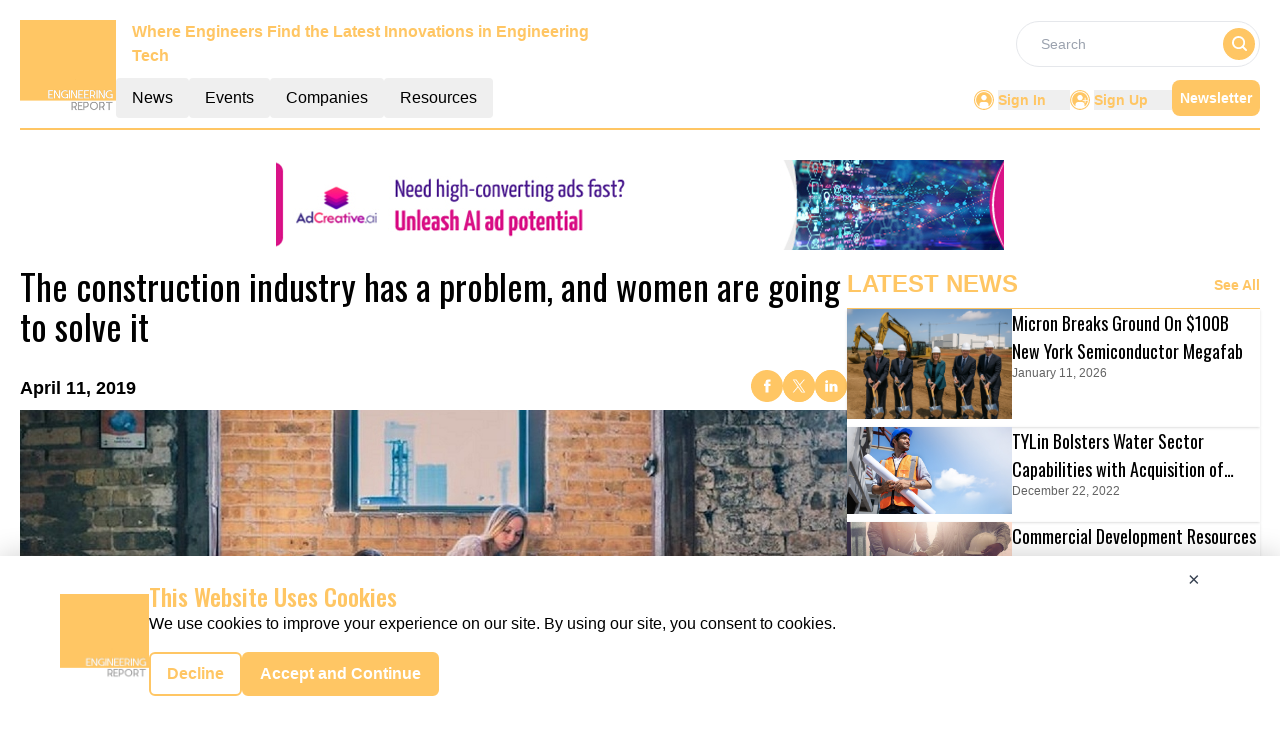

--- FILE ---
content_type: text/html; charset=utf-8
request_url: https://www.google.com/recaptcha/api2/aframe
body_size: 268
content:
<!DOCTYPE HTML><html><head><meta http-equiv="content-type" content="text/html; charset=UTF-8"></head><body><script nonce="nbxlDlvgXRXS-9QC0jpCwQ">/** Anti-fraud and anti-abuse applications only. See google.com/recaptcha */ try{var clients={'sodar':'https://pagead2.googlesyndication.com/pagead/sodar?'};window.addEventListener("message",function(a){try{if(a.source===window.parent){var b=JSON.parse(a.data);var c=clients[b['id']];if(c){var d=document.createElement('img');d.src=c+b['params']+'&rc='+(localStorage.getItem("rc::a")?sessionStorage.getItem("rc::b"):"");window.document.body.appendChild(d);sessionStorage.setItem("rc::e",parseInt(sessionStorage.getItem("rc::e")||0)+1);localStorage.setItem("rc::h",'1768801456090');}}}catch(b){}});window.parent.postMessage("_grecaptcha_ready", "*");}catch(b){}</script></body></html>

--- FILE ---
content_type: text/css; charset=UTF-8
request_url: https://engineering.report/_nuxt/index.uCrhSejL.css
body_size: -125
content:
.achor-color a{color:#ffc664}.achor-color a:hover{text-decoration:underline}.text-clamp{display:-webkit-box;-webkit-box-orient:vertical;overflow:hidden;-webkit-line-clamp:16;line-clamp:16}


--- FILE ---
content_type: application/javascript; charset=UTF-8
request_url: https://engineering.report/_nuxt/logo.WMlV8Psw.js
body_size: 538
content:
import"./entry.DrK8bJ-u.js";const n={API_BASE_URL:"api/get-data?",primaryColour:"#FFC664",primaryTextColour:"#F0A102",headerDesktopDimension:"w-24",footerDimension:"w-24",headerMobileDimension:"w-16",reportLogo:"https://mmpubsitesv2.s3.ap-south-1.amazonaws.com/logos/Engineering.PNG",publicationsEmailID:"info@engineering.report",pubsBaseUrl:"https://engineering.report/",reportName:"Engineering Report",headerTagLine:"Where Engineers Find the Latest Innovations in Engineering Tech",publicationName:"Engineering",copyrightInfo:"Copyright © 2024 The Engineering Report | All Rights Reserved",pubsFacebookUrl:"https://www.facebook.com/Engineering.report/",pubsTwitterUrl:"https://twitter.com/EngineeringRep4?",pubsLinkedinUrl:"https://www.linkedin.com/company/engineering.report",GTM:"GTM-MGQRJNP",CategoryTag:[{key:0,value:"All"},{key:235,value:"CONSTRUCTION"},{key:236,value:"CAD"},{key:237,value:"GIS"},{key:238,value:"SIM / CAE"},{key:239,value:"3D PRINTING"},{key:240,value:"PLM"},{key:241,value:"CAM"},{key:242,value:"PDM"},{key:243,value:"PHOTOGRAMMETRY"},{key:244,value:"DMS"},{key:245,value:"URBAN PLANNING"},{key:246,value:"BIM"}],netlineCategoriesValue:[874,875,614,595,596,587,588,1222,615,616,617,878,618,619,620,978,621,622,883,623,625,626,941,628],netlineCategoryTag:[{key:"874",value:"Aerospace"},{key:"875",value:"Automation"},{key:"614",value:"Civil & Enviro"},{key:"595",value:"Construction Eqpt"},{key:"596",value:"Projects"},{key:"587,588,1222",value:"Education"},{key:"615",value:"Control Engg"},{key:"616",value:"Design Engg"},{key:"617",value:"Electrical Engg"},{key:"878",value:"Equipment"},{key:"618",value:"Engineering"},{key:"619",value:"GIS"},{key:"620",value:"Industrial"},{key:"978",value:"Installation"},{key:"621",value:"Manufacturing Engg"},{key:"622",value:"Materials Science"},{key:"883",value:"Mechanical"},{key:"623",value:"Mechanical Engg"},{key:"625",value:"Photonics"},{key:"626",value:"Power Engg"},{key:"941",value:"R&D"},{key:"628",value:"Testing"}]},a=""+new URL("logo.CxLYPWC2.png",import.meta.url).href;export{a as _,n as c};


--- FILE ---
content_type: application/javascript; charset=UTF-8
request_url: https://engineering.report/_nuxt/index.TwCFjjJd.js
body_size: 713
content:
import{a as R,_ as D}from"./Footer.CKSB5a4T.js";import{_ as A}from"./AdsCard.BLYWRApC.js";import{_ as C}from"./HeroA.CpSR60p4.js";import{_ as T}from"./ContainerA.DMwwS0fa.js";import{_ as B}from"./Events.DEz-bCmB.js";import{r as a,g as L,D as k,c as U,b as s,a as i,B as F,l as I,F as M,o as d}from"./entry.DrK8bJ-u.js";import{l as o}from"./layoutGenerator.BtLw_12A.js";import{f,r as g,g as v}from"./glossary.BuZ1v1Zw.js";import{n as h}from"./news.CfvmHLeF.js";import"./nuxt-link.BvmHFa3O.js";import"./logo.WMlV8Psw.js";import"./RightContainer.BaZmzNM_.js";import"./VerticalCard.Dih_BSal.js";import"./layout.C-U_7VKb.js";import"./dateFormat.B8EODN1w.js";import"./HorizontalCard.BIpM_mDy.js";import"./TextCardNoImg.CEyBroqp.js";import"./vue.f36acd1f.vQvn1XWs.js";import"./Spotlight.chl7tMW6.js";import"./CardHeader.DLp57sXF.js";import"./readTime.D8ltvfhc.js";import"./ShareSocialIcons.Bp0bB0OJ.js";import"./events.BELGtPO8.js";const V={class:"mx-auto mt-40"},b={class:""},H={class:"container m-auto"},J={class:"container mx-auto"},O=!1,_e={__name:"index",setup(P){const x=a(!0),y=a(null),n=a(null),l=a(null),m=a(null),p=a(null);L(async()=>{E()});const E=async()=>{try{const u=k().params.routingURL;if(!O){const _=f(g[1].items,{routeURL:u},1);m.value=_[0];let e=f(g[1].items,{excludeRouteURL:u},12);e=e.slice(0,8),e.length<=3?n.value=o(e,1,2,0,0,0):e.length>3&&e.length<=5?n.value=o(e,1,0,2,2,0):e.length>5&&e.length<=7?n.value=o(e,1,2,2,2,0):e.length>7&&(n.value=o(e,1,2,4,4,0));let t=v(h[1].items,12);t=t.slice(0,8),t.length<=3?l.value=o(t,1,2,0,0,0):t.length>3&&t.length<=5?l.value=o(t,1,0,2,2,0):t.length>5&&t.length<=7?l.value=o(t,1,2,2,2,0):t.length>7&&(l.value=o(t,1,2,4,4,0));const c=v(h[1].items,4);p.value=o(c,0,0,0,0,4)}}catch(r){console.error("Error fetching data:",r),y.value=r}finally{x.value=!1}};return(r,u)=>{const _=R,e=A,t=C,c=T,N=B,w=D;return d(),U(M,null,[s(_),i("div",V,[i("div",b,[s(e,{position:"center"})]),i("div",H,[m.value?(d(),F(t,{key:0,data:m.value,latestNewsData:p.value},null,8,["data","latestNewsData"])):I("",!0)]),i("div",J,[s(c,{class:"mt-14",data:n.value,heading:"MORE ARTICLES",EventType:"articles",corePage:"resources",displayCategoryTag:!0},null,8,["data"]),s(c,{class:"mt-14",data:l.value,heading:"MORE RELATED NEWS",EventType:"latest-news",corePage:"news",displayCategoryTag:!0},null,8,["data"]),s(N,{class:"mt-14 mb-5"})])]),s(w)],64)}}};export{_e as default};


--- FILE ---
content_type: application/javascript; charset=UTF-8
request_url: https://engineering.report/_nuxt/globalCompanies.CiF4zMBl.js
body_size: 13825
content:
import{_ as n,o as i,c as a,a as e}from"./entry.DrK8bJ-u.js";const t={},o=e("div",{role:"status",class:"space-y-8 animate-pulse md:space-y-0 md:space-x-8 rtl:space-x-reverse md:flex md:items-center"},[e("div",{class:"flex items-center justify-center h-[398px] bg-gray-300 rounded w-full"},[e("svg",{class:"w-10 h-10 text-gray-200 dark:text-gray-600","aria-hidden":"true",xmlns:"http://www.w3.org/2000/svg",fill:"currentColor",viewBox:"0 0 20 18"},[e("path",{d:"M18 0H2a2 2 0 0 0-2 2v14a2 2 0 0 0 2 2h16a2 2 0 0 0 2-2V2a2 2 0 0 0-2-2Zm-5.5 4a1.5 1.5 0 1 1 0 3 1.5 1.5 0 0 1 0-3Zm4.376 10.481A1 1 0 0 1 16 15H4a1 1 0 0 1-.895-1.447l3.5-7A1 1 0 0 1 7.468 6a.965.965 0 0 1 .9.5l2.775 4.757 1.546-1.887a1 1 0 0 1 1.618.1l2.541 4a1 1 0 0 1 .028 1.011Z"})])]),e("div",{class:"w-[48%]"},[e("div",{class:"h-2.5 bg-gray-200 rounded-full w-48 mb-4"}),e("div",{class:"h-2 bg-gray-200 rounded-full max-w-[480px] mb-2.5"}),e("div",{class:"h-2 bg-gray-200 rounded-full mb-2.5"}),e("div",{class:"h-2 bg-gray-200 rounded-full max-w-[440px] mb-2.5"}),e("div",{class:"h-2 bg-gray-200 rounded-full max-w-[460px] mb-2.5"}),e("div",{class:"h-2 bg-gray-200 rounded-full max-w-[360px]"})]),e("span",{class:"sr-only"},"Loading...")],-1),s=[o];function r(c,l){return i(),a("div",null,s)}const d=n(t,[["render",r]]),u={1:{count:10,items:[{ID:"4",CompanyName:"Bespoke Metrics Inc.",DomainName:"compass.bespokemetrics.com",PageSection:"1",Description:"Bespoke Metrics is a data management and analytical model development company. We blend expertise in data management, model development, and user interface to provide innovative solutions for industries looking to utilize data to its fullest.",Logo:"https://mmpubsitesv2.s3.ap-south-1.amazonaws.com/engineering/images/company_details/0e760890-e5d0-4005-9b8a-b1d491ac18d3_Bespoke-Metrics.png",CategoryTag:"Services,",RouteURL:"bespoke-metrics-inc",MetaTitle:"Bespoke Metrics Inc.",MetaDescription:"Bespoke Metrics is a data management and analytical model development company.",EntryDate:"2023-09-14T17:14:23.783Z",CompanyID:"1984",LinkedinLink:null,TwitterLink:null,FacebookLink:null},{ID:"3",CompanyName:"Deltek",DomainName:"deltek.com",PageSection:"1",Description:"Deltek helps power project success—at every stage of the project lifecycle—for over 30,000 organizations. As the leading provider of small business and enterprise software for project-based businesses, we strive to deliver solutions that enable superior project and financial intelligence, management, and collaboration.",Logo:"https://mmpubsitesv2.s3.ap-south-1.amazonaws.com/engineering/images/company_details/aa39b426-886d-4129-8160-ce88df210d38_Deltek.png",CategoryTag:"Services,",RouteURL:"deltek",MetaTitle:"Deltek",MetaDescription:"Deltek helps power project success—at every stage of the project lifecycle",EntryDate:"2023-09-21T15:14:44.530Z",CompanyID:"1985",LinkedinLink:null,TwitterLink:null,FacebookLink:null},{ID:"1",CompanyName:"EXP",DomainName:"exp.com",PageSection:"1",Description:`With a mission to understand, innovate, partner and deliver, EXP provides engineering, architecture, design and consulting services to the world’s built and natural environments.\r
\r
Our heritage dates back to 1906, when the earliest of EXP's predecessor companies started its engineering infrastructure practice.`,Logo:"https://mmpubsitesv2.s3.ap-south-1.amazonaws.com/engineering/images/company_details/60c21b48-847d-41b3-b8f1-b5dd848a97a6_EXP.png",CategoryTag:"Services,",RouteURL:"exp",MetaTitle:"EXP",MetaDescription:"With a mission to understand, innovate, partner and deliver",EntryDate:"2023-10-12T13:38:30.283Z",CompanyID:"1987",LinkedinLink:null,TwitterLink:null,FacebookLink:null},{ID:"5",CompanyName:"Giatec | Smart Construction Solutions",DomainName:"giatecscientific.com",PageSection:"1",Description:"Giatec's vision is to revolutionize the concrete industry. Combining wireless concrete sensors and mobile apps, Giatec has developed smart IoT-based technologies [https://www.giatecscientific.com/product/] for real-time monitoring of concrete properties such as temperature, humidity and strength. This provides critical information to contractors so they can make efficient and informed decisions on the jobsite, ultimately saving time and money. Ready-mix producers also leverage the Giatec cloud solution that gives them access to field concrete performance data in order to optimize their mix designs.",Logo:"https://mmpubsitesv2.s3.ap-south-1.amazonaws.com/engineering/images/company_details/190df033-860d-47c9-8e37-e75ce9756ba0_Giatec.png",CategoryTag:"Services,",RouteURL:"giatec-smart-construction-solutions",MetaTitle:"Giatec | Smart Construction Solutions",MetaDescription:"Giatec's vision is to revolutionize the concrete industry.",EntryDate:"2023-08-31T17:40:56.440Z",CompanyID:"1983",LinkedinLink:null,TwitterLink:null,FacebookLink:null},{ID:"2",CompanyName:"HED",DomainName:"hed.design",PageSection:"1",Description:"At HED, great design is about thinking creatively to overcome challenges and improve real world outcomes. Our firm has a long history and reputation for excellence because we believe that all the facets of our design, from architecture, consulting, engineering, and planning, must create a positive impact for our clients, the community, and the world through responsive, innovative, and sustainable design solutions.",Logo:"https://mmpubsitesv2.s3.ap-south-1.amazonaws.com/engineering/images/company_details/d720d65e-c491-4b0e-a908-084f666203de_HED.png",CategoryTag:"Services,",RouteURL:"hed",MetaTitle:"HED",MetaDescription:"At HED, great design is about thinking creatively to overcome challenges",EntryDate:"2023-10-05T13:00:31.713Z",CompanyID:"1986",LinkedinLink:null,TwitterLink:null,FacebookLink:null},{ID:"6",CompanyName:"Martinus",DomainName:"martinusrail.com.au",PageSection:"1",Description:"Martinus is an Australian owned, industry leading, full-service railway infrastructure company that builds and maintains large scale railways and intermodals across Australia, New Zealand, North America and Chile along with select projects in other countries around the globe.",Logo:"https://mmpubsitesv2.s3.ap-south-1.amazonaws.com/engineering/images/company_details/977f058d-0840-4707-a8d7-11bbd2774ac0_Martinus.png",CategoryTag:"Services,",RouteURL:"martinus",MetaTitle:"Martinus",MetaDescription:"Martinus is an Australian owned, industry leading, full-service railway infrastructure company",EntryDate:"2023-08-29T15:44:16.067Z",CompanyID:"1982",LinkedinLink:null,TwitterLink:null,FacebookLink:null},{ID:"7",CompanyName:"PlanHub",DomainName:"planhub.com",PageSection:"1",Description:"PlanHub is a cloud-based, pre-construction bidding app and management software that facilitates the bidding process between General Contractors, Subcontractors, & Suppliers. PlanHub is designed to connect all sectors of the commercial construction community together in one place and allow General Contractors to send out their project invitations to over 400,000 of the country’s best commercial subcontractors & suppliers.",Logo:"https://mmpubsitesv2.s3.ap-south-1.amazonaws.com/engineering/images/company_details/5ce8bfbf-54c6-4975-8f88-dcef1aab9067_PlanHub.png",CategoryTag:"Services,",RouteURL:"planhub",MetaTitle:"PlanHub",MetaDescription:"PlanHub is a cloud-based, pre-construction bidding app",EntryDate:"2023-08-25T17:15:43.583Z",CompanyID:"1981",LinkedinLink:null,TwitterLink:null,FacebookLink:null},{ID:"10",CompanyName:"Strategic Technology Consulting",DomainName:"stechnologyconsulting.com",PageSection:"1",Description:"STC is leading the transformation from traditional document-centric engineering to Model-Based Systems Engineering. Our team utilizes industry leading methods, languages, and tools, to specify and design complex systems, addressing our nation's most critical challenges. Our Digital Engineering ecosystem integrates MBSE activities with other engineering disciplines including DevSecOps, Mechanical, Reliability, Product Lifecycle Management, and others.",Logo:"https://mmpubsitesv2.s3.ap-south-1.amazonaws.com/engineering/images/company_details/13cb1fbe-bebb-40e2-bc1f-3ebf058147ff_imageedit_15_8850012575.png",CategoryTag:"Services,",RouteURL:"strategic-technology-consulting",MetaTitle:"Strategic Technology Consulting",MetaDescription:"STC is leading the transformation from traditional document-centric",EntryDate:"2023-08-14T15:42:54.743Z",CompanyID:"1978",LinkedinLink:null,TwitterLink:null,FacebookLink:null},{ID:"9",CompanyName:"Supernal",DomainName:"supernal.aero",PageSection:"1",Description:"Supernal (Su·per·nal) is a U.S.-based smart mobility service provider redefining how people move, connect and live. We are developing an Advanced Air Mobility eVTOL vehicle and working to responsibly co-create the supporting ecosystem and integrate it into existing transit options.",Logo:"https://mmpubsitesv2.s3.ap-south-1.amazonaws.com/engineering/images/company_details/987f8c02-622b-4527-9cd5-217558121525_Supernal.png",CategoryTag:"Services,",RouteURL:"supernal",MetaTitle:"Supernal",MetaDescription:"Supernal (Su·per·nal) is a U.S.-based smart mobility service provider redefining how people move, connect and live.",EntryDate:"2023-08-16T17:48:10.550Z",CompanyID:"1979",LinkedinLink:null,TwitterLink:null,FacebookLink:null},{ID:"8",CompanyName:"urban-gro, Inc.",DomainName:"urban-gro.com",PageSection:"1",Description:"urban-gro, Inc.® (Nasdaq: UGRO) is an integrated professional services and design-build firm. We offer value-added architectural, engineering, and construction management solutions to the Controlled Environment Agriculture (“CEA”), industrial, healthcare, and other commercial sectors. Innovation, collaboration, and creativity drive our team to provide exceptional customer experiences. With offices across North American and in Europe, we deliver Your Vision – Built. Learn more by visiting urban-gro.com.",Logo:"https://mmpubsitesv2.s3.ap-south-1.amazonaws.com/engineering/images/company_details/784e9f75-1607-4b0f-897e-1988f95f268e_urban-gro_logo.png",CategoryTag:"Services,",RouteURL:"urban-gro-inc",MetaTitle:"urban-gro, Inc.",MetaDescription:"urban-gro, Inc.® (Nasdaq: UGRO) is an integrated professional services",EntryDate:"2023-08-22T13:23:46.910Z",CompanyID:"1980",LinkedinLink:null,TwitterLink:null,FacebookLink:null}]},2:{count:10,items:[{ID:"15",CompanyName:"Altair",DomainName:"altair.com",PageSection:"2",Description:"Altair (Nasdaq: ALTR) is a global leader in computational science and intelligence, which provides software and cloud solutions in the areas of simulation, high-performance computing (HPC), and artificial intelligence (AI). Altair enables organizations in nearly every industry to compete more effectively in a connected world while creating a more sustainable future.",Logo:"https://mmpubsitesv2.s3.ap-south-1.amazonaws.com/engineering/images/company_details/ec33e753-7e1e-41ad-88d9-02803b3ec8cf_Altair.png",CategoryTag:"Services,",RouteURL:"altair",MetaTitle:"Altair",MetaDescription:"Altair (Nasdaq: ALTR) is a global leader in computational science and intelligence",EntryDate:"2023-07-28T12:29:54.467Z",CompanyID:"1973",LinkedinLink:null,TwitterLink:null,FacebookLink:null},{ID:"20",CompanyName:"Blattner Company",DomainName:"blattnercompany.com",PageSection:"2",Description:"Blattner Company is a diversified renewable energy contractor providing leading expertise and collaborative construction solutions nationwide. Blattner Company is the parent company of Blattner Energy and D.H. Blattner & Sons, of which all are members of the Quanta Services family of companies and are industry-leading renewable energy contractors in their respective markets throughout the United States. Building on more than a century of innovation, the Blattner Family of Companies provides complete engineering, procurement and construction services for utility-scale solar, wind, energy storage and power delivery projects with proven project management skills and self-performance of all major work activities.",Logo:"https://mmpubsitesv2.s3.ap-south-1.amazonaws.com/engineering/images/company_details/4d0f74be-cbb3-41da-9206-648ed5abbf2c_Blattner_Company.png",CategoryTag:"Services,",RouteURL:"blattner-company",MetaTitle:"Blattner Company",MetaDescription:"Blattner Company is a diversified renewable energy contractor",EntryDate:"2023-07-20T12:21:48.320Z",CompanyID:"1968",LinkedinLink:null,TwitterLink:null,FacebookLink:null},{ID:"12",CompanyName:"BWXT Canada Ltd",DomainName:"bwxt.com",PageSection:"2",Description:"BWXT Canada Ltd. (BWXT Canada) has over 60 years of expertise and experience in the design, manufacturing, commissioning and service of nuclear power generation equipment. This includes CANDU and Pressurized Water Reactor steam generators, nuclear fuel and fuel components, critical plant components, parts and related plant services. Headquartered in Cambridge, Ontario, BWXT Canada has approximately 1290 employees at locations in Cambridge, Peterborough, Port Elgin, Pickering, Toronto,  Arnprior, and Oakville, Ontario.",Logo:"https://mmpubsitesv2.s3.ap-south-1.amazonaws.com/engineering/images/company_details/e53f6b30-a946-40f5-bce1-feb8a3742cd3_BWXT-Canada-Ltd.png",CategoryTag:"Services,",RouteURL:"bwxt-canada-ltd",MetaTitle:"BWXT Canada Ltd",MetaDescription:"BWXT Canada Ltd. (BWXT Canada) has over 60 years of expertise and experience in the design",EntryDate:"2023-08-08T17:07:37.247Z",CompanyID:"1976",LinkedinLink:null,TwitterLink:null,FacebookLink:null},{ID:"11",CompanyName:"Control Point Associates, Inc.",DomainName:"cpasurvey.com",PageSection:"2",Description:`For over 30 years, Control Point Associates, Inc. has provided the talent needed for the jobs and projects critical to client success by delivering quality survey documents in a cost-effective and time-efficient manner.\r
\r
Control Point Associates is uniquely qualified to perform any necessary land surveying services including but not limited to commercial, construction, geospatial, residential and consultation.   For more detailed information about our services please visit our website.`,Logo:"https://mmpubsitesv2.s3.ap-south-1.amazonaws.com/engineering/images/company_details/43651116-0ccc-4dfc-8006-3794ed54f12e_Control-Point-Associates.png",CategoryTag:"Services,",RouteURL:"control-point-associates-inc",MetaTitle:"Control Point Associates, Inc.",MetaDescription:"For over 30 years, Control Point Associates, Inc.",EntryDate:"2023-08-11T12:15:10.047Z",CompanyID:"1977",LinkedinLink:null,TwitterLink:null,FacebookLink:null},{ID:"18",CompanyName:"Latitude 33 Planning & Engineering",DomainName:"latitude33.com",PageSection:"2",Description:`Established in 1993, Latitude 33 is a California Certified Small Business dedicated to serving the San Diego region. Our market diversity ranges from education to residential to military with services including: \r
\r
•	Land Planning \r
•	Civil Engineering\r
•	Land Survey, Mapping & Staking\r
•	GIS and Utility Mapping\r
•	Stormwater Management\r
•	Drone Technology\r
\r
\r
Our passion, curiosity, and desire to exceed expectations is what sets us apart.  By having planning, engineering, and surveying services under one roof, Latitude 33 offers our clients the benefits of streamlined communication and processes in a ready-built, cohesive team. Latitude 33 consistently receives high marks for being proactive team leaders, having solution-oriented attitudes, and for truly caring about the needs of our clients and community.`,Logo:"https://mmpubsitesv2.s3.ap-south-1.amazonaws.com/engineering/images/company_details/76ac05f4-bf61-49af-bc2f-db4227a3f2b7_Latitude-33-Planning-&-Engineering.png",CategoryTag:"Services,",RouteURL:"latitude-33-planning-and-engineering",MetaTitle:"Latitude 33 Planning & Engineering",MetaDescription:"Established in 1993, Latitude 33 is a California Certified Small Busines",EntryDate:"2023-07-24T15:47:52.220Z",CompanyID:"1970",LinkedinLink:null,TwitterLink:null,FacebookLink:null},{ID:"16",CompanyName:"North American Construction Group",DomainName:"nacg.ca",PageSection:"2",Description:"North American Construction Group provides a wide range of mining and heavy construction services to customers in the resource development and industrial construction sectors, primarily within the Canadian oil sands. With over 60 years of experience, we have the skills and resources necessary to provide construction and operations support services to both mining and “in situ” oil sands projects, and qualified staff to complete each project safely and efficiently. We also operate one of the largest equipment fleets in the oil sands.",Logo:"https://mmpubsitesv2.s3.ap-south-1.amazonaws.com/engineering/images/company_details/b37b09f8-3264-415b-aa8f-a5c727cd5d23_North-American-Construction-Group.png",CategoryTag:"Services,",RouteURL:"north-american-construction-group",MetaTitle:"North American Construction Group",MetaDescription:"North American Construction Group provides a wide range",EntryDate:"2023-07-27T13:37:40.980Z",CompanyID:"1972",LinkedinLink:null,TwitterLink:null,FacebookLink:null},{ID:"13",CompanyName:"Portland Utilities Construction Company, LLC",DomainName:"pucc.org",PageSection:"2",Description:"Founded in 1991, Portland Utilities Construction Company, LLC has been a leader in the trenchless pipe replacement/rehabilitation industry for over 20 years spanning 16 different states and the District of Columbia.  PUCC has been dedicated to serving our engineering, municipal, and industrial clients in a personal and professional manner.  That deducation has been rewarded with positive growth, a positive reputation, and pride in  our company.",Logo:"https://mmpubsitesv2.s3.ap-south-1.amazonaws.com/engineering/images/company_details/2e03c194-4416-462d-8433-8452f22be201_Portland-Utilities-Construction-Company,-LLC.png",CategoryTag:"Services,",RouteURL:"portland-utilities-construction-company-llc",MetaTitle:"Portland Utilities Construction Company, LLC",MetaDescription:"Founded in 1991, Portland Utilities Construction Company, LLC",EntryDate:"2023-08-01T12:39:25.040Z",CompanyID:"1975",LinkedinLink:null,TwitterLink:null,FacebookLink:null},{ID:"14",CompanyName:"Sunray Engineering Ltd",DomainName:"sunraydoors.co.uk",PageSection:"2",Description:`With over 30 years of experience, Sunray a leading designer, manufacturer and installer of steel commercial doors, fire doors, security doors, industrial doors and louvre systems.\r
\r
Based at one site in Ashford, Kent, and equipped with an extensive plant and skilled workforce; we are dedicated to delivering high quality products and service within tight deadlines; with a flexible and friendly approach that has become synonymous with the Sunray name.`,Logo:"https://mmpubsitesv2.s3.ap-south-1.amazonaws.com/engineering/images/company_details/9d6f894e-5ad8-42c9-90a0-6c9efdf0e080_Sunray-Engineering.png",CategoryTag:"Services,",RouteURL:"sunray-engineering-ltd",MetaTitle:"Sunray Engineering Ltd",MetaDescription:"With over 30 years of experience, Sunray a leading designer",EntryDate:"2023-07-31T15:26:01.343Z",CompanyID:"1974",LinkedinLink:null,TwitterLink:null,FacebookLink:null},{ID:"19",CompanyName:"Terraphase Engineering Inc.",DomainName:"terraphase.com",PageSection:"2",Description:"Terraphase offers cost-effective solutions to complex environmental and engineering challenges. We listen to our clients and focus on their needs. We apply technical expertise and keen awareness of the regulatory framework to achieve our clients'? project goals and objectives. The combined talent and experience of Terraphase's engineers, geologists, and scientists form the foundation for a comprehensive environmental management approach.",Logo:"https://mmpubsitesv2.s3.ap-south-1.amazonaws.com/engineering/images/company_details/790fb4e4-89ee-41df-b81c-c8bf54c59333_Terraphase_Engineering.png",CategoryTag:"Services,",RouteURL:"terraphase-engineering-inc",MetaTitle:"Terraphase Engineering Inc.",MetaDescription:"Terraphase offers cost-effective solutions to complex",EntryDate:"2023-07-20T17:18:52.247Z",CompanyID:"1969",LinkedinLink:null,TwitterLink:null,FacebookLink:null},{ID:"17",CompanyName:"Tricon Wear Solutions",DomainName:"triconwearsolutions.com",PageSection:"2",Description:"We understand that your success depends on the quantity, quality and consistency of your production systems. To maximize all three, you need the most predictable, longest lasting wear components for your machinery.",Logo:"https://mmpubsitesv2.s3.ap-south-1.amazonaws.com/engineering/images/company_details/dcd684df-ef5d-4075-9002-4a411ba8146c_Tricon_Wear_Solutions.png",CategoryTag:"Services,",RouteURL:"tricon-wear-solutions",MetaTitle:"Tricon Wear Solutions",MetaDescription:"We understand that your success depends on the quantity",EntryDate:"2023-07-25T17:09:12.113Z",CompanyID:"1971",LinkedinLink:null,TwitterLink:null,FacebookLink:null}]},3:{count:10,items:[{ID:"22",CompanyName:"Dunaway",DomainName:"dunaway.com",PageSection:"3",Description:"Dunaway Associates is a professional services company with a solid, results-oriented history. We provide civil and structural engineering, planning, landscape architecture, environmental services, traffic  engineering, hydraulics/hydrology, land surveying and GIS services to public and private clients.",Logo:"https://mmpubsitesv2.s3.ap-south-1.amazonaws.com/engineering/images/company_details/aa6d9d5b-b4ba-4dd9-9ecd-ed2071687d9a_Dunaway.png",CategoryTag:"Services,",RouteURL:"dunaway",MetaTitle:"Dunaway",MetaDescription:"Dunaway Associates is a professional services company",EntryDate:"2023-07-17T12:29:23.810Z",CompanyID:"1966",LinkedinLink:null,TwitterLink:null,FacebookLink:null},{ID:"30",CompanyName:"Eland Engineering, Inc.",DomainName:"elandeng.com",PageSection:"3",Description:"Specializing in Intelligent Transportation Systems (ITS) and traffic signals, Eland is a Florida based engineering and field maintenance service firm with expertise in its abilities to assist clients from the concept of an ITS project or program all the way to the design, implementation, operations and maintenance. The ability to perform all aspects of ITS has allowed us to provide a team that, from top to bottom, understands all aspects of the ITS system.  At Eland, we design ?and deploy ITS systems and support infrastructure that are helping to make a dent in the congestion problem. Eland currently employs approximately 70 professionals in providing various engineering, electrical contracting, and maintenance services in the field of ITS/traffic signals.",Logo:"https://mmpubsitesv2.s3.ap-south-1.amazonaws.com/engineering/images/company_details/0637a7ce-04da-4bbf-a7ef-64e9f508417f_Eland-Engineering,-Inc..png",CategoryTag:"Services,",RouteURL:"eland-engineering-inc",MetaTitle:"Eland Engineering, Inc.",MetaDescription:"Specializing in Intelligent Transportation Systems",EntryDate:"2023-06-26T15:09:34.893Z",CompanyID:"1958",LinkedinLink:null,TwitterLink:null,FacebookLink:null},{ID:"21",CompanyName:"GSE Solutions",DomainName:"gses.com",PageSection:"3",Description:"We are visionaries, and the solutions we create now will be at the forefront of the power industry, helping support, optimize and decarbonize operations that boost efficiency and protect the environment. GSE Solutions leverages more than four decades of proven industry experience to provide unique and essential engineering and workforce solutions focused on design support, simulation, performance optimization, regulatory compliance, training, and staffing for customers worldwide.",Logo:"https://mmpubsitesv2.s3.ap-south-1.amazonaws.com/engineering/images/company_details/31172a75-4261-4af4-ab29-80482c78e581_GSE-Solutions.png",CategoryTag:"Services,",RouteURL:"gse-solutions",MetaTitle:"GSE Solutions",MetaDescription:"We are visionaries, and the solutions we create now will be at the forefront",EntryDate:"2023-07-18T12:45:37.617Z",CompanyID:"1967",LinkedinLink:null,TwitterLink:null,FacebookLink:null},{ID:"24",CompanyName:"JDM Technology Group",DomainName:"jdmtechnologygroup.com",PageSection:"3",Description:"JDM Technology Group is a global software business focused on delivering business software systems for the architecture, engineering and construction industries with over 100,000 users served in 40 countries on 7 continents, employing over 550 staff. The JDM Technology Group’s core business philosophy is long-term commitment to customer service coupled with providing the best possible solutions to customers.",Logo:"https://mmpubsitesv2.s3.ap-south-1.amazonaws.com/engineering/images/company_details/be0c123d-456d-4488-ba5a-e76d78d1d650_JDM-Technology-Group.png",CategoryTag:"Services,",RouteURL:"jdm-technology-group",MetaTitle:"JDM Technology Group",MetaDescription:"JDM Technology Group is a global software business focused on delivering",EntryDate:"2023-07-12T12:29:35.340Z",CompanyID:"1964",LinkedinLink:null,TwitterLink:null,FacebookLink:null},{ID:"29",CompanyName:"McIntosh Perry",DomainName:"mcintoshperry.com",PageSection:"3",Description:"As one of the premier engineering firms in North America, McIntosh Perry provides a full range of consulting engineering services and technical solutions that encompasses every stage of your project. We help our clients turn possibilities into reality.",Logo:"https://mmpubsitesv2.s3.ap-south-1.amazonaws.com/engineering/images/company_details/b21ea657-c09a-43c3-9789-d706419b0387_McIntosh-Perry.png",CategoryTag:"Services,",RouteURL:"mcintosh-perry",MetaTitle:"McIntosh Perry",MetaDescription:"As one of the premier engineering firms in North America",EntryDate:"2023-06-27T12:12:18.567Z",CompanyID:"1959",LinkedinLink:null,TwitterLink:null,FacebookLink:null},{ID:"28",CompanyName:"MEC (Mayville Engineering Company, Inc.)",DomainName:"mecinc.com",PageSection:"3",Description:`We are more than just a manufacturing and fabricating company. We are honored to be the largest fabricator in the nation for the last 13 years in a row, and we pride ourselves in being a leader in the industry.\r
\r
Founded in 1945, MEC is a leading U.S.-based value-added manufacturing partner that provides a broad range of prototyping and tooling, production fabrication, coating, assembly and aftermarket components. Our customers operate in diverse end markets, including heavy- and medium-duty commercial vehicles, construction & access equipment, powersports, agriculture, military, and other end markets. Along with process engineering and development services, MEC maintains an extensive manufacturing infrastructure with 20 facilities across seven states.`,Logo:"https://mmpubsitesv2.s3.ap-south-1.amazonaws.com/engineering/images/company_details/06d29b1c-2217-45be-b1a0-e5b382b9ccc5_Mayville-Engineering-Company.png",CategoryTag:"Services,",RouteURL:"mec-mayville-engineering-company-inc",MetaTitle:"MEC (Mayville Engineering Company, Inc.)",MetaDescription:"We are more than just a manufacturing and fabricating company",EntryDate:"2023-06-28T15:40:24.357Z",CompanyID:"1960",LinkedinLink:null,TwitterLink:null,FacebookLink:null},{ID:"23",CompanyName:"Saber Power Services, LLC",DomainName:"saberpower.com",PageSection:"3",Description:"Saber Power Services LLC is an engineering-led and construction-focused professional services company specializing in complex medium and high voltage electrical infrastructure. They offer full-spectrum turnkey EPC, specialty engineering, procurement, construction, testing and commissioning, repair and maintenance and 24/7 emergency response.",Logo:"https://mmpubsitesv2.s3.ap-south-1.amazonaws.com/engineering/images/company_details/c455c73a-ebdf-4f73-a0b3-f136f451da12_Saber-Power-Services-logo.png",CategoryTag:"Services,",RouteURL:"saber-power-services-llc",MetaTitle:"Saber Power Services, LLC",MetaDescription:"Saber Power Services LLC is an engineering-led and construction-focused professional services",EntryDate:"2023-07-14T12:11:51.140Z",CompanyID:"1965",LinkedinLink:null,TwitterLink:null,FacebookLink:null},{ID:"26",CompanyName:"Sedgman Pty Limited",DomainName:"sedgman.com",PageSection:"3",Description:"Sedgman is the leading provider of integrated minerals processing solutions. Our 250-strong portfolio of high-performing processing plants and supporting mine-site infrastructure showcases the value of our specialist focus. Since 1980, we’ve advanced the standard of excellence and innovation in design, delivery and operations for clients. Our Australian heritage has turned into a legacy of projects around the world. And we have expanded from our early days in coal to today, where our expertise includes base and precious metals, industrial minerals and iron ore.",Logo:"https://mmpubsitesv2.s3.ap-south-1.amazonaws.com/engineering/images/company_details/a59c9aa4-b5b8-4d12-9a05-f6e9815cd755_Sedgman-Pty-Limited.png",CategoryTag:"Services,",RouteURL:"sedgman-pty-limited",MetaTitle:"Sedgman Pty Limited",MetaDescription:"Sedgman is the leading provider of integrated minerals processing solutions",EntryDate:"2023-07-07T12:43:52.893Z",CompanyID:"1962",LinkedinLink:null,TwitterLink:null,FacebookLink:null},{ID:"25",CompanyName:"Sidero",DomainName:"sidero.ie",PageSection:"3",Description:"In Sidero, we have created Ireland’s best team of cloud specialists and software developers to build the mission-critical software that powers some of the world’s most successful companies. We solve their business problems through agile and cloud-native software innovation and helping support digital transformation. They choose us because we offer the cutting-edge talent they need to change faster, easier, and more profitably; but they stay with us long term because we deliver every time.",Logo:"https://mmpubsitesv2.s3.ap-south-1.amazonaws.com/engineering/images/company_details/eee85d9c-1eab-43bf-9b25-618de0951e04_Sidero.png",CategoryTag:"Services,",RouteURL:"sidero",MetaTitle:"Sidero",MetaDescription:"In Sidero, we have created Ireland’s best team of cloud specialists",EntryDate:"2023-07-11T15:21:41.000Z",CompanyID:"1963",LinkedinLink:null,TwitterLink:null,FacebookLink:null},{ID:"27",CompanyName:"Techwave",DomainName:"techwave.net",PageSection:"3",Description:`Techwave is a leading global IT and engineering services and solutions company revolutionizing digital transformation. \r
\r
We believe in enabling clients to maximize their potential and achieve a greater market with a wide array of technology services, including but not limited to, Enterprise Resource Planning, Application Development, Analytics, Digital Engineering, Internet of Things (IoT), and Engineering Services`,Logo:"https://mmpubsitesv2.s3.ap-south-1.amazonaws.com/engineering/images/company_details/c99ffe36-dde9-45d9-84a9-336efa5c11a9_Techwave.png",CategoryTag:"Services,",RouteURL:"techwave",MetaTitle:"Techwave",MetaDescription:"Techwave is a leading global IT and engineering services and solutions company revolutionizing digital transformation.",EntryDate:"2023-07-03T15:13:09.917Z",CompanyID:"1961",LinkedinLink:null,TwitterLink:null,FacebookLink:null}]},4:{count:10,items:[{ID:"32",CompanyName:"Akoustis, Inc. (AKTS)",DomainName:"akoustis.com",PageSection:"4",Description:"Akoustis is an RF BAW filter company that targets high-power, high-frequency, and ultra-wideband solutions for WiFi AP, 5G infrastructure, 5G mobile, and other markets.",Logo:"https://mmpubsitesv2.s3.ap-south-1.amazonaws.com/engineering/images/company_details/84d36d82-3203-4731-b420-7789c94f0eb9_Akoustis.png",CategoryTag:"Services,",RouteURL:"akoustis-inc-akts",MetaTitle:"Akoustis, Inc. (AKTS)",MetaDescription:"Akoustis is an RF BAW filter company that targets high-power",EntryDate:"2023-06-19T14:57:29.423Z",CompanyID:"1956",LinkedinLink:null,TwitterLink:null,FacebookLink:null},{ID:"37",CompanyName:"Aurigo Software Technologies",DomainName:"aurigo.com",PageSection:"4",Description:"Aurigo builds software that helps build the world. Aurigo provides modern, cloud-based solutions for capital infrastructure and private owners to help them plan with confidence, build with quality, and maintain their assets efficiently. With more than $300b of capital programs under management, Aurigo’s solutions are trusted by over 300 customers in transportation, water and utilities, healthcare, higher education, and government on over 40,000 projects across North America. Founded in 2003, Aurigo is a privately held U.S. corporation headquartered in Austin, Texas, with global offices in Canada and India.",Logo:"https://mmpubsitesv2.s3.ap-south-1.amazonaws.com/engineering/images/company_details/6bdd1d0d-4777-43ee-8a2d-fcbe46fb7805_Aurigo-Software-Technologies.png",CategoryTag:"Services,",RouteURL:"aurigo-software-technologies",MetaTitle:"Aurigo Software Technologies",MetaDescription:"Aurigo builds software that helps build the world.",EntryDate:"2023-06-01T12:44:23.537Z",CompanyID:"1951",LinkedinLink:null,TwitterLink:null,FacebookLink:null},{ID:"38",CompanyName:"Boomi",DomainName:"boomi.com",PageSection:"4",Description:"Boomi is the platform for intelligent connectivity and automation. Connect everyone to everything, anywhere. #GoBoomiIt",Logo:"https://mmpubsitesv2.s3.ap-south-1.amazonaws.com/engineering/images/company_details/34df16b3-07ec-46a2-894a-5f45a8910c72_Boomi.png",CategoryTag:"Services,",RouteURL:"boomi",MetaTitle:"Boomi",MetaDescription:"Boomi is the platform for intelligent connectivity and automation.",EntryDate:"2023-05-31T15:45:13.760Z",CompanyID:"1950",LinkedinLink:null,TwitterLink:null,FacebookLink:null},{ID:"40",CompanyName:"Cushing Terrell",DomainName:"cushingterrell.com",PageSection:"4",Description:`Cushing Terrell was founded in 1938 by architects Ralph Cushing and Everett Terrell. Ralph and Everett acted on the belief that integrating architecture, engineering, and design opened the doors for deepened relationships and enhanced creativity: that belief was the beginning of our design practice and still defines us today. \r
\r
Driven by empathy, our multidisciplinary teams work together to design systems and spaces that help people live their best lives, achieve their visions, and enjoy healthy, sustainable built environments. Each year, we complete projects translating into $1 billion in construction costs. These projects include schools, hospitals and clinics; single- and multi-family residences; and recreational, commercial, retail, and industrial developments. Our services include architecture; mechanical, electrical, structural, civil, and environmental engineering; planning; landscape architecture; interior design; and many more.`,Logo:"https://mmpubsitesv2.s3.ap-south-1.amazonaws.com/engineering/images/company_details/05dafb47-d9b9-4a84-b272-7d06354b3e87_Cushing-Terrell.png",CategoryTag:"Services,",RouteURL:"cushing-terrell",MetaTitle:"Cushing Terrell",MetaDescription:"Cushing Terrell was founded in 1938 by architects Ralph Cushing and Everett Terrell.",EntryDate:"2023-05-29T13:37:09.467Z",CompanyID:"1948",LinkedinLink:null,TwitterLink:null,FacebookLink:null},{ID:"36",CompanyName:"Kojo",DomainName:"usekojo.com",PageSection:"4",Description:"Kojo is the leading materials procurement platform for trade and self-perform general contractors. By connecting office teams, field crews, the warehouse, and vendors on one all-inclusive procurement platform, contractors control their procurement process from takeoff to closeout, saving on material costs, reducing waste, and increasing productivity.",Logo:"https://mmpubsitesv2.s3.ap-south-1.amazonaws.com/engineering/images/company_details/50f00f5c-2e8a-4664-9006-b024a4608eee_Kojo.png",CategoryTag:"Services,",RouteURL:"kojo",MetaTitle:"Kojo",MetaDescription:"Kojo is the leading materials procurement platform for trade and self-perform general contractors",EntryDate:"2023-06-07T12:06:06.767Z",CompanyID:"1952",LinkedinLink:null,TwitterLink:null,FacebookLink:null},{ID:"31",CompanyName:"Sparq",DomainName:"teamsparq.com",PageSection:"4",Description:"Sparq is the leading U.S.-based digital engineering consultancy for building, deploying and supporting digital applications, products and experiences. Sparq assembles trusted software engineering teams that collaboratively solve challenges with creativity and rigor. Our experts know how to work together—with each other and with clients—generating momentum, velocity and success.",Logo:"https://mmpubsitesv2.s3.ap-south-1.amazonaws.com/engineering/images/company_details/46aa0196-6337-453d-b31a-32a675a21d59_Sparq.png",CategoryTag:"Services,",RouteURL:"sparq",MetaTitle:"Sparq",MetaDescription:"Sparq is the leading U.S.-based digital engineering",EntryDate:"2023-06-22T17:01:54.023Z",CompanyID:"1957",LinkedinLink:null,TwitterLink:null,FacebookLink:null},{ID:"34",CompanyName:"STV",DomainName:"stvinc.com",PageSection:"4",Description:`STV offers professional services for the infrastructure that powers our lives. We are experts in transportation systems, building design, water systems and other essential infrastructure. \r
\r
Harnessing national expertise to solve local challenges, STV works with public and private sector clients to make communities better – now and for the future.`,Logo:"https://mmpubsitesv2.s3.ap-south-1.amazonaws.com/engineering/images/company_details/5e17c1a9-945d-49d1-9579-b4d05ddd9968_STV.png",CategoryTag:"Services,",RouteURL:"stv",MetaTitle:"STV",MetaDescription:"STV offers professional services for the infrastructure that powers our lives.",EntryDate:"2023-06-13T12:12:01.520Z",CompanyID:"1954",LinkedinLink:null,TwitterLink:null,FacebookLink:null},{ID:"35",CompanyName:"ToolWatch",DomainName:"toolwatch.com",PageSection:"4",Description:"ToolWatch is the construction industry's first and most comprehensive operations management platform. For 30 years ToolWatch has helped leaders from construction and other industries across the globe manage their tool and material inventories, field and warehouse logistics, and safety programs. Easy to use and delivered through a powerful cloud-based platform, ToolWatch provides fast and secure access to real-time operations data that helps its customers reduce risk and run their businesses more efficiently, more cost-effectively, and more profitably.",Logo:"https://mmpubsitesv2.s3.ap-south-1.amazonaws.com/engineering/images/company_details/80f0b050-5ae4-4c45-875c-4ddd5f16ecd8_ToolWatch.png",CategoryTag:"Services,",RouteURL:"toolwatch",MetaTitle:"ToolWatch",MetaDescription:"ToolWatch is the construction industry's first and most comprehensive operations",EntryDate:"2023-06-12T12:35:11.603Z",CompanyID:"1953",LinkedinLink:null,TwitterLink:null,FacebookLink:null},{ID:"39",CompanyName:"TrueLook Construction Cameras",DomainName:"truelook.com",PageSection:"4",Description:"TrueLook Cameras offer the most comprehensive feature set for the jobsite, giving you the features you need to keep your projects on track, without the added hassle. With 24/7 support, lifetime warranty, no-contract service plans, and no limits on users, media storage, or data – TrueLook makes your job easier.",Logo:"https://mmpubsitesv2.s3.ap-south-1.amazonaws.com/engineering/images/company_details/9cb5d1d5-e39f-4745-9e4f-9932416ac340_TrueLook-Construction-Cameras.png",CategoryTag:"Services,",RouteURL:"truelook-construction-cameras",MetaTitle:"TrueLook Construction Cameras",MetaDescription:"TrueLook Cameras offer the most comprehensive feature set for the jobsite",EntryDate:"2023-05-30T13:30:59.173Z",CompanyID:"1949",LinkedinLink:null,TwitterLink:null,FacebookLink:null},{ID:"33",CompanyName:"Unanet",DomainName:"unanet.com",PageSection:"4",Description:"Unanet is a leading provider of ERP and CRM solutions purpose-built for Government Contractors, AEC, and Professional Services. More than 3,200 project-driven organizations depend on Unanet to turn their information into actionable insights, drive better decision-making, and accelerate business growth. All backed by a people-centered team invested in the success of your projects, people, and financials.",Logo:"https://mmpubsitesv2.s3.ap-south-1.amazonaws.com/engineering/images/company_details/3b35e6ec-626a-4fc9-8d12-37446e7f8ac5_Unanet.png",CategoryTag:"Services,",RouteURL:"unanet",MetaTitle:"Unanet",MetaDescription:"Unanet is a leading provider of ERP and CRM solutions",EntryDate:"2023-06-16T12:48:00.487Z",CompanyID:"1955",LinkedinLink:null,TwitterLink:null,FacebookLink:null}]},5:{count:10,items:[{ID:"48",CompanyName:"Audubon Companies",DomainName:"auduboncompanies.com",PageSection:"5",Description:`Audubon is a leading provider of engineering, procurement, construction (EPC), consulting, fabrication, and technical field services to the energy, chemicals, power, infrastructure, and industrial markets. With proven industry experience, innovative technologies, and data-driven insight, we bring domain experience and technical excellence to deliver robust project solutions—safely and sustainably.\r
\r
Our EPC capabilities span the entire asset life cycle—from feasibility study and conceptual design to inspection and testing to decommissioning. Our multidisciplinary expertise covers engineering and design, automation and control, modular fabrication, construction, operations and maintenance, and field services like right-of-way and surveying. We are supporting the future of energy by providing our clients with carbon capture, environmental compliance, hydrogen, wind, and solar solutions. With inherent flexibility, a commitment to process and human safety, and proven project success, we create efficiencies for our clients to achieve their business, operational, and sustainability goals.`,Logo:"https://mmpubsitesv2.s3.ap-south-1.amazonaws.com/engineering/images/company_details/1626340a-eb4f-479e-a050-e6e950744994_Audubon-Companies.png",CategoryTag:"Services,",RouteURL:"audubon-companies",MetaTitle:"Audubon Companies",MetaDescription:"Audubon is a leading provider of engineering, procurement, construction (EPC)",EntryDate:"2023-05-10T12:52:04.517Z",CompanyID:"1940",LinkedinLink:null,TwitterLink:null,FacebookLink:null},{ID:"50",CompanyName:"i3 Product Development",DomainName:"i3pd.com",PageSection:"5",Description:"i3 Product Development is a group of designers and engineers that combine Design, Mechanical Engineering, Prototype, Electronics, and Software under one roof to create compelling products spanning many industries. With a rich history of work in the medical, agriculture, consumer goods, industrial, and sports & fitness realms, our day-to-day is never routine. Join us in our mission to create intuitive products born of meaningful collaboration.",Logo:"https://mmpubsitesv2.s3.ap-south-1.amazonaws.com/engineering/images/company_details/b18cad2d-9060-4a97-a790-51ba0fea55d3_i3-Product-Development.png",CategoryTag:"Services,",RouteURL:"i3-product-development",MetaTitle:"i3 Product Development",MetaDescription:"i3 Product Development is a group of designers and engineers that combine Design",EntryDate:"2023-05-08T15:40:31.020Z",CompanyID:"1938",LinkedinLink:null,TwitterLink:null,FacebookLink:null},{ID:"47",CompanyName:"Jellyfish",DomainName:"jellyfish.co",PageSection:"5",Description:"Jellyfish is the pioneer Engineering Management Platform that enables engineering leaders to align engineering work with strategic business objectives. By analyzing engineering signals and contextual business data, Jellyfish provides complete visibility into engineering organizations, the work they do, and how they operate. Companies like SessionM (A Mastercard Company) and Toast use Jellyfish to optimize the allocation of engineering resources to focus their teams on what matters most to the business.",Logo:"https://mmpubsitesv2.s3.ap-south-1.amazonaws.com/engineering/images/company_details/07e172f8-a92d-4ecc-a4af-1261cd5ebfd7_Jellyfish.png",CategoryTag:"Services,",RouteURL:"jellyfish",MetaTitle:"Jellyfish",MetaDescription:"Jellyfish is the pioneer Engineering Management Platform that enables engineering",EntryDate:"2023-05-11T12:49:14.803Z",CompanyID:"1941",LinkedinLink:null,TwitterLink:null,FacebookLink:null},{ID:"45",CompanyName:"Matrix Service Company",DomainName:"matrixservicecompany.com",PageSection:"5",Description:`Matrix Service Company, through its subsidiaries, is a leading North American industrial engineering, construction, and maintenance contractor headquartered in Tulsa, Oklahoma with offices located throughout the United States and Canada, as well as Sydney, Australia and Seoul, South Korea.\r
\r
With a focus on sustainability, building strong Environment, Social and Governance (ESG) practices, and living our core values, Matrix ranks among the Top Contractors by Engineering-News Record, has been recognized for its Board diversification, is an active signatory to CEO Action for Diversity and Inclusion, and is recognized as a Great Place to Work®. To learn more about Matrix Service Company, visit www.matrixservicecompany.com and read our Fiscal 2022 Sustainability Report.`,Logo:"https://mmpubsitesv2.s3.ap-south-1.amazonaws.com/engineering/images/company_details/c2b7bc2b-5cef-4bc2-b6b9-eeb82f7c3999_Matrix-Service-Company.png",CategoryTag:"Services,",RouteURL:"matrix-service-company",MetaTitle:"Matrix Service Company",MetaDescription:"Matrix Service Company, through its subsidiaries, is a leading North American industrial engineering",EntryDate:"2023-05-15T12:34:47.110Z",CompanyID:"1943",LinkedinLink:null,TwitterLink:null,FacebookLink:null},{ID:"41",CompanyName:"PBK",DomainName:"pbk.com",PageSection:"5",Description:`PBK is an award-winning architecture, engineering and consulting practice that has been a leader in design solutions for education, healthcare, corporate, government and sports/events market sectors since 1981. The company's reputation and popularity has been published as being directly attributable to its "unconventional"? level of responsiveness and ability to exceed expectations for client service. The company has won numerous architectural awards for planning and design innovations.`,Logo:"https://mmpubsitesv2.s3.ap-south-1.amazonaws.com/engineering/images/company_details/ecc0749f-f36f-4101-9a83-3a16422c4d12_PBK.png",CategoryTag:"Services,",RouteURL:"pbk",MetaTitle:"PBK",MetaDescription:"PBK is an award-winning architecture, engineering",EntryDate:"2023-05-26T13:01:48.017Z",CompanyID:"1947",LinkedinLink:null,TwitterLink:null,FacebookLink:null},{ID:"46",CompanyName:"Pinchin Ltd.",DomainName:"pinchin.com",PageSection:"5",Description:"Pinchin Ltd. is one of North America's premier environmental, engineering, building science, and health & safety consulting firms. Established in 1981 by Dr. Don Pinchin to provide consulting services to the asbestos abatement industry, the company has grown to over 1000 staff in 50+ offices across North America.",Logo:"https://mmpubsitesv2.s3.ap-south-1.amazonaws.com/engineering/images/company_details/d061f94a-a374-4cbc-a453-110c5b3a4e32_Pinchin.png",CategoryTag:"Services,",RouteURL:"pinchin-ltd",MetaTitle:"Pinchin Ltd",MetaDescription:"Pinchin Ltd. is one of North America's premier environmental, engineering",EntryDate:"2023-05-12T12:38:19.917Z",CompanyID:"1942",LinkedinLink:null,TwitterLink:null,FacebookLink:null},{ID:"42",CompanyName:"ReliaQuest",DomainName:"ReliaQuest.com",PageSection:"5",Description:"ReliaQuest, a force multiplier of security operations, today announced the acquisition of agent software assets and the associated engineering team from EclecticIQ.",Logo:"https://mmpubsitesv2.s3.ap-south-1.amazonaws.com/engineering/images/company_details/77da986e-a5f5-4129-b451-be2d314a9ccf_ReliaQuest.jpg",CategoryTag:"Services,",RouteURL:"reliaquest",MetaTitle:"ReliaQuest",MetaDescription:"ReliaQuest, a force multiplier of security operations",EntryDate:"2023-05-22T15:06:55.990Z",CompanyID:"1946",LinkedinLink:null,TwitterLink:null,FacebookLink:null},{ID:"43",CompanyName:"RIB Software",DomainName:"rib-software.com",PageSection:"5",Description:`Driven by disruptive digital technologies and trends, here at RIB we’ve made it our primary purpose to propel the industry forward and make engineering and construction more efficient and sustainable.\r
\r
Managing the entire building lifecycle from planning to construction, the development of our powerful portfolio of software solutions is driven by industry expertise, best practice and a passion to remain at the cutting edge of technology. Ultimately, connecting people, processes and data in innovative ways to ensure customers always complete projects within budget, on time and to quality, while reducing their carbon footprint.`,Logo:"https://mmpubsitesv2.s3.ap-south-1.amazonaws.com/engineering/images/company_details/680188b8-6904-4b86-b464-4084769adf1d_RIB-Software.png",CategoryTag:"Services,",RouteURL:"rib-software",MetaTitle:"RIB Software",MetaDescription:"Driven by disruptive digital technologies and trends",EntryDate:"2023-05-19T15:43:27.227Z",CompanyID:"1945",LinkedinLink:null,TwitterLink:null,FacebookLink:null},{ID:"49",CompanyName:"Trachte LLC",DomainName:"trachteusa.com",PageSection:"5",Description:`Trachte, LLC is a manufacturer of high quality, Prefabricated Substation Control Buildings & Electrical Equipment Enclosures for Electric Utility and Renewable Energy applications. \r
\r
TRACHTE® pre-assembled, modular steel buildings and integrated packages feature state-of the art design, engineering and materials which provide exceptional protection, energy efficiency, quality and convenience for highly technical customers and applications. Trachte operates manufacturing facilities in Oregon, WI & Eastanollee, GA.`,Logo:"https://mmpubsitesv2.s3.ap-south-1.amazonaws.com/engineering/images/company_details/5c2a729e-14a0-4e9a-860e-d3ffc5f35220_Trachte-LLC.png",CategoryTag:"Services,",RouteURL:"trachte-llc",MetaTitle:"Trachte LLC",MetaDescription:"Trachte, LLC is a manufacturer of high quality",EntryDate:"2023-05-09T13:26:55.810Z",CompanyID:"1939",LinkedinLink:null,TwitterLink:null,FacebookLink:null},{ID:"44",CompanyName:"WT Group",DomainName:"wtgroup.com",PageSection:"5",Description:"The WT Group provides engineering, design and consulting solutions with precision across all major industries and markets today. As a single, turnkey solution, we take a unified approach working together as a team towards the client’s common goal. Our high-trained engineers with an average of 2 decades of industry experience, take pride in each and every project, regardless of scale or budget. From new construction to renovating existing structures, WT Group ensures compliance with state and federal jurisdictions as well as local codes and ordinances.",Logo:"https://mmpubsitesv2.s3.ap-south-1.amazonaws.com/engineering/images/company_details/41d6125f-0a17-4d9b-b8a5-df0e476560a3_WT-Group.png",CategoryTag:"Services,",RouteURL:"wt-group",MetaTitle:"WT Group",MetaDescription:"The WT Group provides engineering, design and consulting solutions",EntryDate:"2023-05-17T12:28:38.783Z",CompanyID:"1944",LinkedinLink:null,TwitterLink:null,FacebookLink:null}]}};export{d as _,u as c};


--- FILE ---
content_type: application/javascript; charset=UTF-8
request_url: https://engineering.report/_nuxt/pagination.zBKtvrYl.js
body_size: 428
content:
import{G as x,o as b,c as u,a as d,F as h,m as y,t as P,n as v}from"./entry.DrK8bJ-u.js";const p={class:"pagination flex flex-wrap gap-2 items-center justify-center"},w=["disabled"],f=["disabled"],k=["onClick"],C=["disabled"],M=["disabled"],$={__name:"pagination",props:{currentPage:{type:Number,required:!0},totalPages:{type:Number,required:!0},visiblePagesCount:{type:Number,default:20}},emits:["page-changed"],setup(t,{emit:c}){const r=t,g=c,m=x(()=>{const o=[],a=Math.floor(r.visiblePagesCount/2),e=Math.min(Math.max(r.currentPage,1),r.totalPages);let i=Math.max(1,e-a),s=Math.min(r.totalPages,e+a);s-i+1<r.visiblePagesCount&&(i===1?s=Math.min(r.totalPages,i+r.visiblePagesCount-1):s===r.totalPages&&(i=Math.max(1,s-r.visiblePagesCount+1)));for(let l=i;l<=s;l++)o.push(l);return o}),n=o=>{o<1&&(o=1),o>r.totalPages&&(o=r.totalPages),g("page-changed",o)};return(o,a)=>(b(),u("div",p,[d("button",{onClick:a[0]||(a[0]=e=>n(1)),disabled:t.currentPage==1,class:"text-[10] px-2 py-1 border border-primary bg-white hover:text-white text-blackrounded transition duration-200 hover:bg-primary-text disabled:cursor-not-allowed disabled:opacity-50"}," « ",8,w),d("button",{onClick:a[1]||(a[1]=e=>n(t.currentPage-1)),disabled:t.currentPage==1,class:"text-[10] px-2 py-1 border border-primary bg-white hover:text-white text-blackrounded transition duration-200 hover:bg-primary-text disabled:cursor-not-allowed disabled:opacity-50"}," ‹ ",8,f),(b(!0),u(h,null,y(m.value,e=>(b(),u("span",{key:e},[d("button",{onClick:i=>n(e),class:v(["px-2 py-1 border rounded transition duration-200 text-[10]",{"border-primary hover:border-primary-text bg-primary hover:bg-primary-text text-white":e==t.currentPage,"border-primary hover:border-primary-text bg-white hover:bg-primary-text hover:text-white text-blackhover:bg-primary-text":e!=t.currentPage}])},P(e),11,k)]))),128)),d("button",{onClick:a[2]||(a[2]=e=>n(t.currentPage+1)),disabled:t.currentPage==t.totalPages,class:"text-[10] px-2 py-1 border border-primary bg-white hover:text-white text-blackrounded transition duration-200 hover:bg-primary-text disabled:cursor-not-allowed disabled:opacity-50"}," › ",8,C),d("button",{onClick:a[3]||(a[3]=e=>n(t.totalPages)),disabled:t.currentPage==t.totalPages,class:"text-[10] px-2 py-1 border border-primary bg-white hover:text-white text-blackrounded transition duration-200 hover:bg-primary-text disabled:cursor-not-allowed disabled:opacity-50"}," » ",8,M)]))}},B=$;export{B as _};


--- FILE ---
content_type: application/javascript; charset=UTF-8
request_url: https://engineering.report/_nuxt/layoutGenerator.BtLw_12A.js
body_size: 1312
content:
import{_ as W}from"./nuxt-link.BvmHFa3O.js";import{t as X,g as Y,_ as Z}from"./layout.C-U_7VKb.js";import{d as p}from"./dateFormat.B8EODN1w.js";import{r as _,u as ee,o as s,B as te,w as ae,a,c as l,l as i,d as ne,t as c,j as d,n as r}from"./entry.DrK8bJ-u.js";import{c as se}from"./logo.WMlV8Psw.js";const le={class:"h-full w-full cursor-pointer shadow"},ie={class:"w-full h-full flex flex-col justify-end relative"},oe=a("div",{class:"absolute w-full h-full bg-gradient-to-br from-[transparent] to-[black] top-0 left-0 z-10"},null,-1),re={class:"absolute w-full h-full overflow-hidden flex items-center justify-center"},ce=["src"],de={key:0,class:"absolute h-14 w-14",src:Z,alt:"Hero image"},me={class:"p-4 md:p-8 flex flex-col gap-1 z-20 h-full justify-end text-white"},ue=["title"],fe=["innerHTML"],ge={key:0},ye={key:1},he={key:2},Te=["innerHTML"],De=["innerHTML"],ve={__name:"ImageCard",props:["cardData","fonts","componentType","EventType","displayCategoryTag","displayResourcesTag"],setup(e){var D,v,C,x;const{cardData:t,fonts:u,componentType:f,EventType:g,displayCategoryTag:y,displayResourcesTag:o}=e;let n="";t!=null&&t.NetlineData?n=X.methods.toTitleCase(((D=t==null?void 0:t.Name)==null?void 0:D.trim())||((v=t==null?void 0:t.Title)==null?void 0:v.trim())):n=((C=t==null?void 0:t.Name)==null?void 0:C.trim())||((x=t==null?void 0:t.Title)==null?void 0:x.trim());let h=_("");(()=>{se.CategoryTag.forEach(m=>{String(m.key)===String(t==null?void 0:t.CategoryTag)&&(h.value=m.value)})})();const K=p.methods.formatDate,O=m=>K(m);ee();const T=Y(t);return(m,xe)=>{var k,b,w;const Q=W;return s(),te(Q,{to:(k=e.cardData)!=null&&k.NetlineData?`${e.cardData.PubSubscriptionURL}`:`/${d(T)}/${e.cardData.RouteURL||((b=e.cardData)==null?void 0:b.RouteUrl)}`,target:(w=e.cardData)!=null&&w.NetlineData?"_blank":"_self",rel:"noopener noreferrer"},{default:ae(()=>{var N,I,L,R,H,M,j,E,B,S,U,V,z,P,$,A,F,G,q,J;return[a("div",le,[a("div",ie,[oe,a("div",re,[a("img",{src:((N=e.cardData)==null?void 0:N.ImageUrl)||((I=e.cardData)==null?void 0:I.InterviewImage),alt:"Image",class:"w-full h-full object-cover"},null,8,ce),((L=e.cardData)==null?void 0:L.ResourceType)==5?(s(),l("img",de)):i("",!0)]),a("div",me,[a("div",{title:((H=(R=e.cardData)==null?void 0:R.Name)==null?void 0:H.trim())||((j=(M=e.cardData)==null?void 0:M.Title)==null?void 0:j.trim()),class:"heading-font line-clamp-2 text-lg md:text-3xl text-white font-normal hover:underline"},[ne(c(d(n))+" ",1),a("div",{innerHTML:(E=e.cardData)==null?void 0:E.AboutCompany},null,8,fe)],8,ue),(B=e.cardData)!=null&&B.NetlineData?(s(),l("div",ge,[a("p",{class:r(["btn",[e.fonts.tagName]])},c((S=e.cardData)==null?void 0:S.categoryTag),3)])):i("",!0),d(T)&&e.displayResourcesTag?(s(),l("div",ye,[a("p",{class:r(["btn",[e.fonts.tagName]])},c(d(T)),3)])):i("",!0),e.displayCategoryTag&&((U=e.cardData)!=null&&U.CategoryTag)&&d(h)?(s(),l("div",he,[a("p",{class:r(["btn",[e.fonts.tagName]])},c(d(h)),3)])):i("",!0),e.componentType!="event"&&e.componentType!="resources"?(s(),l("p",{key:3,class:r([e.fonts.EndDate])},c(O(((V=e.cardData)==null?void 0:V.EndDate)||((z=e.cardData)==null?void 0:z.PublishDate)||((P=e.cardData)==null?void 0:P.InterviewDate))),3)):i("",!0),($=e.cardData)!=null&&$.Description&&e.componentType!="event"?(s(),l("p",{key:4,class:r(["line-clamp-2 text-gray-300 small-card-description font-sans leading-normal",[e.fonts.description]]),innerHTML:(A=e.cardData)==null?void 0:A.Description},null,10,Te)):i("",!0),(F=e.cardData)!=null&&F.InterviewDetails?(s(),l("div",{key:5,class:r(["line-clamp-2 font-sans small-card-description leading-normal",e.fonts.description]),innerHTML:(G=e.cardData)==null?void 0:G.InterviewDetails},null,10,De)):i("",!0),(q=e.cardData)!=null&&q.link?(s(),l("p",{key:6,class:r(e.fonts.link)},c((J=e.cardData)==null?void 0:J.link),3)):i("",!0)])])])]}),_:1},8,["to","target"])}}},Le=ve;function Re(e,t,u,f,g,y){let o={xlCards:[],mdCards:[],smCards:[],txtCards:[],hrxCards:[]},n=[...e];return t&&(o.xlCards=n.splice(0,t)),u&&(o.mdCards=n.splice(0,u)),f&&(o.smCards=n.splice(0,f)),g&&(o.txtCards=n.splice(0,g)),y&&(o.hrxCards=n.splice(0,y)),o}export{Le as I,Re as l};


--- FILE ---
content_type: application/javascript; charset=UTF-8
request_url: https://engineering.report/_nuxt/removeCookies.CEj62iYr.js
body_size: -17
content:
import{c as e}from"./logo.WMlV8Psw.js";import{u as s}from"./index.CcCk7FSf.js";const{cookies:t}=s();function g(o){const r=o.name.replace("pagination-","");[`pagination-c-suite-on-deck-${e.reportName.replace(/\s+/g,"-").toLowerCase()}`,`pagination-events-live-webinars-${e.reportName.replace(/\s+/g,"-").toLowerCase()}`,`pagination-events-on-demand-webinars-${e.reportName.replace(/\s+/g,"-").toLowerCase()}`,`pagination-events-past-conferences-${e.reportName.replace(/\s+/g,"-").toLowerCase()}`,`pagination-events-upcoming-conferences-${e.reportName.replace(/\s+/g,"-").toLowerCase()}`,`pagination-guest-contributors-${e.reportName.replace(/\s+/g,"-").toLowerCase()}`,`pagination-news-latest-news-${e.reportName.replace(/\s+/g,"-").toLowerCase()}`,`pagination-news-top-stories-${e.reportName.replace(/\s+/g,"-").toLowerCase()}`,`pagination-resources-articles-${e.reportName.replace(/\s+/g,"-").toLowerCase()}`,`pagination-resources-infographics-${e.reportName.replace(/\s+/g,"-").toLowerCase()}`,`pagination-resources-videos-${e.reportName.replace(/\s+/g,"-").toLowerCase()}`,`pagination-resources-webinars-${e.reportName.replace(/\s+/g,"-").toLowerCase()}`,`pagination-resources-whitepapers-${e.reportName.replace(/\s+/g,"-").toLowerCase()}`,`pagination-thought-leaders-${e.reportName.replace(/\s+/g,"-").toLowerCase()}`].filter(a=>!a.includes(r)).forEach(a=>{t.remove(a)})}export{g as c};


--- FILE ---
content_type: application/javascript; charset=UTF-8
request_url: https://engineering.report/_nuxt/interview.QZDo3XEp.js
body_size: 93458
content:
const e={1:{count:20,items:[{ID:293,Title:null,CategoryTag:"CONSTRUCTION, ",Designation:"Chief Executive Officer",InterviewDetails:'<strong><a href="https://www.linkedin.com/in/scott-heide-34a2353/" target="_blank">Scott Heide</a>, </strong><strong>Chief Executive Officer at Engineering Intent Corporation</strong>, brings more than 30 years of experience in knowledge-based engineering software and has long been a key source for industry understanding of application strategies for engineering and sales automation. Heide drove the development of Knowledge Bridge, a cloud-based comprehensive EPQ (Engineer Price Quote) and visual configuration platform. It offers tools and methods to automate custom engineering, technical sales, and business processes – the “To Order” in “Engineer To Order”. Heide holds a Bachelor of Science in Mechanical Engineering from Wichita State University and a Master of Science in Engineering from the Massachusetts Institute of Technology.',IntervieweePerson:"Scott Heide",InterviewImage:"https://mmpubsitesv2.s3.ap-south-1.amazonaws.com/engineering/images/interview/b5695c22-7575-4225-9e63-d17a7b44d149_Scott-Heide-news-letter-template-1-01-01.jpg",InterviewType:"text",InterviewDate:"2021-08-03T00:00:00.000Z",Desc2:`<br />
<br />
<strong>MEDIA 7: Could you please tell us a little bit about yourself? What prompted/interested you to take up this profession?<br />
SCOTT HEIDE:</strong> I have always had an interest in mechanical design, mechanical drawing, engineering, and programming. This started with drafting classes in high school and then I worked my way through engineering college as a professional draftsman (paper and T-square). I also took as many programming classes as I could, including punch cards and FORTRAN. This led me to the Artificial Intelligence lab at MIT doing object-based pattern recognition during the first hey-day of AI. That eventually led to an object-based automated design, which is basically what I have focused on for my entire career. I love to learn about how products are designed and then I enjoy the challenge of figuring out to automate that process.<br />
<br />
<br />
<strong>M7: What is Knowledge Bridge? How does it help in beating the costs and challenges of customization?<br />
SH:</strong> Knowledge Bridge (kBridge) is a tool for capturing design knowledge that can be used to automate design and engineering processes. For companies that make engineered-to-order products, tedious design and engineering tasks are often the bottlenecks for selling more products and preparing them for each customer. Knowledge Bridge reduces the time it takes to produce a quote; often enables the quote to be more compelling, more complete, and more accurate; and then it reduces throughput time, and overall engineering resource expenditures to prepare it for manufacturing once the order is received. This helps companies scale their business, without needing to scale their staff.`,Desc3:`<br />
<br />
<strong>M7: What are the benefits of replacing traditional CPQ solutions? How does it help in accelerating the sales processes?<br />
SH: </strong>CPQ systems can’t automate design – that is, the generative creation of new designs. All they can do is choose among previously engineered solutions. So, for products that need to be truly designed-to-order, kBridge enables the process to be automated where, otherwise, it would have to be hand-built outside of the CPQ system. We call what we do EPQ, engineer price quote. Because the engineering is automated and the application guides and constrains the user to a valid solution, far more people can create a quote. EPQ allows them to do that without cycling it in-house through slow manual engineering processes. This broadens the group of folks who can build quotes that contain valid engineering, dramatically speeding- the process.<br />
<br />
<br />
<strong>M7: What do you see as the most noticeable change right now happening in the workforce, encouraged by the rise of digital technologies?<br />
SH:</strong> It is becoming much easier to purchase products electronically. Of course, access to the internet is the foundation, but technologies like Knowledge Bridge make purchasing otherwise complex products easier, faster, and more accessible.`,Desc4:`<br />
<br />
<strong>M7: How has the COVID-19 pandemic affected your work - what day-to-day processes have you had to re-tool to be able to pull them off remotely?<br />
SH: </strong>Our company has been built on a virtual office concept from the start, 12 years ago. This was the only way we could bring together a diverse group of folks with the right combination of unique skills and experience to build such a dynamic leading-edge company. Because of that, our internal processes were not affected much. However, our interactions with our customers have become much more virtual, which frankly seems to work well for us and the customer. I spend much less time in the Sky Club! <br />
<br />
<br />
<strong>M7: What do you read, and how do you consume information to stay at the top of your game?<br />
SH:</strong> I keep up with business, cultural and political news that may impact my company by reading Forbes, The Wall Street Journal, and Harvard Business Review, among other news outlets. I also enjoy reading historic fiction and non-fiction to help provide perspective on where the industry is today, and where it is going to be tomorrow.`,Quote1:"For companies that make engineered-to-order products, tedious design and engineering tasks are often the bottlenecks for selling more products and preparing them for each customer.",Quote2:"It is becoming much easier to purchase products electronically. Of course, access to the internet is the foundation, but technologies like Knowledge Bridge make purchasing otherwise complex products easier, faster, and more accessible.",Quote3:"CPQ systems can’t automate design – that is, the generative creation of new designs. All they can do is choose among previously engineered solutions.",AboutCompany:'<a href="https://www.engineeringintent.com/" target="_blank"><strong>Engineering Intent </strong></a>is the world&rsquo;s leading provider of enterprise engineering automation tools that help engineer-to-order (ETO) manufacturers with complex product configuration solutions. The company&rsquo;s motto is &ldquo;Automate the To Order in Engineer To Order.&rdquo; Founded by Scott Heide, the company&rsquo;s flagship solution is <a href="https://www.engineeringintent.com/free-demo" target="_blank"><strong>Knowledge Bridge</strong></a> (kBridge) cloud-based software as a service. kBridge uniquely captures engineering, configuration, geometry, user interface, and business rules. It is designed to enable visual configuration, handle EPQ (engineer-price-quote) needs, and deliver engineering automation. Organizations using kBridge consistently experience increased win rates, increased product and sales scalability, faster time to quote, improved quality, and lower costs compared to companies which rely on manual methods. Heide shared, &ldquo;The technology is proving to be increasingly attractive to a broad range of ETO manufacturers from massive multinationals to small and mid-size enterprises.&rdquo; Connect on <a href="https://www.linkedin.com/company/engineering-intent-corporation/" target="_blank"><strong>LinkedIn</strong></a>.',InterviewTakenBy:"Media 7",CompanyDomain:"engineeringintent.com",CompanyName:"Engineering Intent",RouteURL:"engineering-intent-scott-heide",ReadTime:null,InterviewCategory:1,CompanyID:null,MetaTitle:"Scott Heide, Chief Executive Officer at Engineering Intent Corporation",MetaDescription:"Scott Heide, Chief Executive Officer at Engineering Intent Corporation, brings more than 30 years of experience in knowledge-based engineering software",AboutInterview:null},{ID:131,Title:null,CategoryTag:"ACCOUNT BASED EXECUTION, ",Designation:"Co-founder & Chief Evangelist",InterviewDetails:`<strong>Sangram Vajre, Co-Founder & Chief Evangelist at Terminus </strong>is also an author and host of the podcast <a href="https://podcasts.apple.com/us/podcast/the-flipmyfunnel-podcast/id1155097337" target="_blank"><strong>FlipmyFunnel</strong></a>. He is one of the leading minds in B2B marketing.<br />
<br />
<strong>MEDIA 7: What are you passionate about?<br />
SANGRAM VAJRE:</strong> Three things: Lead professionally. Grow personally. Love family.<br />
<br />
<strong>M7: Terminus has been recognized as one of Georgia’s 40 fastest-growing companies by ACG Atlanta. What factors contribute to this pace?<br />
SV: </strong>One of our core values is #OneTeam – which means we think and act as one team and know that if we treat our team right, they will treat our customers amazing. There are no great companies, only great people that make those companies.<br />
<br />`,IntervieweePerson:"Sangram Vajre",InterviewImage:"https://mmpubsitesv2.s3.ap-south-1.amazonaws.com/abm/images/interview/024c0503-063a-4e06-b8e0-5626e2f5678a_Interview-Images-57-(1).jpg",InterviewType:"text",InterviewDate:"2020-01-09T00:00:00.000Z",Desc2:`<strong>M7: Terminus is the leader of the account-based movement. What according to you are the common mistakes marketers make with ABM?<br />
SV:</strong> Marketers who say they are going to transform their organization without support from Sales and buy-in from management fail to see success. The marketers who make a few sales people wildly successful, join campaigns to help them win deals, win their hearts and minds.<br />
<br />
<strong>M7: Could you tell us a little bit about your podcast Flipmyfunnel? How did that idea come about?<br />
SV:</strong> I was already talking to customers and amazing people in the industry and every time I would walk away with the thought that wish I recorded that conversation. Well, I just started doing that which turned into a podcast series that has now over 500 episodes and continue to rate in the top 50 business podcast.<br />
<br />`,Desc3:`<strong>M7: What are some of the best indicators that a prospect is really engaged with your brand?<br />
SV:</strong> Visit to your website and the frequency of it. There are technologies like Terminus that can quickly get a sales rep alerted when their target account is on the website which helps them prioritize which target accounts they need to spend more time with. This could become one of the most important indicators of early success for companies in 2020.<br />
<br />
<br />
<strong>M7: What marketing channels do you use and which ones do you see as the most promising given your target customers?<br />
SV:</strong> It’s always the combination that works since everyone is different but the goal is to surround them with your message on their channels so when they are ready, they think of you.<br />
<br />`,Desc4:`<strong>M7: What aspects of ABM do you think might change in the future?<br />
SV:</strong> I believe ABM is B2B. Most companies are still focused on top of the funnel. Mature and forward thinking CMOs are starting to help their sales team win more and faster by focusing on pipeline velocity and expansion deals.<br />
<br />
<br />
<strong>M7: What is your favorite quote?<br />
SV:</strong> Selling is essentially transfer of feelings – Zig Ziglar.`,Quote1:'"Marketers who say they are going to transform their organization without support from Sales and buy-in from management fail to see success."',Quote2:'"Terminus can quickly get a sales rep alerted when their target account is on the website which helps them prioritize which target accounts they need to spend more time with."',Quote3:'"Mature and forward thinking CMOs are starting to help their sales team win more and faster by focusing on pipeline velocity and expansion deals."',AboutCompany:'Terminus is the leader of the account-based movement and the crucial link that connects B2B marketing and sales teams with their ideal customers. The Terminus solution arms marketing teams with an account-centric platform that delivers the intelligence and automation needed to scale ABM and revolutionize the way B2B marketing is done. Hundreds of organizations worldwide, including Salesforce, GE, Verizon, 3M and CA Technologies, turn to Terminus to more effectively target, engage and grow their best-fit accounts. Terminus offers savvy marketers the technology and proven expertise to radically improve ABM strategies and campaigns, increasing ROI and producing exceptional results. For more information, visit <strong><a href="http://terminus.com" target="_blank">Terminus</a></strong>.',InterviewTakenBy:"MEDIA 7",CompanyDomain:"terminus.com",CompanyName:"Terminus",RouteURL:"terminus-sangram-vajre",ReadTime:null,InterviewCategory:1,CompanyID:null,MetaTitle:"Q&A with Sangram Vajre, Co-founder & Chief Evangelist at Terminus",MetaDescription:"Q&A with Sangram Vajre, Co-founder & Chief Evangelist at Terminus",AboutInterview:null},{ID:130,Title:null,CategoryTag:"BUYER INTENT DATA, ",Designation:"Chief Marketing Officer",InterviewDetails:`<strong>Andrea Lechner-Becker, Chief Marketing Officer at LeadMD</strong> is an experienced Marketing and Sales Executive with a demonstrated history of working in the marketing and advertising industry.<br />
<br />
Skilled in Business Process, Marketo, Sales, Customer Relationship Management (CRM), and IT Service Management, Andrea is also a strong business development professional and a storyteller.<br />
<br />
<strong>MEDIA 7: What inspired you to get into marketing?<br />
ANDREA LECHNER: </strong>Frankly, not having better options. I originally attended the University of Wisconsin-La Crosse thinking I’d major in Archaeology. I wanted to be Indiana Jones! But, after visiting the archaeology building – i.e. the cold, dark basement of the science building – where a girl sat to piece together pieces of an old Native American vase, I knew archaeology was not going to be the right path for me. And so, without being good at science and a major in art or art history was unlikely to pay my bills, I decided to go into “business”. I originally registered as a management major, but took my first marketing class and thought it was more interesting and switched my sophomore year. That was pretty much it. I’d never been involved in business classes or DECA in high school – I didn’t really know what to do or what jobs in marketing were even possible. I dumb lucked myself into it really.<br />
<br />
<strong>M7: As a storyteller, do you relate the brand to a story or story to the brand?<br />
AL:</strong> Both? Neither? I think there are stories in every brand, because there are people working on the brand and people engaging with the brand and people using what the brand creates. People, most often a single person, are at the heart of great stories.<br />
You can start with the “point” of the story you’re trying to tell. Say you have a software that help accountants better create reports for board meetings. It’s likely you’ll want to tell a success story about an accountant getting promoted to CFO in part because your software helped better communicate their work product to the board. You could have the idea for that and go looking for that story in your customers. OR, you could hear that story, and say, “That’s amazing!” and share it with customers, partners and internal people. Stories are all around us – the most important thing is to keep your ears and eyes open for finding them.<br />
<br />`,IntervieweePerson:"Andrea Lechner-Becker",InterviewImage:"https://mmpubsitesv2.s3.ap-south-1.amazonaws.com/abm/images/interview/3792346d-be1f-4dde-9d94-ffdceb322a05_Interview-Images-55.jpg",InterviewType:"text",InterviewDate:"2019-12-05T00:00:00.000Z",Desc2:`<strong>M7: LeadMD has been named as Marketo’s platinum service partner. What are the core values that drive the company to be a leading marketing firm?<br />
AL: </strong>About two years ago, we got to the size where we had to really dedicate some time to defining our core values. We got into a room with everyone in the company and talked about what it feels like to work at LeadMD. We decided on the following values, which all start with “We” because <a href="https://www.leadmd.com/about/" target="_blank"><strong>we’re a tribe</strong></a> and succeed together with our clients:<br />
<br />
1. We over me. Our people will drop almost anything to help another member of the tribe and our clients. We are a performance organization and aim to ease the lives of those around us with valuable contribution.<br />
2. We stand in your shoes. Empathy is so critical to our success internally and externally.<br />
3. We are better than yesterday. Marketing is a discipline that must be creative and iterative. We don’t know everything, but we strategize, plan, do, review and optimize constantly. Together, we figure out what will garner the best results.<br />
4. We believe in transparency. Transparency is function of trust. Trust is a function of reliability, competency, communication, authority and predictability. Our clients trust us with their vision and that's an honor we take seriously.<br />
5. We have fun in everything we do. We like our tribe and our clients and we do cool sh*t together. It’s fun work.<br />
<br />
<img alt="" src="https://infotech.report/images/interview/LeadMD-Img.png" /><br />`,Desc3:`<strong>M7: What distinguishes LeadMD from the rest in creating predictable and sustainable revenue operations for enterprise brands?<br />
AL:</strong> Our value to our clients is our ability to integrate strategic objectives with all the day-to-day actions of teams of people. We are great at rolling our sleeves up and truly creating scale around these elements that ultimately impact the organization as a whole. The results our clients see are things like, a technology company generating a $15 million lift in pipeline within 90 days and a medical device company generating $5 million in revenue in six months (which is like one month in healthcare timelines) in a typically down quarter. Ultimately, the work we collaborate with clients on, impacts the business in more revenue, faster.<br />
<br />
<br />
<strong>M7: How does LeadMD’s methodology facilitate organizations in delivering exceptional outcomes that they desire?<br />
AL: </strong>This may fall more under philosophy than methodology, but we work with leaders unwilling to maintain the status quo. We call them Catalysts. We work with people eager and willing to act to change a current poor performing outcome in their organization. We can help, but we are never going to be able to impact the types of outcomes we’re used to without internal champions and rainmakers. Our outcomes are in large part due to the fearless nature of our clients.<br />
<br />`,Desc4:`<strong>M7: You have co-founded an e-learning firm, Six Bricks. What was the learning experience from it and how has this accelerated your career journey?<br />
AL: </strong>The learning experiences from that piece of my career are far too numerous to name in this QA. The best way I could sum them up is to say that doing something new will always hold value. As a long-time consultant, I’ve had lots of ideas about what professionals in sales and marketing could or should do. I’ve listened to a lot of podcasts, attended SaaStr’s annual conference and brought ideas back. But, until you execute on them, test them and see if and how they work, none of it means anything. If in doubt, do something.<br />
<br />
<br />
<strong>M7: Going with the story of your book ‘Sixty Days Left’, how does exploring new marketing trends and making informed decisions create a fortune for any enterprise?<br />
AL:</strong> I’m a big advocate for everyone, even executives, to explore trends and the news of their discipline at a fairly deep level. Just knowing artificial intelligence as a thing is “good” but not great. Lean in. Read opinions from people who have worked in artificial intelligence for years, who study it in a university setting, who can really break it down. The first AI article I read was really technical and I barely understood it, but I kept doing it and kept learning. Learning is about connective tissue and being able to connect new things to things that already make sense to you. Just do it. It’ll not only make you a better employee or entrepreneur, it’ll also make you a better person. Follow leaders like Bill Gates with book recommendations and actually read those things – again, it’ll just make you a better, more well-rounded and ultimately happier human.<br />
<br />
<br />
<strong>M7: What is your superpower?<br />
AL:</strong> Curiosity. I am interested in everything. And everyone. Everyone has a story and I love hearing them. I learn a lot from that and have more stories to tell and more knowledge to connect new knowledge to.`,Quote1:'"People, most often a single person, are at the heart of great stories. Stories are all around us – the most important thing is to keep your ears and eyes open for finding them."',Quote2:`<br />
"Until you execute learnings, test them and see if and how they work, none of it means anything. If in doubt, do something."`,Quote3:'"Learning is about connective tissue and being able to connect new things to things that already make sense to you. Just do it. It’ll not only make you a better employee or entrepreneur, it’ll also make you a better person."',AboutCompany:'<strong><a href="http://www.leadmd.com" target="_blank">LeadMD</a></strong> is the #1 performance marketing consultancy that leverages best-in-class technology to make your vision actionable and your outcomes measurable. Breaking down the typical siloes of technology and strategy, LeadMD collaborates with clients to increase revenues, align teams and engage ideal customers. We&rsquo;ve helped more than 3,500 high-growth companies succeed by building revenue engines that scale on top of marketing and sales platforms like Marketo, Adobe, Salesforce.com and dozens of others. For more information, visit <strong><a href="http://www.leadmd.com" target="_blank">www.leadmd.com</a></strong> or email us at go@leadmd.com',InterviewTakenBy:"MEDIA 7",CompanyDomain:"leadmd.com",CompanyName:"LeadMD",RouteURL:"leadmd-andrea-lechner-becker",ReadTime:null,InterviewCategory:1,CompanyID:null,MetaTitle:"Q&A with Andrea Lechner-Becker, Chief Marketing Officer at LeadMD",MetaDescription:"Q&A with Andrea Lechner-Becker, Chief Marketing Officer at LeadMD",AboutInterview:null},{ID:129,Title:null,CategoryTag:"ANDROID,",Designation:"Chief Marketing Officer",InterviewDetails:`<strong>Ed Breault, Chief Marketing Officer at Aprimo</strong> is a marketer with over 18 years of industry experience. At Aprimo, Ed is responsible for the global brand and growth which includes all Paid/Owned/Earned media, Brand Experience, Product Marketing, Industry Marketing, Influencer Marketing, Strategic Communications, Content Marketing, Analyst Relations, Alliance Marketing, Public Relations, Events, Demand Generation and Account-Based Marketing.<br />
<br />
<strong>MEDIA 7: What’s your superpower?<br />
ED BREAULT:</strong> I would say it’s applying the full spectrum of art and science that is required in marketing today. Not just left or right brained, but whole-brained strategy. Being human yet data-driven and really understanding numbers and (the right) metrics to make connections to business drivers. Add storytelling to that, so I can effectively communicate to my team, the CEO and CFO as well as my Board of Directors on those metrics, and connecting all that we are doing in marketing to the mission of the business. Then quickly shifting gears to the art and creative aspects of marketing that are required to engage an audience and tell great commercial stories that take complex concepts and craft them in a way that is interesting for people to pay attention to. I have to be the ultimate point of truth for the brand.<br />
<br />
<strong>M7: At Aprimo, how have marketing leadership roles and responsibilities evolved over the past few years?<br />
EB: </strong>There are so many dimensions needed by marketing leaders today. There are several elements driving this evolution, it’s the new experience battlefront that is emerging and also marketers themselves driving changes. From a market perspective, there is a clear appetite for disruption and consumers are wanting more experiential elements to their buying experience and interactions with brands. Take a few direct to consumer disruptions like trialing products in-home, purchasing directly from a brand or even wanting to ensure that the producer’s trade practices are in line with the buyer’s or even a regulator’s for that matter. Then we want to try before we buy, and we emotionally care about the supply chain of products. Do we TRUST this brand to do business with them? Behind all of this is a story that needs to be told, and it is those marketers who know their audience well and make connections that will win the commercial game.<br />
<br />
Back to the marketer, there are so many diverse backgrounds that marketers bring now and I’m really intrigued by those who have unconventional backgrounds because they contribute something uniquely new to the field. I love hearing about the marketer’s journey.<br />
<br />`,IntervieweePerson:"Ed Breault",InterviewImage:"https://mmpubsitesv2.s3.ap-south-1.amazonaws.com/infotech/images/interview/2bf36e84-ac51-41ea-8486-24f22335a2f2_aprimo-ed-breault.jpg",InterviewType:"text",InterviewDate:"2019-11-28T00:00:00.000Z",Desc2:`<strong>M7: Could you tell us about Aprimo’s creative ideation tool ‘Idea Lab’? How does it help marketers to move through the creative process from ideation to distribution of higher quality content?<br />
EB:</strong> Aprimo Idea Lab is a place for early-stage ideation and there just haven’t been pure systems for ideas mixed with strategic planning so we filled in that whitespace for the market. This includes ideas from a strategic and tactical standpoint that is a bit of “safe” place to brainstorm in a highly collaborative workplace. Output is a new experience building block, a full campaign concept or brief, allowing the marketer and experience leader to think backwards from a great customer or content experience and purposefully architect it. This is all before you make financial commitments or commercial agreements with agencies or suppliers, and it feeds directly into financial scenario planning, so you can build the financial lens to your new breakthrough idea. It’s literally brainstorming brought to life and then connected to marketing production activities. So, if marketing is a ten-step process, this is step zero, and steps one and two. I’m in it every day. For me, the majority of my ideas hit me when I least expect it, so I immediately put them in Idea Lab and it functions as a “backlog” for thought-starters, then my team can collaboratively go run with it.<br />
<br />
<strong>M7: What are some of the ways you optimize AI for your client base, when it comes to content development?<br />
EB: </strong>We actually have artificial intelligence powering not just the production of content but the content creation process itself. We have machines creating content today, and one of the very specific use cases on that is what’s called a learnable AI. So basically, we have an artificial intelligence that can learn the context of a brand’s business. And, what it can then do is learn over time and it would know things like the proper focal points within an image.<br />
<br />
Let’s say for example, there are three focal points in a piece of content or an image. Let’s say there is a model and she is sipping a coffee, she’s on her phone and she’s wearing a scarf. If you are in the business of selling and marketing scarfs, it would know that’s the focal point. If you’re in the business of marketing and selling coffee, it would know that’s the focal point. So, then it can make recommendations of what the right type of images, the form factor of the image, and knowing what creative resources would potentially do with that, the machine does for you. Since it’s able to learn your business, and let’s say you’re in the business of shoes, it would know the difference between a high-top and a high-heel learning over time with great accuracy.<br />
<br />
Some of our early tests were showing 98% recognition and accuracy once it’s learned. Truly powerful. Also from a productivity standpoint, there are just some things AI handles better than humans like monitoring patterns, observing and making educated predictions about the future of projects. AI picks up on overlooked habits of team members and frees up a new era of project management to focus more on the complex processes behind a management strategy. Oh yeah, and unlike humans, doesn’t lose focus, fatigue, go on vacation or lose productivity while entertaining themselves with funny cat memes at work.<br />
<br />`,Desc3:`<strong>M7: Could you elaborate on Aprimo’s Digital Asset Management (DAM) solution that helps deliver personalized experiences at scale and as a service?<br />
EB: </strong>Yes! Content is a massive investment for brands and Aprimo Digital Asset Management acts as a true hub of an organization's content management and experience lifecycle. As I discussed earlier with Idea Lab, you eventually need content to action those ideas to deliver great experiences. And then workflows, to move along to create the content whether that’s AR, VR or even text and other types of multimedia or images. Regardless of the content type, the digital asset management system can store that content and make it highly searchable, it can make sure that once the ingestion process happens, it conforms to the metadata and taxonomy standards across an enterprise.<br />
<br />
They can capture things like licensing agreements on that content when that content needs to expire. It can trigger approvals or re-approvals if the content is bound by any certain dates of when you can use the content. And what we want to make sure is that content does not get wasted or is created and parked somewhere.<br />
<br />
Content truly powers experience channels like an ecommerce platform, a website, a great experience through a mobile device, and the delivery and distribution of content for downstream channels whether that is your reseller network or the content needs to be taken from a web to a print stage of its lifecycle. Generally, it is about having full management of a piece of content whether that’s the full digital asset or the components that make up the digital asset. This also manages the individual units of content that make up the asset we like to call “experience building blocks”. It’s all about finding, reusing and remixing content, staying compliant and delivering the best personalized experience possible.<br />
<br />`,Desc4:`<strong>M7: How does the Digital Asset Management help in maximizing content ROI?<br />
EB:</strong> Definitely, it has to do with number one, the findability of the content so that the content can be used and it’s not wasted and then the enrichment processes that are built-in add data to the digital asset. From there, you can see a piece of content and metrics like consumption of that content, where that content piece was used in terms of different campaigns, geographies, etc. If that content was localized, if that content was used to drive whatever the marketing outcome or experience outcome is, which could be conversions on digital properties or transactions on an ecommerce platform, and all that rich data then comes back to the asset, and you are able to see how well it performed. This data is then served up very beautifully in a dashboard connected to the business outcomes you were driving. There are so many questions now we can answer about our content if this strategic approach is taken.<br />
<br />
<strong>M7: What marketing channels do you use and which ones do you see as the most promising given your target customers?<br />
EB:</strong> I think the magic is using all the channels in a very well-coordinated way. My primary channel strategies involve a mix of inbound and outbound in a very targeted fashion hence content marketing is core to my strategy. Content drives the pull-through in Aprimo’s digital properties, all of our owned digital properties, this includes the web channel as well as when we syndicate content to third-parties. That’s really important for us to create great content that is helpful, useful and then drives traffic back to aprimo.com. That’s where our inbound strategy balances the outbound efforts in a very targeted way. I use predictive demand capabilities showing me where and who is in market, so then I can go out and reach them and find them in what we like to call the “dark funnel”. I like to think of this strategy as there is someone lost out there looking for solutions to their challenges and it is my job to go find them, meet them and help them along their path. From there email for us has completely been reimagined. We are using video and conversational marketing from an outbound standpoint to connect. We are “humanizing” communications as much as possible, over the phone for voice, broadcast, media buying within different properties like LinkedIn, you name it. I think it’s a drive to strike a balance to create the complete experience for my audience.<br />
<br />
<strong>M7: As a child, what did you want to be when you grew up?<br />
EB:</strong> As a child, I wanted to be an athlete. I was very much involved in sports so I looked at my heroes, those I aspired to be like were athletes at that time.`,Quote1:`"Content is a massive investment for brands and Aprimo Digital Asset Management acts as a true hub of an organization's content management and experience lifecycle."`,Quote2:'"AI picks up on overlooked habits of team members and frees up a new era of project management to focus more on the complex processes behind a management strategy."',Quote3:'"Content truly powers experience channels like an ecommerce platform, a website, a great experience through a mobile device, and the delivery and distribution of content for downstream channels."',AboutCompany:'<strong><a href="http://www.aprimo.com" target="_blank">Aprimo</a> </strong>provides technology solutions for content, operations, and performance that enable enterprises to optimize their brand experiences and the resources they use to deliver them. Our platform gives enterprises the advantage by streamlining and governing all the behind-the-scenes activities &ndash; from ideation to distribution &ndash; involved in delivering exceptional brand experiences.',InterviewTakenBy:"MEDIA 7",CompanyDomain:"aprimo.com",CompanyName:"Aprimo",RouteURL:"aprimo-ed-breault",ReadTime:null,InterviewCategory:1,CompanyID:null,MetaTitle:"Q&A with Ed Breault, Chief Marketing Officer at Aprimo",MetaDescription:"Presenting the latest DECk 7 interview with Aprimo's Chief Marketing Officer, Ed Breault, who has over 18 years of experience in marketing.",AboutInterview:null},{ID:128,Title:null,CategoryTag:"ENTERPRISE MOBILITY, ",Designation:"Executive Vice President & Chief Marketing Officer",InterviewDetails:`<strong>Amy Barzdukas, EVP and Chief Marketing Officer at Poly</strong> is a marketing and communications leader with extensive experience in setting strategy, shifting perceptions, advising customers, digital marketing, revenue marketing, integrated marketing communications, and public relations in highly competitive product arenas.<br />
<br />
Amy is known for her ability to create and execute winning turnarounds on a global scale.<br />
<br />
<strong>MEDIA 7: What inspired you to get into marketing?<br />
AMY BARZDUKAS:</strong> I was always destined for marketing, even if I didn’t know it. As a child, I collected promotional brochures. I was fascinated by how the words and pictures were used to drive action. My first job was as an advertising copywriter, and I’ve never looked back.<br />
<br />
<strong>M7: How is Poly redefining the video conferencing experience for modern businesses?<br />
AB:</strong> We’re in an unprecedented time of change in our industry. Voice and video services are moving to the cloud, and companies are changing how they approach their communications needs. Poly is the largest provider of the devices – video conferencing, audio conferencing, headphones and desk phones – you use to connect to these services so you can collaborate with your colleagues. That uniquely positions us to shape the video conferencing experience, and we’re doing so in four ways.<br />
<br />
First, Poly has made both the Zoom Rooms and the Microsoft Teams video conferencing experience better than ever with our radically simple Poly Studio X video bars that deliver these experiences with no PC or Mac required. We’ve got decades of experience in understanding what makes meetings more human – for everyone in the room and those dialing in from other locations – and we’ve packed all of that into easy-to-install, easy-to-manage, and easy-to-use all-in-one powerhouses.<br />
<br />
Second, we are bringing the world of AV and video conferencing into the modern app economy. Our Studio X series and Poly G7500 video conferencing devices run a common platform that can be updated and enhanced through a series of regular software updates. This Poly platform, built on Android, can run applications like a smartphone does today.<br />
<br />
Third, Poly has introduced innovation that makes any video conference better. Our new Poly MeetingAI features use AI and machine learning to address the distractions that hit your senses in a meeting. We make it easier to hear what’s being said by blocking out the annoying noises that people make while talking, and we make it easier to see what’s going on in the room with the most advanced speaker tracking and framing, and our built-in production rules.<br />
<br />
Finally, we are pricing our solutions in a way that completely resets the calculations on what it costs to outfit a room. The Studio X30, for huddle room and smaller spaces, costs just about $2,100, including the Poly TC8 touch controller. All you add is the cloud service and a monitor, and you have a room up and running for under $2,500. That’s easily under the cost of other solutions and with better audio and video quality.<br />
<br />`,IntervieweePerson:"Amy Barzdukas",InterviewImage:"https://mmpubsitesv2.s3.ap-south-1.amazonaws.com/networking/images/interview/17f6940d-b610-46c7-866c-7c4cebad62e3_Amy.jpg",InterviewType:"text",InterviewDate:"2019-11-21T00:00:00.000Z",Desc2:`<strong>M7: As the CMO of Poly, what were the major challenges in rebranding and transforming two separate organizations (Plantronics and Polycom) under a single brand Poly?<br />
AB:</strong> One of the greatest challenges of bringing together Plantronics and Polycom was doing so in a way that honored their brand equity, history, and positive associations while establishing a new story for the new company. Plantronics was already an audio pioneer– the first headset that transmitted Neil Armstrong’s famous words during the first moon landing. Polycom was the leader in audio and video conferencing – the conference phone used by business leaders and industry captains.<br />
We had to figure out how to build a stand-out narrative in a crowded space for the general market. For customers and partners, we found a way to carry through the legacies and histories of both companies into the new brand. And for our employees, we had to inspire them to believe in the new brand and the new combined mission. These different challenges with different stakeholders took different approaches to confront, but in the end, we brought everyone to the same conclusion that Poly was moving forward, unified and stronger.<br />
<br />
And like any acquisition, integration takes time. We’re proud of our accomplishments since rebranding to Poly in March 2019. Since then, we’ve refreshed our video conferencing line of products, broken new ground with a mobile phone station called Elara 60 Series and showcased our continued commitment to expanding the ecosystem with partners such as Zoom, Microsoft, Google, Amazon and more. As Poly, we bring a new level of quality, simplicity, and flexibility so that every communication can easily become a place for collaboration and innovation for the enterprise.<br />
<br />`,Desc3:`<strong>M7: A recent study by Poly reveals that employees prefer noisier open offices to closed, quiet spaces. What do you think is responsible for driving these unique demands in the workplace today?<br />
AB:</strong> Our research shows that Gen Z and Millennials tend to prefer open offices compared to Gen X and Baby Boomers and that more than half of Gen Z say they are most productive when they were working around noise. What we’re seeing is that Gen Z and Millennials came up in an era of digitization, so they are more accustomed to the tools and technology to deal with distractions in the workplace. For example, they’re used to wearing noise-canceling headphones to block out the background noise, and similarly at home with video. They’ve been doing it all their lives!<br />
<br />
Now that we can work from anywhere – coffee shops, airports, waiting rooms – we are more accustomed to dealing with distractions and working through them. We take that mindset into the office along with the tools we may use to address distraction, from a pair of comfortable headphones with ANC to deciding to do different types of work in different settings.<br />
<br />
<strong>M7: What features have made Poly Studio win the 'Best of Enterprise Connect' award in the '2019 Communication/Collaboration Device'?<br />
AB: </strong>Poly Studio is our answer to the need for easy-to-use video conferencing devices for smaller spaces called huddle rooms. Poly Studio is a video USB bar with premium audio and video capabilities. Its standout features include NoiseBlock, which mutes distracting background noises, Automatic Group Framing and Speaker Tracking, which zooms in to focus on the speaking participant. This board-room like audio and video transforms small meeting rooms into a center for collaboration. We’re also pleased that it was recently certified for <strong><a href="https://blogs.poly.com/poly-studio-is-now-certified-by-zoom" target="_blank">Zoom Rooms</a></strong> and <strong><a href="https://blogs.poly.com/5-ways-poly-can-improve-your-microsoft-teams-huddle-room" target="_blank">Microsoft Teams</a></strong>. The device also works with Skype for Business, Google Meet, Cisco WebEx and Amazon Chime, and virtually any cloud-based video collaboration service.<br />
<br />`,Desc4:`<strong>M7: What traits make Poly a global leader in communications and a leading choice for every kind of workspace?<br />
AB:</strong> Our in-depth expertise, tireless innovation, and emphasis on partnership make Poly a global leader in communications and a leading choice for every kind of workspace.<br />
<br />
Poly combines legendary audio expertise with powerful video and conferencing capabilities to help our users overcome the distractions, complexity, and distance, making communication in and out of the workplace challenging. When the world was on a race to space in the ’60s, NASA approached us—Plantronics back then—with a seemingly impossible task: create a headset that would equip astronauts to communicate with Mission Control from the earth to the moon, and back again.<br />
<br />
Fifty years later, we share the same mission today: to create powerful connections that unify people the world over. We’re designing technology for the different ways people work – open offices, remote locations, mobile-first workers. We are the largest provider of headsets, video and audio-conferencing devices that you use to communicate and collaborate for your work, whatever that may be. And we continue to innovate with products like Poly Studio X that change how people collaborate.<br />
Through partnerships with industry leaders like Microsoft, Amazon, Google, and Zoom, Poly takes an open-architecture approach that allows users to seamlessly connect across all the best technologies. Whenever and wherever people connect with these services, we will be there to provide the best-in-class audio, video and voice technology to make the experience that much better.<br />
<br />
<strong>M7: What’s your superpower or spirit animal?<br />
AB: </strong>My superpower is the ability to read amazingly quickly, thanks to the experimental elementary school I attended. I don’t know how anyone gets through their workload without it, honestly. My spirit animal? I told my husband the other day that I think it is Tom Petty. I’m a huge fan. If you have a problem, there is a Tom Petty song that can solve it, or at least make it more fun.`,Quote1:'"Baby Boomers and more than half of Gen Z say they are most productive when they were working around noise."',Quote2:'"Gen Z and Millennials came up in an era of digitization, so they are more accustomed to the tools and technology to deal with distractions in the workplace."',Quote3:'"Poly combines legendary audio expertise with powerful video and conferencing capabilities to help our users overcome the distractions, complexity, and distance, making communication in and out of the workplace challenging."',AboutCompany:"Plantronics, Inc. (&ldquo;Poly&rdquo; &ndash; formerly Plantronics and Polycom) (NYSE: PLT) is a global communications company that powers meaningful human connection and collaboration. Poly combines legendary audio expertise and powerful video and conferencing capabilities to overcome the distractions, complexity, and distance that make communication in and out of the workplace challenging. Poly believes in solutions that make life easier when they work together and with our partner&rsquo;s services. Our headsets, software, desk phones, audio and video conferencing, analytics and services are used worldwide and are a leading choice for every kind of workspace.",InterviewTakenBy:"MEDIA 7",CompanyDomain:"poly.com",CompanyName:"Poly",RouteURL:"poly-amy-barzdukas",ReadTime:null,InterviewCategory:1,CompanyID:null,MetaTitle:null,MetaDescription:null,AboutInterview:null},{ID:125,Title:null,CategoryTag:"TRAVEL TECHNOLOGY,",Designation:"CMO",InterviewDetails:`<strong>Jeanne Hopkins, CMO at Lola.com</strong> has profound expertise in data-driven, high-velocity customer acquisition and marketing organizations and inbound-based lead gen programs to support global demand for high-growth SaaS companies.<br />
<br />
Jeanne is also the co-author of "Go Mobile"?, the #1 best-selling mobile marketing book. She has been named to Sales Lead Management Association "Top 50"? 3 years in a row and "20 Women to Watch" in 2015/14/13 & 2011.<br />
<br />
<strong>MEDIA 7: What inspired you to get into marketing?<br />
JEANNE HOPKINS:</strong> After graduation, I took my first job in the accounting department at Baystate Medical Center. At my annual review, I was told that I was too “noisy” for an accounting department. I went on to work at Milton Bradley Company’s in-house advertising agency, MB Communications, as editor of their in-house newspaper, and later recruited to LEGO Systems to do marketing programs. I found myself at a self-funded start-up tech company in 2000, where I was running an inside sales team and building digital properties to generate leads. I moved into software, digital marketing, and lead generation at companies like MarketingSherpa, then HubSpot, SmartBear, Ipswitch (now Progress Software) – it’s all been a fantastic journey.<br />
<br />
<strong>M7: How is agile technology transforming corporate travel around the globe?<br />
JH:</strong> Small and mid-sized businesses have to be fast and efficient amidst growth, and booking, re-booking, and managing business travel can seriously impede efficiency and productivity. Finance teams are trying to manage, control, and get visibility into expenditures. Travelers are trying to do their jobs and don’t have time for expense reports. And travel arrangers (executive assistants and office admins) have plenty on their plates. Finally, there are tools that are addressing these direct needs at small and mid-sized businesses. Consumers have had the ease of booking travel through sites like Kayak and big businesses can afford the services and fees associated with high-end travel agencies. But the middle segment has been left out. Now, agile tools like Lola.com are making it really easy for corporate travelers to book, re-book, and take the task of expense reports off the table. And finance teams are able to set up travel policies in minutes, and easily manage, control, and get visibility into expenditures. The corporate travel market is huge, and agile technology is making it much easier for travelers and companies all-around.<br />
<br />`,IntervieweePerson:"Jeanne Hopkins",InterviewImage:"https://mmpubsitesv2.s3.ap-south-1.amazonaws.com/travel/images/interview/64394f15-60ec-420a-b3d6-9c4b6ef9c77a_Jeanne_Hopkins.jpg",InterviewType:"text",InterviewDate:"2019-10-24T00:00:00.000Z",Desc2:`<strong>M7: How does Lola.com ensure a hassle-free modern business travel experience with transparent spending for its customers / business travelers?<br />
JH:</strong> It’s a simple super app to use. For travelers, it has a large inventory of flights and hotels that allows users to avoid having to go between tabs or other sites to compare fares, and it saves preferences, loyalty programs, and payment options in the same place. Traveler profiles are automatically stored so users can book with one click, and the 24/7 support team ensures easy booking and re-booking due to delays and cancellations. Seriously, when someone is in the air, missing their connection due to a delay, many times, Lola.com support has them re-booked on another flight before they land.<br />
<br />
For finance personnel, a corporate travel policy can be set up in five minutes for more control over spending, and employees automatically know what they are allowed to book. Takes the guesswork out of the booking process. All data resides in one place so there is complete visibility into travel spend. And we integrate with other tools like Expensify – receipts are automatically sent to Expensify for easy expense tracking and reporting. No messing with receipts (or missing receipts either).<br />
<br />`,Desc3:`<strong>M7: What trends do you foresee in the ‘Travel & Expense Software Market’ in future?<br />
JH:</strong> Certainly, we are seeing “Bleisure” travel on the rise – those looking to combine business travel with leisure time. Busy people who travel with their jobs want to get the most out a business trip, and many times, even look to extend a business trip last minute to enjoy the area or do something in particular. So companies are looking for faster, agile tools that can respond to quick changes in plans. Companies are also focusing more on keeping their travelers happy and productive on the road, and don’t want them to get caught up in the red tape of corporate travel. So, the trend is simple, faster, more agile tools to make arranging and managing travel a great experience for all.<br />
<br />
<strong>M7: As the co-author of ‘Go Mobile’, what tactics do you believe modern marketers must focus for successful mobile media marketing campaigns?<br />
JH:  </strong>That book was launched in 2012 and was probably ahead of its time. While at HubSpot seven years ago, I saw the growing influence of mobile search on our blog and website and wanted to make sure we recognized its impact. Today, marketers know that Google prioritizes mobile search and it is imperative to truly understand the need for content that can be delivered in a mobile setting. The ability to auto-fill a form is critical now. The ability to read your email and respond is imperative now. The ability to print from your phone is important - whether an eBook, a recipe or instructions. Your mobile device is your computer now. It wasn’t perceived as that urgent a requirement until 18-24 months ago.<br />
<br />`,Desc4:`<strong>M7: What is your favorite part of working at Lola.com?<br />
JH:</strong> The people. Transparently, everyone really values working alongside each other – all smart, motivated, driven, fun teammates who want to make Lola.com the best workplace ever.  I take a quote from Netflix on how I feel, “Loosely coupled yet tightly aligned.”<br />
<br />
<strong>M7: What is your superpower or spirit animal?<br />
JH:</strong> GSD. I just like to get stuff done. I use lists, reminders, notes, etc. to try and stay on top of all that needs to be done. More than anything, I want my team and the company to be successful. I enjoy working, and I enjoy success and - most of all - I enjoy making mistakes and sharing what I did so that others realize that you won’t die from a typo. It’s all fun and I enjoy laughing most of all (remember, I am a loud individual).`,Quote1:'"The corporate travel market is huge, and agile technology is making it much easier for travelers and companies all-around."',Quote2:'"For finance personnel, a corporate travel policy can be set up in five minutes for more control over spending, and employees automatically know what they are allowed to book."',Quote3:'"Companies are focusing more on keeping their travelers happy and productive on the road, and don’t want them to get caught up in the red tape of corporate travel. So, the trend is simple, faster, more agile tools to make arranging and managing travel a great experience for all."',AboutCompany:'<a href="https://www.lola.com/" target="_blank">Lola.com</a> makes Agile Travel Management real by providing a super simple way to manage, book and report on business travel, saving employers and travelers time and money. Happy employee travel experiences within a policy can be set up in five minutes. Lola.com uses machine learning and 24/7 support to help travelers easily book trips, while empowering managers to create policies, view budgets and expenditures, and monitor their globetrotting team efficiently. Based in Boston, the company was founded in 2015 by Paul English, co-founder of the travel booking site KAYAK, and is led by CEO Mike Volpe, previously CMO at HubSpot. For more information, connect on <a href="https://in.linkedin.com/company/lola.com" target="_blank">LinkedIn</a>, <a href="https://twitter.com/lolatravel" target="_blank">Twitter</a>, <a href="https://www.instagram.com/lolatravel/" target="_blank">Instagram</a> and <a href="https://www.facebook.com/LolaTravelCo/" target="_blank">Facebook</a>.',InterviewTakenBy:"MEDIA 7",CompanyDomain:"lola.com",CompanyName:"Lola.com",RouteURL:"lolacom-jeanne-hopkins",ReadTime:null,InterviewCategory:1,CompanyID:null,MetaTitle:"Q&A with Jeanne Hopkins, CMO at Lola.com",MetaDescription:"Presenting DECK 7's latest interview with Lola.com CMO, Jeanne Hopkins.",AboutInterview:null},{ID:124,Title:null,CategoryTag:"ACCOUNT BASED ADVERTISING, ",Designation:"Chief Marketing Officer ",InterviewDetails:`<strong>John A. Steinert, Chief Marketing Officer at TechTarget </strong>helps bring the power of purchase intent-driven marketing and sales services to technology companies.<br />
<br />
With a strong drive to help customers achieve their business objectives faster and bigger, John and his TechTarget team connects the information needs of enterprise tech buyers and the go-to-market efforts of solution providers, ensuring that everybody wins.<br />
<br />
<strong>MEDIA 7: What inspired you to get into marketing?<br />
JOHN STEINERT: </strong>That’s easy. Marketing inspired me to get into marketing. I’ve always loved great communicators and the formats used in communications. As a kid during some pretty tumultuous times in American history, I was surrounded by great political, guerilla, and yes even commercial communications. Speeches, hearings, demonstrations, TV, advertisements, even album covers and t-shirts made a strong impression on me. Obviously, with the rise of the internet, long-tail video channels and social media, things have blossomed to an even more amazing level.<br />
<br />
<strong>M7: How does TechTarget's Priority Engine™ support tech vendors to achieve their marketing and sales objectives?<br />
JS:</strong> By helping companies see and interpret real buyer needs and preferences, Priority Engine first provides a relevant, permissioned basis for a marketer to intercept a buyer’s journey and then it assists users in taking very specific influencing and engagement actions. Because Priority Engine provides the actual permissioned people doing buying research, it saves tons of resource that’s commonly wasted chasing prospects who don’t have a need and leads that are actually dead ends. And because Priority Engine shares the real needs and preferences of the actual buyers with both marketing and sales when they share the platform, it enables far better conversion at every step, from funnel, to pipeline, through to renewal.<br />
<br />`,IntervieweePerson:"John A. Steinert",InterviewImage:"https://mmpubsitesv2.s3.ap-south-1.amazonaws.com/abm/images/interview/4659c07e-04c2-4459-835f-9b5868441073_Interview-Images-45-(2).jpg",InterviewType:"text",InterviewDate:"2019-10-17T00:00:00.000Z",Desc2:`<strong>M7: What according to you is content-enabled selling and how does it help drive a buyer’s journey?</strong><br />
<b>JS: </b>There are two key pieces to content-enabled selling. The first is the content itself – what it is and how it assists the buyers in fulfilling the necessary or required steps of their buying process. The second is how we adjust our own approach in response to buyer inputs and feedback.<br />
To truly enable sellers with content, the content needs to reflect what we know about this specific buyer’s needs and preferences. To perform better, your content needs to be more buyer-centric. This can be achieved when product marketers and sales enablement folks are consuming real purchase intent insights from Priority Engine and leveraging them into evolved content outputs.<br />
<br />
Then there’s what I’ll call the “personalization wrapper” – how the communications that accompany the assets present and create context for that use-case relevant material. These wrapper – be they email copy, call guides, etc. must be built with an eye to the nature and the stage of the relationship at hand. Marketers and sellers alike need guidance on the proper way to do this.<br />
<br />
It’s not as simple as “you liked this so of course you should want to buy this”. Buyers need help with both their rational business needs and their more emotional needs around both their company, their department and themselves. The “personalization wrapper” is a useful metaphor for being holistically considerate of the person and the company you are interacting with. Obviously, this is substantially more nuanced than simply recognizing what company they are from. It’s about ingesting what you can see are their expressed concerns and preferences, learning from that, and shaping your own communication in that context.<br />
<br />
<strong>M7: What features make TechTarget's 'Data-Driven Display' drive B2B demand and accelerate sales?<br />
JS:</strong> Because it’s fueled by permissioned knowledge of exactly who is performing research at any given moment, TechTarget’s data-driven display advertising can deliver higher engagement rates and higher conversion.  When used in conjunction with demand generation techniques and intelligent sales outreach, independent studies with leading 3rd parties have achieved remarkable lift across the funnel as compared to what’s available when using more generalized “intent” data.<br />
<br />`,Desc3:`<strong>M7: What is the biggest mistake B2B marketers make while targeting specific prospects?<br />
JS:</strong> There are many actions that teams continue to take because they’ve simply been tasked to take them.  There are old-school KPIs, typically focused on process outputs rather than business outcomes that perpetuate chronic under-performance. Take, for instance, a narrow focus on cost-per-lead – too often this incentivizes continued purchases of higher and higher volumes of lower and lower quality. To wean themselves off of this Catch 22, teams should work to turn their attention to down-funnel metrics like conversion-to-opportunity – measuring cost per opportunity is a much more useful predictor of pipeline yield.<br />
<br />
But the biggest mistake of all that’s commonly still made in marketing is to not use prospect behavior as a critical guide. When marketing (and sales) energies are spread evenly over active and inactive prospects alike, energy is wasted on those who are not in-market, and that investment of time and resource is not available to increase attention on those active buying teams that should be converted. By focusing more intently on those prospects that are actually demonstrating in-market buyer’s journey behaviors, teams get far more out of their investments.<br />
<br />
<strong>M7: How does 'Data Cleanse' assist marketers in email verification and contact record accuracy?<br />
JS: </strong>Some percentage of the data coming into your database from form fills, other manual entry and so on naturally contains incompleteness, mistakes and outright falsehoods. Furthermore, people move around, both inside of companies and between them. So even once-accurate data decays amazingly fast. To counter these realities, your data practice should put into place a variety of processes that together comprise a mature “data cleanse and append” approach. In this way, you can address data quality issues at both the point of entry and over time. At TechTarget, we offer our clients cleanse and append services both directly via our Oceanos offerings and indirectly via our Priority Engine platform wherein the data goes through rigorous checks and verifications before it qualifies to be shared.<br />
<br />`,Desc4:`<strong>M7: When did you start working, how old were you, and what was it?<br />
JS:</strong> My first stable paid position, $1.40/hr, was at age 14 pumping gas at Greene’s Exxon. I was super excited because I got to wear the striped shirt with the logo patch! I loved washing windshields and checking the oil, especially when my superior CX delivery got me a few cents in tips!<br />
<br />
<br />`,Quote1:'"To truly enable sellers with content, the content needs to reflect what we know about this specific buyer’s needs and preferences."',Quote2:'"The biggest mistake of all that’s commonly still made in marketing is to not use prospect behavior as a critical guide."',Quote3:'"Even once-accurate data decays amazingly fast. To counter this reality, your data practice should put into place a variety of processes that together comprise a mature “data cleanse and append” approach."',AboutCompany:`<a href="http://www.techtarget.com" target="_blank">TechTarget </a>(Nasdaq: TTGT) is the global leader in purchase intent-driven marketing and sales services that deliver business impact for enterprise technology companies. By creating abundant, high-quality editorial content across more than 140 highly targeted technology-specific websites, TechTarget attracts and nurtures communities of technology buyers researching their companies&rsquo; information technology needs. By understanding these buyers&rsquo; content consumption behaviors, TechTarget creates the purchase intent insights that fuel efficient and effective marketing and sales activities for clients around the world.<br />
TechTarget has offices in Boston, London, Munich, Paris, San Francisco, Singapore and Sydney. For more information, visit <a href="http://www.techtarget.com" target="_blank">techtarget.com</a> and follow us on Twitter <a href="https://twitter.com/TechTarget" target="_blank">@TechTarget</a>.`,InterviewTakenBy:"MEDIA 7",CompanyDomain:"techtarget.com",CompanyName:"TechTarget",RouteURL:"techtarget-john-a-steinert",ReadTime:null,InterviewCategory:1,CompanyID:null,MetaTitle:null,MetaDescription:null,AboutInterview:null},{ID:121,Title:null,CategoryTag:"MARTECH, ",Designation:"CMO",InterviewDetails:`<strong>Randy Frisch, CMO and Co-Founder at Uberflip</strong> has led the content experience movement, prompting marketers to think beyond content creation and focus on the experience. <br />
<br />
Randy also co-hosts the Conex Show, a weekly podcast featuring top marketers and their strategies and secrets to success. His talks empower marketers with the strategies they need to capture their audiences, prove their worth, and align their vision.<br />
<br />
<strong>MEDIA 7: If I were to say to a bunch of people who know you, ‘Give me three adjectives that best describe you’, what would I hear?<br />
RANDY FRISCH:</strong> Determined, passionate, caring.<br />
<br />
<strong>M7: From Flipbooks to the world’s first content experience platform in just 6 years. What are some of the top reasons that helped drive Uberflip to where it is now?<br />
RF: </strong> We started as a solution that would allow marketers to share content to readers whenever they wanted and on whichever devices. People still want to consume content whenever they want. Think of the way in which we consume video content on Netflix or music content on Spotify. We’ve been successful in large part because we’ve been able to create a product that marketers need, that make it easier for their buyers to become customers. But that hasn’t been enough.<br />
The differentiator for us is culture—the values we strive for as an organization (not just the work environment). I’ll share my 3 favourites here:<br />
<br />
? H.U.S.T.L.E.: this one stands for Heart, Unique, Skill, Tech, Lean, Entrepreneurial. My co-founder, Yoav Schwartz, and I actually screen new hires for these traits.<br />
? Valuable, Relevant & Consistent: this one comes from the initial definition of Content Marketing (“creating and distributing valuable, relevant and consistent content”) by Robert Rose and Joe Pullizzi at the Content Marketing Institute. It only makes sense that our teams and employees should expect to be valuable, relevant, and consistent.<br />
? Give Back: It’s important for us to give back to our communities and while we do this in numerous ways led by people across our team, one of my favourites is an annual charity ping pong tournament we host called Startupong which brought together startups in Toronto to raise $50,000 for Sick Kids hospital this year.<br />
We’ve been successful mostly because we’ve been able to create a brand around engaging our team, our customers, and even our partners around these values.<br />
<br />`,IntervieweePerson:"Randy Frisch",InterviewImage:"https://mmpubsitesv2.s3.ap-south-1.amazonaws.com/channel/images/interview/f9ea6a85-7ddc-433f-874d-c8ced81c475d_Randy.jpg",InterviewType:"text",InterviewDate:"2019-09-26T00:00:00.000Z",Desc2:`<strong>M7: How can modern marketers leverage the personalized content recommendations given by Uberflip AI?<br />
RF:</strong> It all comes down to the journey we take our buyers through. <a href="https://hub.uberflip.com/ebook/the-new-marketing-standard-benchmark-report" target="_blank">We recently produced a report with Heinz Marketing</a> in which we found that only “1 in 3 B2B marketing leaders [of 283 interviewed] believe their current website encourages people to engage with their content at a high volume”. Essentially, we are leading buyers to a piece of content and leaving them to fend for themselves among your content. A visual I like to use is that of walking someone into a dark forest with no pathway and leaving them there. Not a good experience at all. As marketers, we need to take our buyers on a journey using content. We need to be able to get a buyer from one piece of content to the next—think of a nice hiking trail through the woods.<br />
<br />
Uberflip AI serves up recommendations on our platform personalized to our buyers after they’ve consumed a piece of content. This allows them to stay and engage with more content while they’re in a content experience. Uberflip AI gives marketers the ability to predict what topic or piece of content their buyer might be interested in based on their behavior on a website, benchmark them against other users, and deliver content that they might be interested in, in order to extend their journey.<br />
<br />`,Desc3:`<strong>M7: How does user-generated content help in scaling ABM campaigns at Uberflip?<br />
RF:</strong> I believe the best UGC for ABM (acronym overload!) is the reviews from customers. The best way to learn is from our peers. We often copy our competitors or look for best practices. There are many ways we can relate to a target account by showing them what their peers are saying. It could be finding a tweet from someone they respect speaking about the value of your platform. Think of it this way. If Roger Federer tweeted that a certain shoe was key to his play you'd likely win over other aspiring tennis players. In the world of B2B marketing, we can sometimes find more professional review sites like G2 or TrustRadius where highlighting a review from someone in a related industry can help win over the next target account.<br />
<br />
<strong>M7: There is a lot of buzz around your book “F#ck Content Marketing”. What inspired you to preach this influential gospel?<br />
RF:</strong> I was off to Dreamforce in 2017 and I came across a SiriusDecisions stat that 60-70% of all marketing content goes unused. It brought to light that even I contributed to this problem by driving my team to create more and more content. I had a revelation.<br />
<br />
Thanks to Robert Rose and Joe Pulizzi at the Content Marketing Institute, content marketing was supposed to be about creating and distributing content “with the objective of driving profitable customer action.” But somewhere along the line, it became too much about creation and not enough about distribution and driving customer action (converting). And when marketers were distributing content, we weren’t distributing it in ways that led to profitable customer action—think of all those generic emails we sent people, loaded with links to videos and blog posts spread across the internet. We were sending people into dark scary forests full of content (sometimes that of our competitors). And we never got them back.<br />
<br />
It all hit me. So I said “f#ck content marketing”, or rather, f#ck what it had become. My mission over the last two years has become to teach marketers how to create great personalized online experiences that we can send our buyers to, that actually take them on a journey leading to a conversion.<br />
<br />`,Desc4:`<strong>M7: What is the idea behind ‘The Conex’ (podcast show) hosted by you every week, which is already a big hit among the viewers?<br />
RF:</strong> After 3 years and 227 episodes, we’ve decided to end the Content Experience Show and start fresh with a new show, The Marketer’s Journey, launching October. We had a great base of listeners and guests, but we wanted to spend more time focusing on the concept of the journey—both, the journey that our buyers go through, and the journey we go through as marketers. I’ll be speaking in-depth with marketing leaders about what their journey has looked like as marketers and what they strive for in creating great experiences for their buyers and customers.<br />
<br />
<strong>M7: How do you see content marketing evolving over time?<br />
RF:</strong> We’re not just seeing the evolution of content marketing, we’re seeing the evolution of marketing as a whole. Marketing is now becoming creating and distributing content to drive profitable customer action.<br />
Let’s take a look for a moment at the way in which we consume video and music media. We went from syndicated TV shows and weekly programming on set channels (cable) to having bingeable content ready for us on demand (Netflix, Hulu, etc). We went from listening for our favourite song to be played on the radio, to downloading songs on iTunes, to now getting recommended curated playlists and artists based on my listening history on Spotify. We can search for content we want on demand and binge it for as long as we want. And we can do it whenever we want on multiple different devices around us.<br />
<br />
Our buyers want personalized content and they want it when they’re ready to buy. And it has to be a great experience. Marketers are starting to catch on. We’re starting to spend time and money on analyzing the data, having great salespeople, and even on distribution. The difference-maker is that marketers are spending more time and money on personalized content experiences and using a content experience platform like Uberflip to accelerate the buyer journey.`,Quote1:'"As marketers, we need to take our buyers on a journey using content. We need to be able to get a buyer from one piece of content to the next—think of a nice hiking trail through the woods."',Quote2:'"Buyers want personalized content and they want it when they’re ready to buy. And it has to be a great experience."',Quote3:'"Marketing is now becoming creating and distributing content to drive profitable customer action."',AboutCompany:'<a href="http://www.uberflip.com" target="_blank">Uberflip</a> is the world&rsquo;s #1 Content Experience Platform (CEP). With tools to aggregate all your marketing content, they empower B2B marketing and sales teams to create personalized content experiences to engage accounts, nurture prospects, and convert leads, without the help of IT. It&rsquo;s their mission to put control back in the hands of marketing teams to deliver high-converting experiences, that put the customer front and center.',InterviewTakenBy:"MEDIA 7",CompanyDomain:"uberflip.com",CompanyName:"Uberflip",RouteURL:"uberflip-randy-frisch",ReadTime:null,InterviewCategory:1,CompanyID:null,MetaTitle:"Q&A with Randy Frisch, CMO at Uberflip",MetaDescription:"Presenting the latest DECK 7 interview with Uberflip's CMO & Co-Founder, Randy Frisch, who is the co-creator of the original and leading content",AboutInterview:null},{ID:119,Title:null,CategoryTag:"CUSTOMER EXPERIENCE, ",Designation:"President & CMO",InterviewDetails:`<strong>Patrick Welch, President and CMO at Bigtincan</strong> is a top performing senior executive with 22 years’ experience managing, bringing to market and selling innovative software management solutions to various high value market segments.<br />
<br />
Patrick is an inspirational executive with a strong track record of building loyal, high-performance teams and successful businesses in the B2B technology space.<br />
<br />
<strong>MEDIA 7:</strong> <strong>You’ve an exemplary career growth record with 9 promotions in 14 years. What do you believe is your superpower for being able to achieve the outcome you desire?</strong><br />
<strong>PATRICK WELCH:</strong> A great wife and family. Also, I’ve been fortunate to be part of some great companies, that have found product market fit in the large, fast growing paradigm shift. It’s really seeing the opportunity in the market, then surrounding yourself with great people, executing and never wavering.<br />
<br />
<strong>M7:</strong> <strong>You’ve been quite influential in growing Netegrity from start-up to $100 million+ in annual sales, showing your positive attitude of “growing-with-the-company instead of growing-within-companies.” How is the feeling of witnessing the company rise from scratch to the empire it is today, and what valuable experience have you derived from this?</strong><br />
<strong>PW:</strong> The journey is amazing, but it’s important to reflect on the ingredients for success. In Netegrity’s case, we had some amazing people, really focused on the enterprise customer, listening and building a roadmap with clients that allowed us to stay ahead of the competition and win big in the market. I also believe you need to create an ecosystem to embrace the customer and fit into their needs. Markets and products have a life span, so it’s crucial to ensure the company is constantly innovating while layering the tech on top.<br />
<br />`,IntervieweePerson:"Patrick Welch",InterviewImage:"https://mmpubsitesv2.s3.ap-south-1.amazonaws.com/channel/images/interview/86e45060-02ee-4cbc-a3e3-cf057132e448_Interview-Images-35-(1).jpg",InterviewType:"text",InterviewDate:"2019-09-17T00:00:00.000Z",Desc2:`<strong>M7:</strong> <strong>Being an inspirational executive with a record of building loyal, high-performance teams, how do you ensure that passionate, competitive, and driven-to-succeed attitude and team spirit prevails in your team and how well do you believe that communicating effectively up and down can transform any organization into a robust one?</strong><br />
<strong>PW:</strong> I believe you need to give your teams the opportunity to grow, and they will produce well beyond expectations. This includes providing them with opportunities to take on new challenges and  promotions but also participate in new projects/ventures that they are passionate about. As a leader you need to find great people, listen to where they want to go in their career and help them take the necessary steps towards that goal during the journey and heat of the battle.<br />
<br />
<br />
<strong>M7:</strong> <strong>You’ve been included in the list of official members of Forbes Communications Council owing to your in-depth knowledge and diverse experience. What are the measures that the council takes to support budding entrepreneurs to thrive and succeed?</strong><br />
<strong>PW:</strong> It’s really about the community and networking with other CMOs, presidents, CEO, marketers and being able draw on each other’s experiences to push the needle industry-wide. It’s a way to share experiences with like-minded folks and be able derive real value through sharing best practices. With this approach, everyone wins and business performance continues to improve.<br />
<br />`,Desc3:`<strong>M7:</strong> <strong>What makes Bigtincan stand out as a leading mobile content enablement platform and how is it revolutionizing mobile content enablement along with boosting customer interaction counts?</strong><br />
<strong>PW: </strong>Bigtincan’s flagship platform, Bigtincan Hub, redefines sales, marketing and service processes to enable teams to work smarter and faster together for optimal results. With sophisticated, AI-driven features and automation that supports each phase of the buying process, Bigtincan Hub enables teams to drive improved business results by delivering a better customer experience. At the same time, Bigtincan Hub enables sales, service and marketing teams to drive the sales process with the best, most successful sales content anywhere, anytime and on any device.<br />
<br />
The hallmark of the Bigtincan Hub platform is its intelligent, AI-powered automation. It unifies and automates a broader range of sales, marketing and service tasks to help teams learn faster, sell more, and be more productive every day. Customers of Bigtincan currently leverage more than 100 integrations for a variety of end-user functions in the enterprise.<br />
<br />`,Desc4:`<strong>M7:</strong> <strong>Patrick, as a child, what did you want to be when you grew up?</strong><br />
<strong>PW:</strong> A Major League Baseball player. I was a big baseball guy, and really enjoyed playing. While I didn’t end up in the major league, I did play through high school and had some great experiences over the years.`,Quote1:'"Markets and products have a life span, so it’s crucial to ensure the company is constantly innovating while layering the tech on top."',Quote2:'"As a leader you need to find great people, listen to where they want to go in their career and help them take the necessary steps towards that goal during the journey and heat of the battle."',Quote3:null,AboutCompany:'Bigtincan (ASX:BTH) helps sales and service teams increase win rates and customer satisfaction. The company&rsquo;s mobile, AI-powered sales enablement automation platform features the industry&rsquo;s premier user experience that empowers reps to more effectively engage with customers and prospects and encourages team-wide adoption. In addition to seven of the Fortune 10 companies, leading brands including AT&amp;T, ThermoFisher, Merck, ANZ Bank and others rely on Bigtincan to enhance sales productivity at every customer interaction. With global sales and marketing headquartered in Boston, Bigtincan also has offices across EMEA, Australia and Asia. To discover more about how your organization can benefit from the Bigtincan Hub platform, please visit www.bigtincan.com or follow <a href="https://twitter.com/bigtincan" target="_blank">@bigtincan</a> on Twitter.',InterviewTakenBy:"MEDIA 7",CompanyDomain:"bigtincan.com",CompanyName:"Bigtincan",RouteURL:"bigtincan-patrick-welch",ReadTime:null,InterviewCategory:1,CompanyID:null,MetaTitle:null,MetaDescription:"Bigtincan",AboutInterview:null},{ID:118,Title:null,CategoryTag:"ACCOUNT BASED ANALYTICS, ",Designation:"CEO",InterviewDetails:`<strong>Tom O'Regan, CEO at Madison Logic </strong>is a global leader in account based marketing. In this role, O’Regan leads all company initiatives with an emphasis on positioning ActivateABM<span style="font-size:8px;"><sup>TM</sup></span> as the only truly global account based marketing platform built for B2B marketers.<br />
<br />
Focused on driving Madison Logic momentum and enabling the Marketer to be the driving force for growth and change within the enterprise, O’Regan also sits on the Advisory Board of The Fiscal Times, both the Sales Executive Committee and B2B Operating Group at the IAB.<br />
<br />
<strong>MEDIA 7: If I were to say to a bunch of people who know you, ‘Give me three adjectives that best describe you’, what would I hear?<br />
TOM O'REGAN: </strong>Passionate, Optimistic, and Indefatigable<br />
<br />
<strong>M7: Ovum has named Madison Logic a “Leader” in the Ovum Market Radar: Account-Based Marketing report. What factors have led Madison Logic to emerge as a leader in ABM?<br />
TO'R:</strong> Ovum recognized the strength of our ABM platform in achieving predictable growth among the fastest growing B2B organizations globally. Specifically, the ability to leverage intent data to target the right accounts, measure ABM effectiveness, shorten sales cycles, and accelerate growth. The Ovum report also highlights Madison Logic's data gateway that allows CRM and MAP platforms to connect seamlessly including Salesforce, Marketo, and Oracle Eloqua.<br />
<br />`,IntervieweePerson:"Tom ORegan",InterviewImage:"https://mmpubsitesv2.s3.ap-south-1.amazonaws.com/abm/images/interview/bb3bca6d-15e0-4252-b5fb-0d06a02a6eda_Interview-Images-33.jpg",InterviewType:"text",InterviewDate:"2019-09-05T00:00:00.000Z",Desc2:`<strong>M7: How will the bi-directional integration with Oracle Eloqua help Madison Logic to empower B2B marketers?<br />
TO'R:</strong> Communication between marketing and sales in addition to integrating with the leading CRM and MAP platforms are key factors for ABM success at large B2B organizations. With the Oracle Eloqua integration, Madison Logic seamlessly accesses target account lists to activate ABM Demand Generation and Advertising programs and transfers engagement data back into Eloqua for lead scoring. Joint clients can also take advantage of Journey Acceleration™, which personalizes messaging based on marketing funnel stage to increase the volume, velocity, and value of deals in the pipeline.<br />
<br />`,Desc3:`<strong>M7: How do you see technology and artificial intelligence impacting the ABM landscape in the near future?<br />
TO'R:</strong> AI will play a critical role in the dynamic account targeting, content personalization, and conversion metrics that will accelerate growth for B2B marketers.<br />
<br />`,Desc4:`<br />
<strong>M7: Tom, your love for golf is well-known. Since when have you been playing golf and how do you manufacture time for it?<br />
TO'R:</strong> I’ve played golf since college and have met so many unbelievable people, explored so many amazing places around the world, and had incredible experiences enjoying the game of golf. With offices in NY, Boston, San Francisco, Seattle, London, Dublin, and Singapore, I have the opportunity to play with team members, partners, and clients once in a while. When I’m not working, I pick vacation spots partially on the quality of the links.<br />
<br />
<strong>M7: What is your superpower?<br />
TO'R:</strong> I’d like to think I have a good eye for talent and finding people who have the skills, but more importantly I have the determination needed to grow and scale a business as a team.`,Quote1:'"AI will play a critical role in the dynamic account targeting, content personalization, and conversion metrics that will accelerate growth for B2B marketers."',Quote2:'"Communication between marketing and sales in addition to integrating with the leading CRM and MAP platforms are key factors for ABM success at large B2B organizations."',Quote3:null,AboutCompany:'<a href="https://www.madisonlogic.com/" target="_blank">Madison Logic</a>&rsquo;s global account-based marketing (ABM) solution empowers B2B marketers to convert their best accounts faster. By integrating the ML Data Cloud with CRM and marketing automation platforms, intent data, and more than 20 other datasets, marketers execute a unified activation strategy across the funnel with ABM Advertising and ABM Demand Generation to align with sales, accelerate the buyer journey, and drive growth.',InterviewTakenBy:"MEDIA 7",CompanyDomain:"madisonlogic.com",CompanyName:"Madison Logic",RouteURL:"madison-logic-tom-oregan",ReadTime:null,InterviewCategory:1,CompanyID:null,MetaTitle:"Q&A with Tom O'Regan, CEO at Madison Logic",MetaDescription:"Q&A with Tom O'Regan, CEO at Madison Logic",AboutInterview:null},{ID:115,Title:null,CategoryTag:"APPLE, ",Designation:"CMO",InterviewDetails:`<strong>Jaime Punishill, CMO at Lionbridge </strong>is an innovative marketing, channel, and product executive with a proven track record for finding blue ocean strategies and delivering scalable business operations.<br />
<br />
Jaime is also an expert in operationalizing design thinking, translating new concepts and trends into workable business plans and operations, and delivering pragmatic innovation within a large enterprise.<br />
<br />
<strong>MEDIA 7: Could you tell us about your role and journey into marketing?<br />
JAIME PUNISHILL:</strong> As Chief Marketing Officer for Lionbridge, I oversee brand, demand gen, corporate communications, marketing, and customer research. Interestingly enough, I’m not a classic marketer by training. I have spent most of my career on the product side and in digital transformation. I’ve been doing that since the mid-1990s. At some point, it became clear that marketing was the next area that universal digital transformation was going to overtake, and areas like user experience and many other digital functions that had been done separately were going to move under the remit of marketing. I slowly moved into the marketing universe and helped with big digital transformation in my previous company. That led me to take on all our brand, advertising, and integrated marketing. In that way, I ended up with a more traditional marketing role, and that led me to Lionbridge.<br />
<br />
<strong>M7: As a CMO, what are the biggest challenges you face?<br />
JP: </strong>One of the biggest challenges is the unbelievable explosion in the martech space. I get over 300-400 emails and dozens of phone calls every day from different vendors who are trying to push different tools to help optimize the new digital experience. Keeping track of the rapid pace of evolution and trying to integrate all those tools is single-handedly probably one of the biggest challenges for CMOs. It swallows historical challenges, like getting the company to buy into a new understanding of the digital universe, or getting people to appreciate customer research and customer feedback.<br />
These are always challenges, but they are all lower in scale now than just sheer digital transformation and the volume of tools and resources that accompany that transformation. There’s so much noise, and it’s really hard to tell what’s real and what’s not real.<br />
<br />`,IntervieweePerson:"Jaime Punishill",InterviewImage:"https://mmpubsitesv2.s3.ap-south-1.amazonaws.com/infotech/images/interview/cc5f03a6-f153-4ea6-b305-d49fcc397d62_Interview-Images-29.jpg",InterviewType:"text",InterviewDate:"2019-08-26T00:00:00.000Z",Desc2:`<strong>M7: What was the most successful marketing campaign you have ever worked on? What made it so successful?<br />
JP:</strong> In my previous organization, we led a re-brand of the company in its first-ever national advertising campaign. That meant we weren’t constrained by existing rules and assumptions about how things had to be done, so we were able to quite creatively and innovatively harness several digital channels in a way that many of our competitors hadn’t. In terms of revenue or asset flows, new customers, traffic to the website and just about every other metric, it was a tremendous lift. That’s probably the single-most effective marketing campaign I’ve worked on, and it was completely comprehensive. It had a brand component, a communications component, a community component. It had very specific direct targeting and campaigns along with a goal of raising basic awareness. We were targeting by social media profile and audience. I think it was successful largely because it was multi-faceted and end-to-end.<br />
<br />
<strong>M7: At Lionbridge, how do you see AI evolving with digital media?<br />
JP:</strong> For AI, we are still really in a hype-cycle. There is absolutely no doubt that AI and everything that falls under its purview will have a profound impact on the scale, data, and decisions we are able to process as marketers. The number of simulations and tests we will be able to run to optimize a campaign or project pre-launch, plus the ability for us to pivot real-time and use new insights, will be absolutely profound. But I think we are still very early in the journey. There’s more hype than substance right now. I’m not skeptical about AI’s eventual impact at all. But right now, the tools are not mature, and we are not mature in our understanding of AI, even regarding some of the most impactful ways to use it. So, I’m super optimistic over a 3-5-7-year period. But, I’m very skeptical over a 6-12-24-months period.<br />
<br />`,Desc3:`<strong>M7: How does the acquisition of Gengo strengthen Lionbridge’s position in machine learning?</strong><br />
<b>JP: </b>We are one of the world leaders in AI training data services. The fuel that makes AI work effectively is incredibly high volumes of high-quality data. And the problem is, as we know, most organizations have not done a good job being stewards of their data. Their data exists in lots of places, their data is not clean, it’s not annotated or mapped, there’s no organizing taxonomy around its structure. CDPs are still relatively early for a lot of folks, and so the catch is that you have lots of data, but that data may be largely unusable. Sort of like, there is a lot of oil in the ground, but just because the oil is in the ground doesn’t mean you have gas that works in your car or in a plane. A lot has to happen to refine it, to get it ready. The same is true with data “fuel.”<br />
<br />
The good news is that we are one of the world leaders in helping companies refine their data so it’s usable in training their AI systems. Identifying and collecting data, and giving that data meaning, for example, is it metadata or actual data, is that an important variable or not an important variable, etc., is an integral step in the machine learning process. We help companies collect data, organize it, give it meaning so it can best feed our customers’ AI platforms.<br />
<br />
We do this by activating our one million-strong SmartCrowd. The Gengo platform really helps us create a scalable system that will allow more companies to be able to improve the quality of their AI training data and, in turn, the quality of their AI.<br />
<br />
<strong>M7: How do you stay updated on the latest trends in marketing technology?<br />
JP: </strong>I read a lot. I get a couple of hundred emails a day. Part of that is because I sign up for lots of different sources of information. I think you have to consume a tremendous amount of information right now to pull in all the weak signals. And I probably dedicate more of my days than I would normally to looking at new capabilities just to keep me informed and up-to-date. This allows me to get a sense of when I think something is at a point where we can use it and harness something early for a strategic advantage.<br />
<br />`,Desc4:`<strong>M7: What are the top 3 trends that you foresee for 2019 going into 2020?<br />
JP:</strong> We are going to hear more about AI. We will see more examples of it not working in the next 18 months than we will see examples of it working, but I think that’s a short-term phenomenon, and we will work out the issues.<br />
<br />
I think there is absolutely no doubt that we are going to see an increase in the production and consumption of video and its import in the production cycle. People are consuming more and more videos, and even B2B buyers are much more heavily consuming videos as a way to absorb a lot of information in a pretty short period of time. In 2-3 minutes, you can convey a lot more, and frankly people can understand a lot more than if they spend 20 minutes reading a whitepaper or something of that nature.<br />
<br />
And clearly, voice search is on a big rise. There are a couple of key reasons for that. If you think about the US workforce, half of it now only knows a universe where Google is the dominant information organizational paradigm. Pair that with the sheer explosion of speech applications and devices, whether in your home, in your car, or in your hand—today, every phone is speech-enabled. It’s clear that all the large players are investing a tremendous amount of effort into proving the quality of voice search, and an increasing number of users are speaking to a device or multiple devices to get information. That’s a real challenge for organizations and marketers, because the way people speak to their device and physically ask for information is not the same as how they type a query into a search engine. So, the whole way in which we optimize and organize for search results in a voice-search world is quite different than in a text-based or type-based universe.  <br />
<br />
<strong>M7: What is your superpower?<br />
JP:</strong> I’m not really sure I have a superpower. But there’s something I think I do that seems to be more of a struggle for some others. I’m able to assemble a collection of weak signals to predict what is going to happen before it happens. I really believe all the information is there, but I seem to be able to use that information to make some good bets about what the future holds.`,Quote1:'"Keeping track of the rapid pace of evolution and trying to integrate all those tools is single-handedly probably one of the biggest challenges for CMOs."',Quote2:'"AI and everything that falls under its purview will have a profound impact on the scale, data, and decisions we are able to process as marketers."',Quote3:'"Most organizations have not done a good job being stewards of their data. Their data exists in lots of places, their data is not clean, it’s not annotated or mapped, there’s no organizing taxonomy around its structure."',AboutCompany:'Lionbridge partners with brands to break barriers and build bridges all over the world. For more than 20 years, we have helped companies connect with global customers by delivering marketing, testing and globalization services in more than 300 languages. Through our world-class platform, we orchestrate a network of 500,000 passionate experts in 5,000-plus cities, who partner with brands to create culturally rich experiences. Relentless in our love for linguistics, we use the best of human and machine intelligence to forge understanding that resonates with our customers&rsquo; customers. Based in Waltham, Mass., Lionbridge maintains solution centers in 27 countries. Learn more at <a href="http://www.lionbridge.com" target="_blank">www.lionbridge.com.</a>',InterviewTakenBy:"MEDIA 7",CompanyDomain:"lionbridge.com",CompanyName:"Lionbridge",RouteURL:"lionbridge-jaime-punishill",ReadTime:null,InterviewCategory:1,CompanyID:null,MetaTitle:null,MetaDescription:null,AboutInterview:null},{ID:114,Title:null,CategoryTag:"MARKETING ANALYTICS, ",Designation:"Founder and Chief Strategy Officer",InterviewDetails:`<strong>Robert Rose, Founder and Chief Strategy Officer of The Content Advisory</strong> has worked with more than 500 companies, including 15 of the Fortune 100 and provided marketing advice and counsel for global brands such as Facebook, Capital One, Dell, Ernst & Young, Microsoft, Thomson Reuters, etc.<br />
<br />
Robert is also an early-stage investor and advisor to a number of technology startups, apart from being a featured keynote speaker and workshop teacher at technology and marketing events around the world.<br />
<br />
<strong>MEDIA 7: If we were talking a year from now celebrating what a great 12 months it’s been for you in this role, what would you have achieved?<br />
ROBERT ROSE: </strong>We’re on a path to double the size of our business in the next 12 months. We’ve been quite blessed to work with some of the greatest brands on the planet, to help them sort out their content operations and strategy. So, a great year from us is continuing to work with more and more, and different, types of enterprises – while we increase our capacity to deliver the smartest content strategy and education.<br />
<br />
<strong>M7: In what way is The Content Advisory transforming marketing practices and accelerating the strategic content marketing shift?<br />
RR:</strong> Given our experience, and the number of companies we’ve worked with over the last 7 years, we’ve got a unique perspective on what works in content marketing.  We’ve watched as Content Marketing has gone from this “nice-to-have” addition to demand generation and SEO, to a must-have, strategic function for adding overall value to the business. In other words, we’ve watched content marketing go from marketing tactic, to business strategy. The frameworks (which is really the output of our unique perspective) for setting a foundational operation model for content, along with how to create the teams, the governance and the measurement strategies are what set us apart for our clients’ success.<br />
<br />`,IntervieweePerson:"Robert Rose",InterviewImage:"https://mmpubsitesv2.s3.ap-south-1.amazonaws.com/channel/images/interview/2b623824-7952-4e97-86ed-e087f7d8c448_Interview-Images-27.jpg",InterviewType:"text",InterviewDate:"2019-08-19T00:00:00.000Z",Desc2:`<strong>M7: With more than 8 years of content marketing experience, what is the paradigm shift you see in content marketing practices today?<br />
RR:</strong> The biggest shift we see is how content is becoming a strategic business operation, in much the same way as accounting, legal, or R&D. “Content” used to be the thing that was everybody’s job, and nobody’s strategy. Today, because content is such a core output of any business, it has to be treated with the same strategic rigor as any other function in the business. As I’ve said before, we all perform levels of “accounting” in our business. We fill out expense sheets, turn in profit and loss reports, utilize budgets, etc… But we don’t do these things in just any way we like. We conform to a centralized approach to the function of accounting.  The same is true in content.  The companies that are succeeding with content have shifted their approach to the practice to make it a strategic function in the business.<br />
<br />
<strong>M7: How does strategic consulting help businesses in building passionate, trustworthy audiences for their brands?<br />
RR: </strong>Well it doesn’t to be honest. It’s very easy to get caught into the classic consulting trap of some kind of “magic button”. As we’re the first to say, we’re not here to tell your story – we’re just here to help you tell it a little better.  Our goal is to help marketing leaders understand the steps – the road map – to building these valuable audiences.  It will be up to them and their team to continually apply what we can instill to engage them, and keep them loyal over time.<br />
<br />`,Desc3:`<strong>M7: In what way does the strategic use of content create better customer experiences for any enterprise?<br />
RR: </strong>The main value I would use is the word “trust”. Great customer experiences, continually deliver value to consumers. The first time I meet a customer I deliver a little bit of value. The second time, I deliver a little more value. The third time, a little more value.  Eventually, I’m delivering enough value through the experience that the customer wants to pay for what comes next and – if designed well – that next experience is the product/service I have in the market place. <br />
But at the heart of each of those experiences is content – it is what drives every experience. So, we must have a connected, central, and holistic manner of managing our communication within those experiences.  This is why a content strategy is so important.<br />
<br />
<strong>M7: As a content strategy expert, what is the advice that you would like to give to present marketers for delivering effective content-driven experiences?<br />
RR:</strong> Focus on the experience, not the asset.  No matter where you are on your journey, stop producing assets – and start producing a “center of gravity” of content.  You might call it a resource center, or a hub, or a blog, or a magazine, or an event, or whatever.  But stop producing random assets that are used only as bait for random marketing campaigns, and start producing content against an editorial theme that will connect together across a platform that builds an audience.  Now, that doesn’t mean that the assets that you create can’t be used to support random campaigns – but in order to produce multiple lines of value, the content must start working harder – and when you have a platform, the next piece you create will work harder for you because the previous one (that is connected in some way) exists.<br />
<br />`,Desc4:`<strong>M7: When did you start working and what was it?<br />
RR:</strong> I started working in marketing in the mid 1990s in the television industry.  I worked for Showtime Networks in their marketing department.`,Quote1:'"Content Marketing has gone from this “nice-to-have” addition to demand generation and SEO, to a must-have, strategic function for adding overall value to the business."',Quote2:'"Great customer experiences, continually deliver value to consumers. At the heart of each of those experiences is content – it is what drives every experience."',Quote3:'"Focus on the experience, not the asset.  No matter where you are on your journey, stop producing assets – and start producing a “center of gravity” of content."',AboutCompany:`Content is everything the business creates in order to communicate. In today&rsquo;s world, the way we communicate is the only thing that separates us from the next: The next click, the next competitor, the next answer.&nbsp;But mastering content is not simply a creative, business process, or technological challenge. It is both emotional and logical. It is a cultural transformation. It is a fundamental shift in the way we create, collaborate, and collect insight on every communication.<br />
<br />
<a href="http://www.tca.inc" target="_blank">TCA</a> &ndash; The Content Advisory is a consulting and training company; blending the art and science of intelligent content to help today&rsquo;s modern business communication&rsquo;s strategy.`,InterviewTakenBy:"MEDIA 7",CompanyDomain:"contentadvisory.net",CompanyName:"The Content Advisory",RouteURL:"the-content-advisory-robert-rose",ReadTime:null,InterviewCategory:1,CompanyID:null,MetaTitle:null,MetaDescription:null,AboutInterview:null},{ID:113,Title:null,CategoryTag:"ABM ACCOUNTS, ",Designation:"CMO ",InterviewDetails:`<strong>Jay Gaines, CMO at Forrester </strong>has over 20 years of experience in organizational design and leadership, marketing strategy and planning, marketing budget and operations management, demand creation, sales and marketing alignment, and digital strategy in a variety of b-to-b industries.   <br />
<br />
In this Q&A, Jay shares insightful thoughts about the audience-centric approach at SiriusDecisions and what marketing means to him.<br />
<br />
<strong>MEDIA 7: How old were you when you had your first paying job?<br />
JAY GAINES:</strong> I was 10 years old! I delivered newspapers in my neighborhood on my bike five days a week after school.<br />
<br />
<strong>M7: You have been recognized as one of the top 10 CMOs in 2019 by The Silicon Review. What skills have enabled you to become a marketing industry leader?<br />
JG: </strong>In my time at SiriusDecisions, I’ve had the good fortune to work closely with many amazing CMOs. That work provided me great insight into what makes for a highly effective and successful marketing leader. There are three primary skills that I think have helped me the most; first, to be a business leader and then a marketing leader. This means focusing on, being accountable for, and consistently reporting on marketing’s contribution to the same business goals that the CEO, CFO, board of directors and head of sales care about most. It also means always speaking the language of business, and avoiding marketing jargon when communicating with my colleagues outside of marketing. Second, is just being a good leader for my team by providing structure and clear goals, defending their focus, and promoting a culture of experimentation and rigor. Third, is constantly staying curious. Marketing is evolving so rapidly in terms of strategies, approaches, technologies, and measurement that part of any leader's job must be keeping up what’s new without chasing every new shiny object.`,IntervieweePerson:"Jay Gaines",InterviewImage:"https://mmpubsitesv2.s3.ap-south-1.amazonaws.com/abm/images/interview/46fe4c5e-176a-4999-935a-15abfd57f3ef_Interview-Images-25-(3).jpg",InterviewType:"text",InterviewDate:"2019-07-23T00:00:00.000Z",Desc2:`<br />
<br />
<strong>M7: How impactful are the leadership summits from a marketing outreach perspective, and how significantly have they enabled SiriusDecisions to push towards the forefront as an industry leader?<br />
JG: </strong>Our summits are a key driver of growth for us. We put a huge amount of effort into them and they have become a primary brand experience for our customers and other audiences. We attract thousands of B2B marketing, sales and product leaders to these events and use them to release our latest research, data and insights. Especially as SiriusDecisions has expanded into new geographies (Europe and Asia) and new verticals (healthcare, financial services, etc.) our events have enabled us to quickly establish presence, acquire audiences and build positive perception.<br />
<br />
<strong>M7: You have been leading marketing initiatives for SiriusDecisions across various geographies including North America, EMEA and APAC. In your experience, how does the approach to marketing strategy vary based on different regions?<br />
JG: </strong>At SiriusDecisions we take a very audience-centric approach in how we go to market through the use of audience frameworks and personas. We typically create personas centrally and then adapt them for geos and vertical industries. Most of the important differences we see are in persona preferences, in how they want to be contacted and engaged, how they consume information, and what their trusted sources of information are. So, while our campaign and program themes remain largely consistent globally the assets, tactics, and channels we utilize vary widely across geographies. For example, in Asia we’ve had great success and lean more heavily on mobile-specific strategies as well as a higher volume of smaller local events.<br />
<br />`,Desc3:`<br />
<strong>M7: From a little cottage in Southport, Connecticut to a global leader in B2B marketing solutions, what has been the main force behind the overwhelming success of SiriusDecisions?<br />
JG: </strong>By far the main driving force for SiriusDecisions has been our relationships with our clients and our commitment to their success. We have a deep culture of customer-centricity and helpfulness that permeates everything we do. For example, every piece of research we produce must pass the test of being supported by data and evidence, and also must include details about how to actually do whatever it is we’re recommending. Unlike many other firms similar to us, we also consider our work with clients to be collaborative. All of our research is based on our work with our clients and our ability to observe and measure what actually works and what doesn’t. This means we learn as much from them as they do from us and their success is our success.<br />
<br />`,Desc4:`<strong>M7: What is Marketing to you?<br />
JG:</strong> To me marketing is the art and science of engaging target audiences through the delivery of value in order to achieve specific business outcomes. Value can be delivered in any number of ways including information, entertainment and purpose, and business outcomes can span everything from customer acquisition to retention to advocacy.`,Quote1:`"Marketing is evolving so rapidly in terms of strategies, approaches, technologies and measurement that part of any leader's job must be keeping up what’s new without chasing every new shiny object."`,Quote2:'"Most of the important differences we see are in persona preferences, in how they want to be contacted and engaged, how they consume information, and what their trusted sources of information are."',Quote3:'"All of our research is based on our work with our clients and our ability to observe and measure what actually works and what doesn’t."',AboutCompany:`<a href="http://www.siriusdecisions.com" target="_blank">SiriusDecisions&reg;</a> is the leading global b-to-b research and advisory firm. We deliver actionable intelligence, strategic and operational frameworks, and personal guidance from experienced practitioners.<br />
<br />
Sales, marketing and product executives rely on SiriusDecisions&reg; to contextualize problems and bring to light opportunities to drive sustainable growth. Our holistic solutions are founded on proprietary research, a deep understanding of b-to-b complexities, and the tenet that organizational alignment brings better outcomes.<br />
<br />
SiriusDecisions was acquired by Forrester (NASD: FORR) in January of 2019.`,InterviewTakenBy:"MEDIA 7",CompanyDomain:"siriusdecisions.com",CompanyName:"SiriusDecisions",RouteURL:"siriusdecisions-jay-gaines",ReadTime:null,InterviewCategory:1,CompanyID:null,MetaTitle:"Q&A with Jay Gaines, CMO at Forrester",MetaDescription:"Q&A with Jay Gaines, CMO at Forrester",AboutInterview:null},{ID:112,Title:null,CategoryTag:"ACCOUNT MANAGEMENT, ",Designation:"CMO",InterviewDetails:`<strong>Latane Conant, CMO at 6sense </strong>has always been keenly focused on leveraging data to ensure marketing programs result in deals, not just leads.<br />
<br />
At 6sense, Latane helps sales and marketing leaders increase revenue by tapping into the power of predictive intelligence to uncover buyers who are ready to buy.<br />
<br />
<strong>MEDIA 7: As a child, what did you want to be when you grew up?<br />
LATANE CONANT:</strong> The first thing I ever wanted to be was a lifeguard and swim coach. When I was 5 years old, I joined the swim team as one of the youngest swimmers. At 13, I was too young to be a lifeguard so I begged them to create a “JR lifeguard” position. This was essentially deck swabbing and towel service but I didn’t care. So they hired me and called me “young jedi”. The head lifeguard loved to play jokes on me. One time he gave me a ruler and said every deck chair needed to be 10 ¾ inches apart. There were 50+ deck chairs, but I went out and started measuring. Finally, after a few chairs, they called me over the loudspeaker to come back to the office and we all had a big laugh. Another time they took me down to the filter room, which was underground and pretty spooky.<br />
<br />
BUT as a young jedi, I had to learn how the system worked. We descended under the deck and I climbed a rickety old ladder to look down into the pump. Another lifeguard in scuba gear was waiting underwater and jumped out of the filter tank and scared the bejesus out of me! Once I calmed down I thought it was pretty hysterical! My role could have been seen as pretty mundane - bathroom cleaning and towel folding - BUT I loved the people I worked with so much. I worshipped the lifeguards and swim coaches!<br />
<br />
They kept me on my toes and in stitches all summer, so it’s still one of the best jobs I’ve ever had. I finally graduated to teaching swim lessons, with a focus on kids who did not swim at all and were afraid to go in the pool. Nothing was more rewarding than seeing someone do something they thought they could not, or actually loving something that used to scare them - like put their head underwater, dive off the blocks, or swim the butterfly stroke for a lap.<br />
<br />
<strong>M7: Latane, you have always thrived on working with wicked smart people. How do you get the best out of them when there is a common notion that it’s difficult to make smart people work together?<br />
LC: </strong>Talented people want to be able to do great work. Not the average, crank some blogs out or run an event, but truly cool and differentiated things. My job is to be a force field and ensure the team has the opportunity to try different things and do their best work. This means providing focus. A powerful focus tool we use is the V2MOM. V2MOM stands for Vision, Values, Methods, Obstacles, and Metrics. Vision is what you want to achieve. Ideally your vision makes everyone uncomfortably excited. Values are why it matters, what you believe, guiding principles for decision making. Methods are where the rubber meets the road and are the top things you will do to achieve the vision.<br />
<br />
Under each method, it's key to detail out obstacles (so you can plan around them) and metrics so you know if the method is on track. What’s nice about the system is that it provides built-in planning and is time bound. So every quarter I get my team together and we revise our V2MOM. This builds consensus around the vision and how we are going to get there. Every method gets assigned an owner, which drives accountability. And we publically track the metrics weekly so everyone knows our progress. The interesting thing about the V2MOM is not what's on the V2mom but what is NOT on the V2MOM. Because the process requires hyper prioritization of what you are going to do in a given time period, it forces focus.<br />
<br />
I’m pretty obsessed and love the V2MOM. I am happy to share more on how teams can adopt, implement, and use it.  In fact, maybe in my next life, I will be a V2mom consultant!<br />
<br />`,IntervieweePerson:"Latane Conant",InterviewImage:"https://mmpubsitesv2.s3.ap-south-1.amazonaws.com/abm/images/interview/dab3651d-9104-4b2f-92e7-3c97905eb38f_Interview-Images-23.jpg",InterviewType:"text",InterviewDate:"2019-07-17T00:00:00.000Z",Desc2:`<strong>M7: How does leveraging smart technologies like AI help marketers have an edge over others and achieve on-time targets?<br />
LC:</strong> We need every advantage we can get in order to be successful and AI provides that advantage. Marketing is harder and harder these days because buyers want to remain anonymous. In fact, 90 percent of B2B buying behavior is digital and anonymous. Buyers also buy in teams, so the buying journey and process is very fragmented across many people. <a href="https://www.gartner.com/en/sales-service/insights/b2b-buying-journey" target="_blank">According to Gartner</a>, it’s typical for a buying team to have more than 10 people involved. Adding to that, buyers are resistant. Every member of the B2B buying team requires highly personalized multi-touch and multi-channel engagement to take a meeting.<br />
But our current systems are built for known static data, <a href="https://go.forrester.com/blogs/abm-another-name-for-market-planning-and-execution/" target="_blank">which only 12% of marketers have confidence in</a>.<br />
Revenue-generating teams should look for platforms that allow them to uncover buyer behavior, particularly the anonymous behavior, so they can stop spending money, time, and energy on the accounts that aren’t even in-market. Instead, through AI and big data, that money, time and energy can be used to uncover their “dark funnel,” or the rich information that is being done on your company and/or solution in the dark. Next, they must prioritize. Look across behavior to determine and group buying teams. Look for changes in behavior over time to fully grasp which accounts are in-market, ready for an upsell, or have potential to churn. AI can deliver these insights with a high degree of accuracy so you can know when accounts are getting ready to open opportunities. Enabling you to focus your time, salespeople and BDRs on the BEST accounts. Once you have uncovered anonymous behavior and prioritized timing, it’s time to engage. Engaging is about orchestrating multi-touch, multi-channel, highly personalized messages at scale. This is where AI really shines. It tells us the best time to use display ads vs. email vs a direct mailer and even triggers actions across channels. It also ensures we are personalizing appropriately so if someone has consumed the demo it offers them another piece of content so they aren’t served the demo AGAIN.  Based on their behavior, buying stage, persona, and company we can dynamically deliver the best experience. Teams that use this approach see unbelievable results and are beating out their competition with 40 percent more opportunities, 5x larger deals, and 1.5x faster cycle times.<br />
<br />`,Desc3:`<strong>M7: How does 6sense’s Account Based Orchestration Platform help revenue teams to compete and win in the age of account-based buying?<br />
LC:</strong> I had my team do some research on the typical results b2b sales and marketing teams see from their efforts. The picture is not pretty. In fact EVERY minute:<br />
- DOZENS of interested buyers will visit your website but only ONE will identify themselves.<br />
- Your most important prospect will receive 2 NEW EMAILS. They will likely delete them both without opening.<br />
- Your sales reps will spend ONE-QUARTER of their time on leads who have no intention to buy.<br />
- Your BDR team will make just over 6 calls. They will book ZERO meetings.<br />
<br />
No wonder marketing and sales teams get misaligned. This is not competing or winning.<br />
<br />
Account Based Marketing is all the rage - It requires selecting the best accounts to go after, detailed insights into accounts and personas, highly personalized multi-channel engagement, alignment with sales, and the ability to track “real stuff” like increased engagement, pipeline, and revenue. ABM makes a lot of sense vs. traditional tactics that result in millions of unopened emails that get sent each year, thousands of dollars spent on swag at events that don’t lead to an opportunity, etc. However, the dirty little secret is that it’s impossible to scale without GREAT customer insights and orchestration capabilities. This is why you hear a lot about ABM pilots and not about ABM at scale.<br />
6sense brings sales, business development, customer success, and marketing together on one platform that provides an unprecedented level of insights and the ability to take action. <br />
<br />
6sense delivers ABM at scale by providing (at a click in an easy to use UI):<br />
- an understanding of best accounts to go after based on your business objective, technographic, firmographic, and real-time behavioral information.<br />
- insights into the key personas to engage, the topics they care about, and where they are in their buying stage.<br />
- orchestrated engagement across tactics from email, to display ads, to direct mail.<br />
- alerts for sales with relevant details like when to call, what to say, what accounts are doing anonymously/in the “dark funnel”, and what marketing activities are working.<br />
- tracking and metrics around how campaigns perform, if new personas engage, if you influenced opportunities, and if you gained net new opportunities.<br />
<br />
This means sales and marketing can get BACK to sales and marketing, aligning on a business objective, messaging, and the experience you want to deliver for prospects - one you can actually be proud of. One without useless forms, spam, and cold calls. And because our platform provides transparency, reduced mundane work, and competitive advantage, prospecting actually becomes fun!<br />
<br />
<strong>M7: What is the “dark funnel” and how can marketers embrace that?<br />
LC: </strong>So, the dark funnel is all of the data, information, people, and research that is happening right now for our product or solution that we have no insights into. You have to zoom out and think about the complexity of this cycle and how it’s changed. First of all, B2B buyers want to remain anonymous for as long as possible and our trick to making them not anonymous was to have some sort of gated content or to maybe try to run them down at a trade show or scan them but that doesn’t work anymore. All of our systems are set up for contact or a lead which is one person. What we find now is buyers buying in these teams, so you have to be able to understand how one person on the team is interacting with another person, how to put them together and how their collective research and desires come together. And again, all of that’s happening anonymously. So, the dark funnel research just went from one person to ten peoples’ research.<br />
<br />
The other challenge is, in order to engage with buyers because they get so much noise and are so inundated, in fact in B2B we send about 300 billion emails a year, there’s only 7.7 billion people in the world and that’s not even B2C, so that doesn’t mean they’re on pottery barn’s list. So, our email motion in being able to break out of the noise is incredibly difficult. Hence, we have to have more touches and more capabilities and all of those emails and things that we’re sending are all in this dark funnel, we don’t truly understand how they’re getting consumed. So what ends up happening is we as marketers have to do a lot of guessing in how we design our programs and how we engage with customers and when you can start to really shine a light on the dark funnel and understand that rich research and the buying team and most importantly understand where they are in their journey, understand the timing. Rather than spamming you can start to really personalize in engagement and experience based on what they care about, who they are and most importantly, where they are in the buying journey.<br />
<br />`,Desc4:`<strong>M7: To what extent does having a deep insight into a prospect’s buying journey help marketers in sales conversion and closing deals?<br />
LC: </strong>Marketing is hard, selling is harder, and being a business development rep is the HARDEST. Business Development Reps and AE’s are expected to make hundreds of calls and send tons of email a week, but how do they know the contacts they are calling on aren’t random? Are they even in-market? How do they know when the best time to call is or what to even discuss without knowing the contacts needs? With outbound efforts, BDR’s and AE’s want opportunities, not just activity, but they don’t have a good way to make the right connections with the right content in order to be successful.<br />
<br />
To reduce turnover and give outbound sales teams the best chance of success, we have to give them insights, with a robust group of digital signals to show if an account is actually in-market to buy or beginning the early stages of research. And with potential buyers leaving a digital footprint in the form of intent signals across the internet, both known and anonymous interactions with your website, as well as thousands of other 3rd party sites, we can take the guesswork out of identifying which accounts to target and what topics or competitors those accounts are searching.<br />
<br />
Deep insights from 6sense help marketing, sales, and BDRs understand where each account is in their buyer journey and focus efforts on those who are actively in-market or in the early stages of research for our product or service. This lets the sales team know the ideal time to engage and what the account is interested in, taking the conversation from a cold call to a productive, meaningful one, driving higher conversions, win rates, and average deal size.<br />
<br />
<strong>M7: 6sense recently launched Account-Based External Media Campaigns Analytics. How is it enabling media campaign effectiveness?<br />
LC: </strong>The days of a four martini lunch and a deal are long gone since buyers don't want to talk to sales until they are 70% through the journey. Because of this shift, B2B <a href="https://www.emarketer.com/content/us-b2b-digital-advertising-trends" target="_blank">digital ad spend</a> is projected to hit $6.08 billion this year. It is an effective way to reach buyers in target accounts if done strategically with insights and proper measurement.<br />
<br />
This feature focuses on digital agencies and the brands they work with. They use 6sense and all the rich insights on behavior and keywords in their campaign planning. It enables them to micro-segment and take an audience first approach vs designing a campaign and then finding an audience, flipping the campaign planning process on its head. 6sense also allows agencies to compare campaigns across different channels - tracking reach, engagement, and influence of these campaigns on accounts they are targeting for their customers.<br />
Innovative agencies are partnering with us to deliver for their customers and they are seeing high returns on their investment.<br />
<br />
<strong>M7: What is your favorite quote?<br />
LC: </strong>“Anything worth doing is worth overdoing.” - Mick Jagger`,Quote1:'"Marketing is harder and harder these days because buyers want to remain anonymous."',Quote2:'"Engaging is about orchestrating multi-touch, multi-channel, highly personalized messages at scale. This is where AI really shines."',Quote3:'"6sense brings sales, business development, customer success, and marketing together on one platform that provides an unprecedented level of insights and the ability to take action."',AboutCompany:"6sense&rsquo;s Account Based Orchestration Platform helps revenue teams compete and win in the age of Account Based Buying by putting the power of AI, big data and machine learning behind every member of the B2B revenue team, empowering them to uncover anonymous buying behavior, prioritize fragmented data to focus on accounts in market, and engage resistant buying teams with personalized, omni-channel, multi-touch campaigns. 6sense helps revenue teams know everything they need to know about their buyers so they can easily do anything they need to do to generate more opportunities, increase deal size, get into opportunities sooner, compete and win more often.",InterviewTakenBy:"MEDIA 7",CompanyDomain:"6sense.com",CompanyName:"6sense",RouteURL:"6sense-latane-conant",ReadTime:null,InterviewCategory:1,CompanyID:null,MetaTitle:"Q&A with Latane Conant, CMO at 6sense",MetaDescription:"Q&A with Latane Conant, CMO at 6sense",AboutInterview:null},{ID:110,Title:null,CategoryTag:"CHEMICAL TECHNOLOGY,",Designation:"CMO & Head of Marketing",InterviewDetails:`<strong>Kolja Eikelmann, CMO & Head of Marketing at PPG Industries</strong> is a forward thinking and result-driven Marketing expert with 20 years of experience in the FMCG marketing industry. <br />
<br />
In this Q&A, Kolja shares his unique marketing experiences and gives us interesting insights about PPG Industries, a global supplier of paints, coatings, optical products, and specialty materials which is driving innovation, sustainability and color in the industry.<br />
<br />
<strong>MEDIA 7: What inspired you to get into Marketing?<br />
KOLJA EIKELMANN:</strong> I wouldn’t be able to say when I first realised marketing was the path for me, but I think it’s been evident my whole life that I’m interested in the diversity that marketing allows. Since childhood, I have always been so fascinated with the details of a product, no matter what it is. I have an endless sense of curiosity and I think that was the major driving factor for me to enter the world of marketing.<br />
<br />
I realised marketing might be for me when I discovered the unique opportunity it offers to be involved in all spectrums of the business; not just advertising, but also in creating solutions and analysing outcomes. The overarching goal is always to make a real difference and help people in their daily lives, and marketing allows you to both be a part of the solution as well as a witness to the outcomes.<br />
<br />
My job with PPG is very colourful – just like my company! Within my one job title I get to explore innovation, creativity and analysis. This variety has always been appealing to me.<br />
<br />
<strong>M7: You have an exemplary marketing experience of more than 20 years in the FMCG industry. How have the marketing dynamics changed over these years and what tactics do you feel modern marketers should adopt, to survive in this competitive world?<br />
KE: </strong>As you would expect of any industry in the 21st century, marketing is constantly changing and increasing in complexity in this digital age. The increasing presence of digital media and the growing demand for ease-of-access online services, has resulted in the field growing broader than ever before. The possibilities now are numerous, but they are fragmented; you must be truly dedicated to the field to build the knowledge base of marketing tools required to thrive in such a climate. Ultimately, PPG wants to produce work that has the greatest impact on businesses, this was arguably easier in the past when you had a traditional, simple media mix, as opposed to now when success depends on mastering traditional media and online outlets, social media and digital advertising tools.<br />
<br />
For example, it can be easy to spend a lot of money on Google ads that are expected to be high value, but instead, organizations might see greater return on sales if the money had been allocated to a faster and more agile response to SEO.<br />
<br />
In marketing, it can be easy to get caught up in the creativity of the work – as that is most often our strength – but not fully immersing yourself in the analytical side of things is a mistake that is often reflected in outcomes. I would recommend that every marketer should always make sure to know their KPIs inside and out and try to get as familiar with Excel spreadsheets and analysis as they are with the creative work.<br />
<br />
In this constantly changing modern landscape, marketing has become even more important than ever before. Specifically, in the paints and coatings industry, marketing was a late bloomer as it has been driven by shelf sales for so long. However, as an industry we are refocusing on innovation and purpose; and pushing the boundaries on what is expected from paints and coatings and what they can do. PPG aims to improve and protect the world through our products – but none of this is possible without proper marketing to support the business.<br />
<br />`,IntervieweePerson:"Kolja Eikelmann",InterviewImage:"https://mmpubsitesv2.s3.ap-south-1.amazonaws.com/chemical/images/interview/fbe8765e-a702-4ee9-b771-e2c8c3c5c101_ppg-industries-kolja-eikelmann.jpg",InterviewType:"text",InterviewDate:"2019-06-20T00:00:00.000Z",Desc2:`<strong>M7: Your work experience spans across highly complex matrix organizations to entrepreneurial and start-up businesses. What do you believe is your driving force behind your proven track records and achievements?<br />
KE: </strong>I am very proud to say I have left behind a strong track record of positive differences within the companies in which I am working. Although I have worked in many different, seemingly unrelated industries, the knowledge and tools that I learnt at each step along the way continue to prove invaluable for each new challenge I face. From paints, to dairy, to cosmetics – your collective marketing knowledge spans across whichever business you are a part of. Once you’ve built up this knowledge base, the true challenge is not having the tools but knowing which tools to use and when.<br />
<br />
I have always been most drawn to companies that challenge me to make a difference. This is how I’ve shaped my career and how I made my decisions on where to work.<br />
<br />
<strong>M7: How well do you believe that a service-oriented and data-driven leadership approach along with business strategy and operational execution can lead to company growth with an upsurge in revenue/sales?<br />
KE: </strong>I strongly believe in a service-oriented and data-driven leadership approach, as well as incorporating social and ethical capabilities. Data-driven leadership is the key to the future – in many industries – but especially in marketing. The industry today is all about knowing your KPIs and business cases, which are data rich. Working in marketing is about being able to positively impact business outcomes, and that ultimately boils down to the ability to add value for your customers and consumers. Focussing on PPG work as a service-oriented industry highlights the need for data availability – both in that of the business and that of our customers – to be able to best consult and serve. Knowing your data is the key currency for success in the 21st century.<br />
<br />
Data analysis can provide us with information such as click through rates and viewership. We are able to access tools now that, if used right, can prove invaluable to achieving successful outcomes. Being able to use this information to your advantage will allow you to instantly see whether your data retrieval is successful. Every business case and KPI that you set out to tackle can then be achieved using the data to measure sales growth.<br />
<br />
<strong>M7: PPG Industries has been included in the list of American Fortune 500 companies. What do you think has made it possible to build a fortune for PPG industries?<br />
KE: </strong>PPG has a strong culture of building the business across SBUs through investment, innovation and acquisition. We are one of the leading and largest paints and coatings companies in the world. This status is maintained by PPG’s culture of investing in R&D and constantly challenging the boundaries and expectations of the coatings world.<br />
<br />
The opportunity to build our position as a market leader in many countries around the world is only possible through our global network and international approach. For example, our Alison Park facility in Pittsburgh, Pennsylvania is a major hub of innovation for PPG – but work that is done there is often inspired by an idea from Europe, that itself was driven by a customer need from Asia. To stay on the frontlines we can’t sit still and be complacent. Our recent acquisition of Hemmelrath and a new plant in Tianjin, China is evidence of our strategy to expand our foothold, our abilities to deliver for customers and our capacity for innovation to maintain our position as a market leader.<br />
<br />
PPG has many moving parts which all function in different areas of the world across different business units, but our central goal is to add customer value. A focus on our customers, our innovation, our people and our entrepreneurial way of working – are all elements that inspired the One PPG vision, and what most accurately represents the key to our successful way of working.<br />
<br />`,Desc3:`<br />
<strong>M7: How is PPG Industries’ tagline ‘WE PROTECT AND BEAUTIFY THE WORLD’ serving its purpose of enhancing the world through its paints and coating solutions?<br />
KE: </strong>PPG is in every part of daily life – even if you don’t realise it. You touch and feel PPG in your living environment practically 24/7: from your car to an airplane, to your refrigerator, to your laptop or even your soda can. This tagline reflects how PPG’s paints and coatings cover every part of life. PPG products provide the expected functionality of adding a colour or coating to an object, but even more than that, PPG products enhance the longevity of an item and increase its appeal. Whether it is an electronics coating that makes a laptop feel smooth to the touch, or a coating that protects the body of an airplane from overheating in the sun. PPG’s mission is not to provide what is expected, but to offer innovative solutions to questions no one expected an answer for.<br />
<br />
Environmental impact is one of the greatest concerns of the 21st century, for both our customers and us as manufacturers. As a business founded on mass production, it is our responsibility – and therefore our challenge – to be as positive a force as possible in the fight against climate change. This is why so many of our modern products are developed to align to both PPG’s mission of protecting the world and the United Nation’s Sustainable Development Goals: boat coatings that reduce friction and therefore reduce fuel consumption, aircraft windows that don’t need frames to reduce plane weight to help minimise carbon emissions, electric vehicle battery coatings that enable cars to travel for significantly longer periods of time per charge, increasing the viability of electric vehicles on roads. We are innovating with purpose – for the public, for our customers, for consumers and for our own PPG people.<br />
The world cannot function without paints and coatings in our everyday life, and that’s why PPG’s tagline is so powerful. If we are going to continue to be a worldwide presence, we want to be sure we are making the world a more beautiful place in the most long-term, stable way possible.<br />
<br />
<strong>M7: You have taken transformational business initiatives to foster incremental business changes and drive cultural change throughout the organization especially in dynamic business sectors. What are some of the advantages of taking such timely measures?<br />
KE: </strong>As part of the global shift towards greater digitization, businesses have the opportunity to drive cultural change. Digital transformation is a key component, especially as peoples' buying habits are evolving and changing how they purchase products. This is acutely felt in Europe, with its variety of different countries, cultures and languages. From a marketing standpoint, the industry is offering incremental business changes in this new culture of on-demand. In the age of Amazon and digital transformation, people want easier and faster solutions from the paints and coatings industry. Customers want to get the job done as quickly and as easily as possible with support from the supplier. As a result, PPG is innovating to be more agile and fast, by developing architectural paints that take less time to dry or offering customers a more on-demand paint matching experience.<br />
<br />`,Desc4:`<strong>M7: You have an amazing experience of working with top leading companies like Nestle, L’Oreal and currently PPG Industries, how influential was your role in transforming marketing tactics for these organizations?<br />
KE: </strong>My roles in these organizations were really diverse. For L’Oréal, I was more into sales and worked within category management. This later proved very influential for my future marketing career as it introduced me to the integration between marketing and sales in helping to serve customers in the best way possible. Integrated communication between marketing and sales is an essential tool in connecting both ends with the business purpose while still staying customer focused. You need to drive your campaigns forward and also sell your products in a much more complex way that is completely focused on the customer’s view. In order to do this, you need to know what is best for the customer when you place your products within a category role. This requires a lot of analytical skills to convince a customer what is best for them. You need to oversee the whole thing and act almost as both an internal and external consultant for your company. This whole picture view of the marketing process really influenced my journey and helped me strengthen my skillset for my future roles, such as when I was head of digital for Nestle.<br />
<br />
When it comes to marketing, you can’t just pick the most creative, 360 media campaign available and offer it to the client. A successful campaign is one tailored to the needs, style and audience of the customer. To be best at what we do, it is essential to build an in-depth understanding of your customer’s view and what is best for them. This experience came with me into my work for PPG in using this knowledge to establish myself in a more leading role. At PPG I am also the communicator in the company and need to understand everyone’s view and connect with all the different departments. I am not only the marketer in my department but I’m also responsible for looking at the whole value chain within this digital leading role. PPG has experienced double-digit growth in the past two years in both B2B and B2C and this success is down to how closely we collaborate here.<br />
<br />
<strong>M7: Kolja, what is your super power?<br />
KE:</strong> I would say my super power is a combination of my visual and analytical skills, articulated through my courageous and enthusiastic mindset. Being able to both develop a specialized skill set and confidently acknowledge my areas of expertise and strength makes for a very beneficial cocktail to drive progress. Having empathy and other social skills are important to exert a positive influence within my team at PPG. However, these qualities should also be backed by facts – knowledge, experience and history -- which is a combination I have not seen in many people. Being self-confident and believing in my strengths is a powerful tool in business, and something that has greatly helped me along the way.<br />
<br />
<strong>M7: Knowing what you know now, what advice would you give your younger self?<br />
KE: </strong>I’m really driven by being up to date and well informed in as many areas as possible, and I would advise my younger self to do the exact same. I’ve always been a very curious person, but I would tell my younger self to be even more so and to take in as much information as possible. In this fast-moving world, that is just getting faster as we become more digital, there is always something new to learn or discover. If you remain stuck in one point of view or one way of thinking, you are already behind the curve. Stay flexible, stay interested and always remain in a constant state of learning.`,Quote1:'"A focus on our customers, our innovation, our people and our entrepreneurial way of working – are all elements that inspired the One PPG vision, and what most accurately represents the key to our successful way of working."',Quote2:'"Data-driven leadership is the key to the future – in many industries – but especially in marketing."',Quote3:'"A successful campaign is one tailored to the needs, style and audience of the customer."',AboutCompany:`<strong>PPG: WE PROTECT AND BEAUTIFY THE WORLD&trade;<br />
At PPG (NYSE:PPG)</strong>, we work every day to develop and deliver the paints, coatings and materials that our customers have trusted for more than 135 years. Through dedication and creativity, we solve our customers&rsquo; biggest challenges, collaborating closely to find the right path forward. With headquarters in Pittsburgh, we operate and innovate in more than 70 countries and reported net sales of $15.4 billion in 2018. We serve customers in construction, consumer products, industrial and transportation markets and aftermarkets. To learn more, visit <a href="http://www.ppg.com" target="_blank">www.ppg.com</a>.`,InterviewTakenBy:"MEDIA 7",CompanyDomain:"ppg.com",CompanyName:"PPG Industries",RouteURL:"ppg-industries-kolja-eikelmann",ReadTime:null,InterviewCategory:1,CompanyID:null,MetaTitle:"Q&A with Kolja Eikelmann, CMO & Head of Marketing at PPG Industries",MetaDescription:"Kolja Eikelmann, CMO & Head of Marketing at PPG Industries is a forward thinking and result-driven Marketing expert with 20 years of experience",AboutInterview:null},{ID:109,Title:null,CategoryTag:"EDUCATION TECHNOLOGY,",Designation:"CEO",InterviewDetails:`<strong>Emil Brunner, CEO of Takeoff1 GmbH</strong> is an experienced businessman who has worked in many countries. He has dedicated more than 10 years to the intuitive method of language acquisition called the “Birkenbihl Approach” formulated by Vera F. Birkenbihl.  Emil and Vera have worked together on the digitalization of this language acquisition method which has been incorporated into Emil's language-learning platform, Brain-Friendly. <br />
<br />
In this interesting Q&A, Emil takes us through the Birkinbihl approach which is helping users worldwide to learn languages with ease.<br />
<br />
<strong>MEDIA 7: Could you please tell us about your background?<br />
EMIL BRUNNER:</strong> I started as a technician; then I changed to sales. In my heart, I’ve always been a salesman. I started my business as the first Xerox Partner in Austria, and then I managed a company selling office machines and equipment. It was my first time going into other countries, like Germany and Switzerland. In that business, I worked with many phone agents, so the company grew to an outbound sales call center. In the USA, I had my first technology experience and built an automated call machine. We then got the franchise partner of RTL Teleshop - it was after QVC the second largest in DACH, for Austria.  I gained knowledge in TV-Power plus Sales power and found it fascinating. The next step was to automate the call center.<br />
<br />
In 2004, we ran a call center in a pizza box (computer) for teleshop companies. In the States, we closed orders for up to 60% of callers fully automated, the rest were connected to the classical human call center. It had a great future, but I did it with the wrong people. So the company went bankrupt, and we went back to Austria.<br />
After that experience, back "home" - felt so small, and we went on to start a software development business.<br />
I began working and studying TV & Film making at the same time. My master's degree was a documentary film about "Teleshop and new technologies.”<br />
<br />
I met Vera F. Birkenbihl, and she was one of the most successful scientists for learning methods and strategies and held a lot of live seminars - long before TEDx came up. I produced about 10 of those seminars, gaining many skills in the process, and that's when I found out about the language learning method. Me and language? I had trouble all the time while I went to school. I was sure languages were not for me. However, my son was a successful young developer and was interested and started to develop an app for language learning - using the brain-friendly Birkenbihl method. Which means, you never waste time cramming vocabulary and you don't need to learn any grammar rules.<br />
<br />
I don't know anyone who’s happy learning vocabulary. About 90+% of all people using a language (mother tongue and foreign language) are not able to describe a grammar rule — only the teachers can do it. So there must be another way without the pain. And here it was!<br />
I tried to learn English. The goal was to speak well without thinking about what to say. I just wanted to talk.<br />
<br />
That's it. It took me more than a year, but I had an experience I’ll never forget. I was working on my phone with many customers and collecting orders. After a while, I put the orders from my notes into the computer. Wow! I had made a request for English courses - an order from a bookstore in Birmingham. How did I do it? Yes, I did it in English, and I didn't even realize it. It was automatic. The gap, switching from German to English, was gone - forever.<br />
<br />
In the meantime, both my sons, Herwig and Gerwin, were now professionals in software development on the international stage. I had a Swiss partner and last year, I sold my shares to set up a new company with a new app - the Birkenbihl language learning movies. The digitalization of language learning - watch a movie and get the language. Based on subscription models, we sell it now in DACH, US, and European Single markets.<br />
Finally, it’s worth mentioning, that I am the only one, who got the okay from Vera F.Birkenbihl (she died 2011), to follow the method of the new science of language learning and take it to the next level. I got the seal of approval for the "Birkenbihl Approach" to honor products they follow with the principle of "brain-friendly" learning method.<br />
<br />
I have put all of this experience into a new book, the follow up of Birkenbihl's bestseller "Einfach Sprachen Lernen". I completed it with Katharina Rucker, she has been on board since 2008 and is still the best blogger for language learning knowledge. The book will be published in English in Q1-2020.`,IntervieweePerson:"Emil Brunner",InterviewImage:"https://mmpubsitesv2.s3.ap-south-1.amazonaws.com/education/images/interview/c7c7fa65-401e-47b8-9c27-d1ab308d93b3_Emil_Brunner.jpg",InterviewType:"text",InterviewDate:"2019-06-13T00:00:00.000Z",Desc2:`<br />
<br />
<strong>M7: How far is the Birkenbihl method’s idea of ‘learning a language need not be difficult’ serving its purpose of making language acquisition effortless?<br />
EB:</strong> Let me say 100%. Because the "classical" way to learn a language is totally different from the way our brain works. Our brain is trying to find new things to discover, to get new experiences and so on. What is there to discover when you use a vocabulary list? For example, table - Tisch / table - la mesa, etc. it could also be shown as table - Katze (cat). There is no sense, no meaning, no context.<br />
<br />
If you learn it the brain-friendly way as a full sentence, and you "de-code" it, your brain has enough context, and there are new words to learn. <br />
<br />
So it works, and it takes a minimum amount of time because our brain is memorizing everything in connections, like synapses, and that works very well, making it fun and available to use for the rest of your life.<br />
The newest thing we have developed is the Movie(c) courses. Birkenbihl told us all the time, "a movie is the closest experience to real life". Watching a movie is like experiencing an actual event. <br />
<br />
When the "de-code line" is integrated into the movie,  entertainment and learning become cohesive. The "de-code line" in the movie, works as a karaoke player. The spoken word-pair is synchronized and highlighted. So you can close your eyes or your brain will automatically follow the decode line, and you will absorb the language. Repeat it, and you become perfect. It’s the digital way to learn a foreign language.<br />
<br />
<strong>M7: </strong><strong>How do you develop the movies and what is the approach for making users learn new languages easily with these movies?<br />
EB: </strong>The classical way to learn a language is to cram grammar rules. Understanding and speaking are two processes in our brain that we have to learn separately. The idea developed by Birkenbihl was to find out how to use the mother tongue to understand a foreign language. She had done a lot of research and observed neuroscientists and decided to call the it the decode line which means you have two decoding lines – the upper line is the foreign language that you want to learn, the lower line is the word-by-word translation where you get the information about the meaning of the words.<br />
It’s easy to follow them if you like to follow, but it’s enough if you just watch the movie. Your brain is automatically looking at the decode line and getting the information so if you repeat that you become more familiar with the sentence and you’ll understand it.<br />
<br />
<strong>M7: How has your working with Vera F. Birkenbihl for more than 10 years helped you to come out with an intuitive method of language acquisition called the “Birkenbihl Approach”? What was the idea behind this?<br />
EB: </strong>Birkenbihl told me that she’d had an experience with teachers and children. The problem was that the children didn’t enjoy learning vocabulary. It was, and still is, a pain. After a couple of days, all of the learned words go. So she thought, if most people have this problem then the problem couldn't be the people, it must be the method. There must be a better way.<br />
<br />
After that, she started researching, and she found old documents, detailing how the aristocrats (the European marriage expansion) learned languages. There were many connections between the European Aristocrats, and this old document described how they learned. There was a transcript, a direct translation underneath and a live speaker. So the learners followed the speaker and read the word pairs.<br />
<br />
All of the experiments she did, worked very well. I remember, it was approximately 2008, there was a teacher in Odelzhause who gave the children private English lessons Coached by Birkenbihl, in 3 months, the whole class were able to speak English very well and had no problem with vocabulary tests. That was the point we realized we were onto something. Based on our findings, my son built the first application for Windows. However, if you think that’s it, no. It took a lot of time to optimize it and to do all the beta tests. But after a while, we saw that it worked, and my experience was. WOW! - I got it.<br />`,Desc3:`<br />
<strong>M7: How is the “Birkenbihl Approach” assisting people around the world to learn more languages efficiently?<br />
EB:</strong> Thanks, that’s an excellent question. You can do it, totally without any app, with paper or music. Take the lyrics of the song you love and start to “de-code” (translate it word-by-word). Yes, with the app, it’s much easier, and if you have a device ready, you can fit, learning a language, into every spare moment you have. So you waste no time, get entertained and learn simultaneously. After a while, you begin to speak automatically like a baby, who is listening for a long time.<br />
When it becomes a year old, it starts with some words, after the second year it begins, from one day to the next to speak full sentences, only by listening. So while you improve upon your spelling skills, in your mother tongue or foreign language, always listen (day and night) in the background. Your sub-conscience will do the rest.<br />
It is a kind of democratization of language learning; everybody can do it, independent of age or origin.<br />
<br />
<strong>M7: You have played a vital role in digitalization of this language acquisition method. What inspired you to take up this challenge and what was your vision behind this?<br />
EB:</strong> Yes, first, it was a curiosity about the possibility and a challenge for myself to learn a language up to a level to be able to sell anything. Remember, I was a weak student.<br />
Additionally, it was the feedback from the first beta tester, later from customers that they had the same experience I had, and they are now happy and successful.  So it was sensible. Yes, a little bit also to make it easier for people. So now, I see that the end of the traditional way to learn a language is coming.<br />
<br />
Think about it... you can watch a movie, it doesn't matter which one, and you get automatically delivered the “de-code” line. I think we'll be able to get it in the near future, we are still working on it. So you don't need any teacher, because every child is learning it like their mother tongue, additionally. For example, a Hollywood movie uses about 1000 to 1500 unique words, a daily newspaper uses about 500 to 700 unique words. So let's watch Spanish movies this weekend, and that's it. My idea is that no child should have to suffer the cramming of vocabulary.`,Desc4:`<br />
<br />
<strong>M7: As a language instructor, how important is resolving the problem of language acquisition as a barrier to businesses and marketing when globalization is the trend?</strong><br />
<b>EB: </b>It is vital. In two cases, one of them is, that companies spend a lot of money, year by year and nothing is changing. The costs go up, and success is equal to or less. Especially the production industries who have many difficulties, i.e. when the company is based in Germany, and the production is in Mexico. In this case, we can help. We can produce a learning movie for the technical process and add the “de-code line”, so the employees get both, the knowledge and the language. I think this is an excellent opportunity for all instructors and trainers of language. They can supply companies to work with the Birkenbihl method, and it gives more success with less time to spend. <br />
<br />
<strong>M7: Do you think that the Birkenbihl method will encourage more people around the world to learn languages swiftly?<br />
EB:</strong> Yes, that's what I hope, and it is essential to tell everybody that with this method it is possible, yes it works. Also, my hope is that it could connect people and bring more happiness. It's okay, if you start now and only spend 10 minutes every day. After approximately 6 weeks, you will get about 400 to 600 unique words. However, you can also do it in 2 weeks if you spend 10 minutes, 10 times a day (less than 2 hours). Alternatively, if you spend only 10 minutes every 3rd day, it takes a little longer. Do it when you want with the time that suits you. Overall, you get it.<br />
<br />
<strong>M7: Knowing what you know now, what advice would you give your younger self?<br />
EB:</strong> Not much, except one thing: Whatever you do, if it doesn't work, find out how it could work, there is surely another way. But, just do it.`,Quote1:`"Using the brain-friendly Birkenbihl method, you never waste time cramming vocabulary and you don't need to learn any grammar rules."`,Quote2:'"Watching a movie is like experiencing an actual event.   When the "de-code line" is integrated into the movie,  entertainment and learning become cohesive."',Quote3:'"While you grow up your spelling skills, in your mother tongue or foreign language, always listen in the background. Your sub-conscience will do the rest. It is a kind of democratization of language learning."',AboutCompany:'The Birkenbihl Approach (BBA) means, learning as the brain loves to learn. Our brain - look to the minds of children - how they like to discover and to understand how things work. It uses neuro mechanisms like abstracting rules (grammar) and background listening (to build synapses for spelling). To know more, visit <a href="http://www.brain-friendly.com" target="_blank">Brain-Friendly</a>.',InterviewTakenBy:"MEDIA 7",CompanyDomain:"brain-friendly.com",CompanyName:"Brain Friendly",RouteURL:"brain-friendly-emil-brunner",ReadTime:null,InterviewCategory:1,CompanyID:null,MetaTitle:"Q&A with Emil Brunner, CEO of Takeoff1 GmbH",MetaDescription:"Emil Brunner, CEO of Takeoff1 GmbH is an experienced businessman who has worked in many countries.",AboutInterview:null},{ID:108,Title:null,CategoryTag:"ADVERTISER PLATFORMS, ",Designation:"Global CMO",InterviewDetails:`<strong>Margaret Molloy, Global CMO of Siegel+Gale </strong>has a 20-year track record as a business-to-business growth instigator, achieved by uniting brand building with demand generation. In Siegel+Gale’s <a href="https://www.siegelgale.com/types/simplifiers/" style="text-decoration: underline;" target="_blank">Simplifiers </a>series, Margaret Molloy interviews business leaders who put simplicity to work.<br />
<br />
Considered a "CMO whisperer," Margaret is a highly influential CMO and convener of panels and roundtables. She has been recognized by Forbes as one of the top 10 CMOs on Twitter. Margaret also serves as the New York Chair of the <a href="https://www.marketingsociety.com/the-reception" style="text-decoration: underline;" target="_blank">Marketing Society</a>. <br />
<br />
<strong>MEDIA 7: If we were to say to a bunch of people who know you, ‘Give us three adjectives that best describe you’, what would we hear?<br />
MARGARET MOLLOY: </strong>Passionate, energetic and influential.<br />
<br />
<strong>M7: What is your favourite part of working at Siegel+Gale?<br />
MM:</strong> Both our ethos—helping brands realize the power of simplicity, and the strategists, designers, researchers, and writers who deliver on that ethos to our clients. Our teams are truly simplifiers. I believe that in our harried, cluttered world, brands that focus on simplicity, win.<br />
<br />`,IntervieweePerson:"Margaret Molloy",InterviewImage:"https://mmpubsitesv2.s3.ap-south-1.amazonaws.com/advertising/images/interview/92b67023-3385-444a-a083-705b1ba1979b_Margaret.jpg",InterviewType:"text",InterviewDate:"2019-05-20T00:00:00.000Z",Desc2:`<strong>M7: What is the ‘power of simplicity’ that you’re helping CMOs and brand leaders realize?</strong><br />
<b>MM:</b> Simplicity is the ultimate driver of brand loyalty. It inspires people to spend more with a brand, motivates employees to deliver on a brand’s promise and ultimately, drives financial gain for those companies that embrace it.<br />
<br />
<strong>M7: At Siegel+Gale, how do you align sales and marketing to achieve your branding goals?<br />
MM:</strong> There has always been a natural tension. A CMO’s job is to reconcile that tension by setting a vision for the brand and determining the resource allocation between short-term revenue targets and long-term brand value. At Siegel+Gale, we do not engage in random acts of marketing—all marketing is in the service of the brand and the revenue targets.<br />
<br />`,Desc3:`<strong>M7: Margaret, you were listed on Forbes Top 10 Most Influential Chief Marketing Officers on Social Media in 2017 and have won IrishCentral’s 2018 Creativity and Arts Award in Fashion and Design. How is social media transforming the marketing landscape and how do you see it evolving in future?<br />
MM:</strong> In previous eras, a brand’s responsibility was to broadcast its message and product offerings to the community. Today, with the advent of social media, it has become a multi-party dialogue. The fundamental shift is from controlling the brand message to engaging constituencies (i.e., customers, shareholders, the community at large). Therefore, it's incumbent on brands to be relevant in order to be part of a conversation that drives their business forward. And to be relevant, you must be in tune with your customers’ needs.  Social media is a great mechanism not only for engagement but also for listening.<br />
<br />`,Desc4:`<strong>M7: For your platform #WearingIrish, which channels helped you the most in reaching out to the target audience?</strong><br />
<b>MM: </b>I created WearingIrish to expose Ireland’s talented fashion designers to new markets and to showcase Irish fashion design on the global stage. Instagram is an obvious choice to reach shoppers and influencers; it’s a robust platform for any fashion brand because it's inherently visual.<br />
<br />
In addition to Instagram, I leveraged my professional network on LinkedIn to build a broad-based board of advisors and potential collaborators for WearingIrish.<br />
<br />
<strong>M7: What motivates you to get out of the bed in the morning?<br />
MM:</strong> I’m a connector, and I get my energy from convening the marketing community via live events and other programs. On a daily basis, I host conversations with ambitious CMOs and brand leaders about their challenges. I relish the opportunity to connect marketing leaders with the team at Siegel+Gale because of our depth of expertise in helping our clients build brands.`,Quote1:`"It's incumbent on brands to be relevant in order to be part of a conversation that drives their business forward. And to be relevant, you must be in tune with your customers’ needs."`,Quote2:'"A CMO’s job is to reconcile tension between brand-building programs and performance marketing by setting a vision for the brand and determining the resource allocation between short-term revenue targets and long-term brand value."',Quote3:'"Simplicity is the ultimate driver of brand loyalty. It inspires people to spend more with a brand, motivates employees to deliver on a brand’s promise and ultimately, drives financial gain for those companies that embrace it."',AboutCompany:`<a href="http://www.siegelgale.com" style="text-decoration: underline;" target="_blank">Siegel+Gale</a> is the simplicity company. We seek it, defend it and embrace it in everything we do to help brands reach their true potential. Simplicity is the centerpiece of the strategies we develop that reveal the unique truths of an organization, the engaging stories we create that connect brands with their audiences and the meaningful experiences we deliver that are both unexpectedly fresh and remarkably clear.<br />
<br />
Since 1969, Siegel+Gale has championed simplicity for leading corporations, nonprofits and government organizations worldwide. We have offices in New York, Los Angeles, San Francisco, London, Dubai, and Shanghai, but we&rsquo;re willing to fly just about anywhere. We&rsquo;re also not alone. As part of Brand Consulting Group, a division of Omnicom Group Inc., we have strong partners all around the world.`,InterviewTakenBy:"MEDIA 7",CompanyDomain:"Siegelgale.com",CompanyName:"Siegel+Gale",RouteURL:"siegelgale-margaret-molloy",ReadTime:null,InterviewCategory:1,CompanyID:null,MetaTitle:null,MetaDescription:null,AboutInterview:null},{ID:107,Title:null,CategoryTag:"software",Designation:"CMO",InterviewDetails:`<strong>Paige O'Neill, CMO of Sitecore</strong> is an experienced, data-driven B2B marketer with enterprise and mid-market SaaS experience that ranges from Fortune 100 to late stage startups and stages in between. Her career graph uniquely combines extensive product marketing and PR / communications backgrounds resulting in an adeptness at creating brand stories and differentiated positioning. <br />
<br />
In this thought-provoking Q&A with MEDIA 7, Paige shares her journey into the field of marketing and her unrelenting zest for technology.<br />
<br />
<strong>MEDIA 7: What inspired you to get into Marketing?<br />
PAIGE O'NEILL:</strong> My journey started when I was a Ph.D. student at New York University, and I thought I was on the road to become a college professor, but one day I had an interview at a high-tech PR firm for a part time job. The enthusiasm for technology at that agency changed the course of my life. I felt enamored with everything I heard about “PR” – even though at the time I didn’t even know what it actually was – so I dropped out of the Ph.D. program and started a career working for IBM’s PR agency. I loved technology communications, but wanted to tackle messaging from a more technical perspective, which led to my interest in product marketing. The transition from technology public relations to a product marketing role wasn’t an easy one. It’s an uncommon trajectory and there wasn’t a precedent at the company I worked for at the time, so I had to build my own path. In the end, I hustled to prove that I could leverage the skills I learned through my communications-focused position and translate them to a more product-focused role. It took persistence to prove that point.`,IntervieweePerson:"Paige O'Neill",InterviewImage:"https://mmpubsitesv2.s3.ap-south-1.amazonaws.com/infotech/images/interview/25e2f01a-1eb5-4f68-92f0-15b70aa3003d_Interview-Images-11.jpg",InterviewType:"text",InterviewDate:"2019-05-19T00:00:00.000Z",Desc2:`<br />
<br />
<strong>M7: What is your favourite part of working at Sitecore?<br />
PN:</strong> I love working with organizations during times of change, and there’s a lot of that going on at Sitecore. We are in the midst of a complete marketing transformation at Sitecore that starts with our top-level messaging, augmenting those messages more towards the marketing department. We are doing this through a new visual identity and branding, an expansion of our demand generation function (which is scaling to map to new personas and go-to-market areas), and, finally, a complete digital transformation leveraging Sitecore’s technology to build a new version of our website and align our digital channels to the customer journey. It’s truly a thrill to be a part of.`,Desc3:`<br />
<br />
<strong>M7: What do you consider the biggest challenges for a CMO these days?<br />
PN:</strong> Marketers have had to accept a heavy truth: it is up to consumers, not them, to decide when, where, and how to engage with their company. Success for marketers is defined by the ability to deliver experiences that are aware and adaptive to individual customers’ specific needs, in a way that is seamless to the end-user. In many cases, though, consumers’ expectations outpace companies’ abilities; most organizations are still early in their efforts to transform the business for a digital world. Getting there will take an investment in technology, and we’ll see marketers rely more on things like channel-agnostic services, machine learning capabilities, and data management systems. But marketers are also going to have to rethink their people and processes, so they have the right training and organizational design to make sure they can leverage the power of those technology investments.`,Desc4:`<br />
<br />
<strong>M7: The past year has seen Sitecore hiring four women in executive leadership roles. Is the gap between the number of men and women at Sitecore shrinking? How do you see it?<br />
PN: </strong>Our CEO, Mark Frost, has always had a passion for diversity and bringing women into senior roles, and it’s been great to see him implement his proactive approach to inclusive hiring at Sitecore. As a result, diversity representation is definitely on the upswing - although we prefer to think of it as more than just a numbers game. Rather than having a quota for female hires, we focus on setting benchmarks that will ensure an equal representation of potential candidates for any position. We’re also taking a top down/bottom up approach to ensure that leadership is setting the right example, while every department is just as engaged in diversity practices.<br />
<br />
<strong>M7: Knowing what you know now, what advice would you give your younger self?<br />
PN: </strong>Speak up! Articulate your professional goals and don’t wait for someone to notice you and hope they will give you an opportunity. There’s no way for those around you to know what you want, if you don’t vocalize it. I think a lot of time women in particular think if they work hard, someone will notice them, they will earn that promotion or be selected for that exciting opportunity, but I know from personal experience that making your career ambitions known, can pay dividends.`,Quote1:'"Success for marketers is defined by the ability to deliver experiences that are aware and adaptive to individual customers’ specific needs, in a way that is seamless to the end-user."',Quote2:'"Consumers’ expectations outpace companies’ abilities; most organizations are still early in their efforts to transform the business for a digital world."',Quote3:'"Marketers have to rethink their people and processes, so they have the right training and organizational design to make sure they can leverage the power of technology investments."',AboutCompany:'<strong>Sitecore</strong> is the global leader in digital experience management software that combines content management, commerce, and customer insights. The Sitecore Experience Cloud&trade; empowers marketers to deliver personalized content in real time and at scale across every channel&mdash;before, during, and after a sale. More than 5,200 brands&ndash;&ndash;including American Express, Carnival Cruise Lines, Dow Chemical, and L&rsquo;Or&eacute;al&ndash;&ndash;have trusted Sitecore to deliver the personalized interactions that delight audiences, build loyalty, and drive revenue. Visit <a href="http://www.sitecore.com" target="_blank">Sitecore</a> to know more.',InterviewTakenBy:"MEDIA 7",CompanyDomain:"sitecore.com",CompanyName:"Sitecore",RouteURL:"sitecore-paige-oneill",ReadTime:null,InterviewCategory:1,CompanyID:null,MetaTitle:null,MetaDescription:null,AboutInterview:null},{ID:88,Title:null,CategoryTag:"WORKFORCE MANAGEMENT,",Designation:"CMO",InterviewDetails:`<strong>Tara O’Sullivan, the CMO of Skillsoft</strong> shares her insights on the impact of digital transformation on marketers and the need to focus on slashing the wide gender pay gap. With over 25 years of experience including B2B marketing in Ireland, EMEA and the US, Tara has extensive expertise in using marketing to effect change.<br />
<br />
Here are her thoughts on women in marketing and the changing dynamics of the profession.<br />
<br />
<strong>MEDIA 7: Tara, how old were you when you had your first paying job?<br />
TARA O'SULLIVAN:</strong> 14 – I worked for my Dad photocopying manuals for software training. I loved the work, I loved being in amongst the team of people who were there. There was a lot of fun with the other people who worked there, and I learnt a lot of lessons on dealing with people, working on end user manuals which were like 500 pages thick, making sure they were all collated properly, the cover looked good – all to provide a real sense of the importance of the training.`,IntervieweePerson:"TARA O'SULLIVAN",InterviewImage:"https://mmpubsitesv2.s3.ap-south-1.amazonaws.com/humanresources/images/interview/631208e7-6e33-4e3e-9062-dc658df462cf_skillsoft-tara-osullivan.jpg",InterviewType:"text",InterviewDate:"2019-03-15T00:00:00.000Z",Desc2:`<br />
<br />
<strong>M7: What do you consider the biggest challenges for a CMO these days?</strong><br />
<strong>TS:</strong> Digital transformation. I believe the impact of digital transformation is impacting the CMO even more than other areas of the business. There are so many tools that can help the CMO get the data s/he needs, but it is figuring out which ones are the most relevant, timely and useful. I think a lot of marketing teams are not aligned to what technology can do for them and how it can transform the business.<br />
The other major challenge is around proving to the business the benefit of marketing. As well as the funnel, and marketing sourced OI, we also need to better measure the branding impact on the business and how it supports revenue.`,Desc3:`<br />
<br />
<strong>M7: How important is learning and unlearning in today’s digital age of data and automation?</strong><br />
<strong>TS:</strong> Learning is the most important thing in my view. From figuring out what the new version of Excel can do for you (LOADS) to determining the best tech stack your marketing organization needs – we need to be learning. Agile marketing is becoming more and more the standard, and in order to be agile, you need to be able to pivot. This means that you need to be continually changing your approach in order to make the company more successful. Agile marketing is a brand new mindset for marketing people – there isn’t an annual budget, the team decides what to spend it on a quarterly basis, so sometimes you will be investing in SEO, or investing in demand generation depending on the needs of the business.`,Desc4:`<br />
<br />
<strong>M7: Is Skillsoft closing the gap between the number of men and women in marketing? </strong><strong>What are your views on gender equality in the present corporate world?</strong><br />
<strong>TS:</strong> Well I always thought marketing is different – I assumed that the majority of people entering marketing are women, but that’s not strictly true. Research from Axonn shows that women are only slightly more likely than men to enter the marketing world (21% vs 16%).<br />
<a href="https://www.marketingweek.com/2018/01/08/salary-survey-2018-gender-pay-gap/?ct_5c876e1e71666=5c876e1e71667" target="_blank">Marketing Week</a> (a UK-based publication) carried out a survey and found that  female marketers earn less than male marketers in every sector and in every role, except that of marketing assistant.<br />
Let’s remember though that the gender pay gap is wide and people think about it as being 80 cents on the dollar.  This is awful – but think about it over the lifetime of the female worker. Recent <a href="https://iwpr.org/publications/still-mans-labor-market/" target="_blank">research</a> analyzed a longitudinal dataset which shows total earnings across the most recent 15 years for all workers who worked in at least one year. The study found that women workers faced a wage gap of 51% in the 2001-2015 period. The research also found that the cost of taking time out of the labor force is exorbitant for women. For those who took just one year off from work, their annual earnings were 39% lower than women who worked all 15 years between 2001 and 2015.<br />
<br />`,Quote1:'"Marketing teams are not aligned to what technology can do for them and how it can transform the business."',Quote2:'"Agile marketing is becoming more and more the standard, and in order to be agile, you need to be able to pivot."',Quote3:'"The gender pay gap is wide and people think about it as being 80 cents on the dollar."',AboutCompany:`SKILLSOFT is a global leader in corporate learning, delivering beautiful technology and engaging content that drives business impact for modern enterprises. Skillsoft comprises three award-winning systems that support learning, performance and success: Skillsoft learning content, the Percipio intelligent learning experience platform and the SumTotal suite for Human Capital Management.<br />
<br />
Skillsoft provides a comprehensive selection of cloud-based corporate learning content, including courses, videos, books and other resources on Business and Management Skills, Leadership Development, Digital Transformation, Technology and Developer, Productivity and Collaboration Tools and Compliance. Percipio&rsquo;s intuitive design engages modern learners and its consumer-led experience assists in accelerating learning. The SumTotal suite features four key components built on a unified platform: Learning Management, Talent Management, Talent Acquisition and Workforce Management.<br />
<br />
Skillsoft is trusted by thousands of the world&rsquo;s leading organizations, including 65 percent of the Fortune 500. Learn more at <a href="http://www.skillsoft.com" target="_blank">www.skillsoft.com</a>.`,InterviewTakenBy:"ONDECK",CompanyDomain:"skillsoft.com",CompanyName:"SkillSoft",RouteURL:"skillsoft-tara-osullivan",ReadTime:null,InterviewCategory:1,CompanyID:null,MetaTitle:"Q&A with Tara O'Sullivan, CMO at SKILLSOFT",MetaDescription:"Tara O’Sullivan, the CMO of Skillsoft shares her insights on the impact of digital transformation on marketers and the need to focus on slashing the wide gender pay gap",AboutInterview:null},{ID:26,Title:null,CategoryTag:"CORE ABM, ",Designation:"CEO",InterviewDetails:`We spoke with Gary Skidmore, the CEO of the Aberdeen Group, and asked him to share his insights on lead velocity and marketing performance.  Gary has a well-established track-record of innovation in marketing acceleration from his time as a small business entrepreneur, global company executive and currently as CEO at the Aberdeen Group.<br />
<br />
Here are his thoughts on what he’s seen work when it comes to sales and marketing speed.<br />
<br />
<strong>DECK 7: What do you see as major impediments to marketing performance and ultimately more leads?</strong><strong>GARY SKIDMORE:</strong> Simply put, marketers continue to get bogged down when they don’t have a clear understanding of who their best customers are, how they think and then what type of information might be most useful for them. When it comes to understanding customers, clarity helps to focus all marketing acceleration efforts (and related lead quantity and quality) on the things that matter to your customer.  That’s a good thing.<br />
<br />
<strong>D 7: How are leading companies addressing the issue of performance and velocity?</strong> <strong>GS: </strong>We see, from our Aberdeen Group research, that many companies continue to invest in data, predictive tools, `,IntervieweePerson:"Gary Skidmore",InterviewImage:"https://mmpubsitesv2.s3.ap-south-1.amazonaws.com/abm/images/interview/186cb84a-20de-4ffd-bc1f-b90554419f2a_Interview-Images-09-(1).jpg",InterviewType:"text",InterviewDate:"2016-12-12T00:00:00.000Z",Desc2:`content and other marketing technologies to try and solve the issue of performance. However, one of the problems is that while all these tools are great, they usually don't work unless you have some level of integration. For example, data is needed, but how do you align that data by segment with a message? Then, once you identify a trending message, how do you ensure that the content you’re creating actually gets noticed and can drive engagement fast. Best-in-class companies are ones that are integrating data, targeting, messaging and content into one continuous workflow.<br />
<br />
<strong>D 7: What new innovations are making the scene to help marketers get results faster?</strong> <strong>GS:</strong> There are a number of companies that have launched over the last 12 to 24 months that address data and content discreetly. Regarding data tools, many of these new platforms talk about how you might “predict” who’s about to purchase.  The content and messaging tools might also give you the ability to create and distribute content more readily internally and externally. However, as mentioned above, sometimes these individual technologies don’t go far enough.<br />
<br />
<strong>Where does Aberdeen play in helping clients improve their marketing velocity?</strong> We’re a company spending the majority of our time building solutions that integrate advanced data, machine learning and aligned content to help companies know who to approach first and what to say to them to drive accelerated engagement. Our data and content platform, Lead Essentials, does just that by aligning the best in-market accounts with content that is guaranteed to get them to engage. We've integrated these important functions into one platform and workflow. We’re changing the way marketing works and speeding up the process and related effectiveness significantly. In other words, more conversion and more leads, faster.`,Desc3:`<br />
<br />
<strong>D 7: Who are your current customers and how does one take advantage of your solutions (both end users and partners)? GS: </strong>Lead Essentials, as well as our other products and services are right for just about any mid to large-size B2B organization. We don't just help organizations find more leads, we give them a fuller picture of who they are, how to reach them and how to get them engaged. We offer a SAAS model with our integrated data and content solution, as well as other ways to engage with us for more custom work. We are aggressively looking for ways to partner with other like-minded technology, data or content providers to help fuel their businesses with our unique data and content assets. To find out more about Aberdeen, visit us at <a href="http://www.aberdeenservices.com">www.aberdeenservices.com</a>`,Desc4:null,Quote1:'"Performance marketing requires a precise understanding of where to spend your valuable resources along with what to do to accelerate engagement."',Quote2:null,Quote3:null,AboutCompany:`Aberdeen Group is a technology and services company that helps tech sales and marketing executives distill smart data science into actionable moments. Aberdeen helps companies win through their unique targeting capabilities (using the CI Technology Data Set), advanced analytics using their own innovative proprietary and public data sources, and their original and research based content engine.<br />
<br />
For more information on Aberdeen&rsquo;s leading data and content platform, Lead Essentials, check out the demo here. If you&rsquo;re looking for ideas, check out the Aberdeen idea book, chock full of ways that you can use our data and content for your own marketing programs.<br />
<br />
You may also be interested in Aberdeen&rsquo;s latest Guidebook on Account-Based Targeting. Find out new ways to think about what accounts need to be in your account-based sales and marketing programs.&nbsp; Enjoy!`,InterviewTakenBy:"Staff Writer",CompanyDomain:"ABERDEEN.COM",CompanyName:"Aberdeen Group",RouteURL:"aberdeen-group-gary-skidmore",ReadTime:null,InterviewCategory:1,CompanyID:null,MetaTitle:"Performance Marketing Q&A With Gary Skidmore, CEO Of Aberdeen Group",MetaDescription:"Performance Marketing Q&A With Gary Skidmore, CEO Of Aberdeen Group",AboutInterview:null}]},2:{count:11,items:[{ID:1505,Title:null,CategoryTag:"DESIGN, EMBEDDED TECH, ENGINEERING TECH, ",Designation:"SVP and Chief Information Security Officer",InterviewDetails:'<strong><a href="https://www.linkedin.com/in/samrehman/" target="_blank">Sam Rehman</a>, SVP and Chief Information Security Officer at EPAM Systems, Inc.</strong>, discusses AI, cybersecurity challenges, applications and APIs, VPN, building software, and other aspects. Read on to know more about the biggest threats in the cybersecurity space and the applicable mantras to mitigate risks.',IntervieweePerson:"Sam Rehman",InterviewImage:"https://mmpubsitesv2.s3.ap-south-1.amazonaws.com/engineering/images/interview/3038a3c3-918e-4cb0-8b72-36f6838bc673_Sam-Rehman.jpg",InterviewType:"text",InterviewDate:"2022-08-02T00:00:00.000Z",Desc2:`<strong>Media 7:  There is a lot of excitement around how machine learning can change the cybersecurity landscape. What are your thoughts on it?<br />
Sam Rehman:</strong> First and foremost, we need to understand machine learning and big data in general, and how attackers are using artificial intelligence (AI) —whether we like it or not— with their scanners and different approaches of targeting people and systems. They use AI in a number of ways, including to reduce failure and accelerate and increase their yield. And there’s a lot of innovation around this. There's a big marketplace that's actually building out a lot of these tool sets for them. So that's one aspect of it. On the defensive side—on the “good guys” side—AI is critical in a number of areas. We’re facing an attack surface now that is on a whole different scale. We’re looking at people accessing numerous devices and using different kinds of access points. You look at the people, connecting to different applications. There are tons and tons of API's, but there’s really no effective firewall anymore. The new perimeter is much more fluid. And for that aspect of it, it's not possible for us to just use our own sets of policy without getting out from under big data—from analytics and AI. So how do we use AI? Well, in the same method that the attackers are, to speed things up.<br />
<br />
Everything about security always comes back to speed, surprise and aggression; even from the attacker’s perspective. AI can begin to defend from all aspects. For example, if there's an attacker getting in, AI could help us potentially narrow it down to figure out much faster, where the anomalies are. Second, it could actually help us on some predictive work as well, which is to see where the focus areas are. It can scan through the data and understand where our real exposures are, so that we can actually focus our technical controls in those areas as opposed to putting in a backdoor that turns out, none of the attackers would ever use. We eliminate, and lesson wasted resources, which is why, from my perspective, AI is a must. The question is, how do you use it? I think there are lots of areas that could be useful, but the most important aspect of it is to amplify your response team, or your tactical teams. Help them reduce their manual labor, automate and predict as much as possible, while reducing the feeling of false.<br />
<br />
<br />
<strong>M7: Remote workstations have exposed organizations to various cybersecurity challenges. What are some of the best ways enterprises can mitigate risks and secure endpoints?<br />
SR:</strong> First, it is imperative to protect endpoints (laptops, desktops, phones, etc.) This is about making it as difficult as possible for the attacker to get through. So the standard set of controls begins with verification. Follow the Zero Trust principle, which I fully subscribe to, beginning with least privilege. Make sure that you break things down into units—as finite as possible and as small as possible – for constant verification. Secondly, have the basic hygiene, making sure that you have device management and compliance in place, as well as a data loss prevention agent audit so that people can transfer log files in and out.<br />
<br />
Last but not least, make sure that you're proactively monitoring. Again, it's no longer a game of building up a wall and then walking away, it's about building a wall to make it more difficult. But watch that wall like a hawk. Make sure that you have sensors, with agents to proactively scan for anything that's not normal. Then, consider that while VPN is useful, it has been completely misused in my opinion. I think we're overusing VPN in a lot of areas. Especially these days, we should look at how we use VPN all over again, and really define it as an aspect of what you can do, but not the norm of what every employee should do. We should look at much finer grained type of connectivity.<br />
<br />
<strong>Read more: <a href="https://travel.report/c-suite-on-deck/interview-with-swiss-international-hotels-and-resorts-henri-wr-kennedie" target="_blank">'The “Swissness” stands for quality around the world' says Henri W.R. Kennedie, President & CEO at Swiss International Hotels & Resorts.</a></strong>`,Desc3:`<br />
<br />
<strong>M7: What are some of the biggest threats that are plaguing the cybersecurity space at present?<br />
SR: Identity</strong> is still the number one entry point. Enterprises are caught in a situation where they've been building out very loosely designed identities and access control in the last 10 to 15 years. It's a huge attack vector for the bad guys, who sell them in the marketplace. It's not like 30 years ago when bad guys would actually have to understand how to steal identity, penetrate the system, do lateral attacks that steal data, now it's a whole marketplace.<br />
<br />
<strong>Cloud Configuration</strong> has a huge role. Everybody has moved to the cloud—the great cloud transformation. It’s a wonderful thing that provides tremendous benefits. However, clouds are extremely dynamic. And from a defender perspective, whether it's a physical world and cyber, it's exactly the same. Take your house for example, a potential attacker can do a house survey and understand exactly how many windows and locks you have, creating a plan of action. Cyber is now completely dynamic, shapeshifting and molding and because of that, it becomes difficult to defend. People misconfigured cloud configuration or more likely they configure it properly, but as they start to scale out and they start to stretch the cloud, they add new nodes, they lose that compliance, they forget about actually applying the same policy or the same rate to some of those nodes. So, cloud configuration is the second aspect of security that makes it a really hard problem to solve.<br />
<br />
Separating <strong>Cloud Data</strong> is so difficult because there’s just so much of it.  How we disseminate all the data and access, it makes it very difficult to protect the data set. If I were to tell you that, from today onwards, we’re going to wipe out everything that has your name on it—that belongs to you—how would I even do that? It's almost impossible to do it because we have so much data that's out there, and guess what the attackers are using? They're using AI and long digital trails.<br />
<br />
<strong>AI and Long Digital Trails</strong>, we now have so much information connected to us, just like a trail of breadcrumbs. People post way too much on Facebook. They post way too much on Twitter. I know when somebody's going on vacation if they’re posting about it. This makes it very easy for an attacker to actually narrow down, get information and target individuals.<br />
<br />
We have tons of <strong>Applications and APIs</strong> out there, and the bad guys are attacking them. If you think about how complex applications are, it makes it very difficult for somebody to actually tell whether it's actually a legitimate API call, or an attack. The more complex we make the application, the harder it is to find out if something is bad or good.<br />
<br />
<strong>Supply Chain</strong>, when we get too comfortable trusting our suppliers, we become vulnerable. Who’s supplying the laptops, phones, vehicles—everything within an organization? If they attack and persist, you know a malware has been built into that product line and delivered to you. That's why supply chain is such a complex problem when it comes to cybersecurity.<br />
<br />
<strong>Cyber Security</strong> as a Service, where attackers are now creating a marketplace, and they figure out how to monetize from those marketplaces. It’s a marketplace of collaboration of the nefarious actors, and it’s making it extremely difficult to defend against.<br />
<br />
<br />
<strong>M7: Could you please tell us a little bit about EPAM Systems’ Cybersecurity by Design service?<br />
SR:</strong> We are experts in building software, and we're all engineers. Our DNA comes from engineering. And we believe that by stitching security inside software, built in every facet of software engineering, in every aspect of running your transformation programs, you make security robust—not as a checklist or afterthought, but a forethought. We're in a very good position to build out security in software and help our clients both increase the strength and security in their existing system and move forward with confidence.<br />
<br />
<strong>Read more: <a href="https://aviation.report/thought-leader-on-deck/q-a-with-bae-systems-caitlin-hayden" target="_blank">'We Protect Those Who Protect Us' says Caitlin Hayden Senior Vice President for Communications at BAE Systems, Inc.</a></strong>`,Desc4:`<br />
<br />
<strong>M7: What advice do you have for professionals stepping into the security industry? <br />
SR:</strong> First, for people thinking about going into cybersecurity, I tell them, do it! It’s hard work, though. Harder than most imagine because it’s extremely broad. Be prepared to constantly learn. You are never done. So take certification courses that will allow you to learn critical language and processes. The reason for this is because we do speak in a certain way, with certain acronyms because it’s just faster than saying all the long-winded terms we use often. Once you've done that, then start to work on some practical aspects of area that interests you the most, whether it’s cloud, data, business analytics and so on. Think about compliance. That would be a great area to look at. But take a generic class first. We need as many people as we can get in the cybersecurity space right now. So do it if you're interested.`,Quote1:"Everything about security always comes back to speed, surprise and aggression; even from the attacker’s perspective.",Quote2:"The more complex we make the application, the harder it is to find out if something is bad or good.",Quote3:"It's no longer a game of building up a wall and then walking away, it's about building a wall to make it more difficult.",AboutCompany:`Since 1993, <a href="https://www.epam.com/" target="_blank"><strong>EPAM Systems, Inc.</strong></a> (NYSE: EPAM) has leveraged its advanced software engineering heritage to become the foremost global digital transformation services provider &ndash; leading the industry in digital and physical product development and digital platform engineering services. Through its innovative strategy; integrated advisory, consulting, and design capabilities; and unique &#39;Engineering DNA,&#39; EPAM&#39;s globally deployed hybrid teams help make the future real for clients and communities around the world by powering better enterprise, education and health platforms that connect people, optimize experiences, and improve people&#39;s lives. In 2021, EPAM was added to the S&amp;P 500 and included among the list of Forbes Global 2000 companies.&nbsp;<br />
<br />
Selected by Newsweek as a 2021 Most Loved Workplace, EPAM&#39;s global multi-disciplinary teams serve customers in more than 45 countries across five continents. As a recognized leader, EPAM is listed among the top 15 companies in Information Technology Services on the Fortune 1000 and ranked as the top IT services company on Fortune&#39;s 100 Fastest-Growing Companies list for the last three consecutive years. EPAM is also listed among Ad Age&#39;s top 25 World&#39;s Largest Agency Companies for three consecutive years, and Consulting Magazine named EPAM Continuum a top 20 Fastest-Growing Firm.`,InterviewTakenBy:"Media 7",CompanyDomain:"epam.com",CompanyName:"EPAM Systems, Inc.",RouteURL:"epam-systems-inc-sam-rehman",ReadTime:"1970-01-01T03:20:00.000Z",InterviewCategory:2,CompanyID:null,MetaTitle:"‘Our DNA Comes From Engineering’ says Sam Rehman",MetaDescription:"Sam Rehman, SVP, Chief Information Security Officer at EPAM Systems, Inc., discusses AI, cybersecurity challenges, applications and APIs, VPN, building software, and other aspects.",AboutInterview:null},{ID:282,Title:null,CategoryTag:"TRADING SYSTEMS ",Designation:null,InterviewDetails:'<strong><a href="https://www.linkedin.com/in/aaronpang/" target="_blank">Aaron Pang</a>, Associate Director, Business Transformation at EY</strong>, created his first e-commerce business and online marketing business at age 21 and achieved over one million US revenue in the first year. In 2015, he led the home market of a global successful logistic-tech venture, Lalamove. After that, he went on to lead a three-year transformational program for a global accounting body Hong Kong Institute of Certified Public Accountants (HKICPA). He is the creator and host of the Transformative Purpose podcast, author of two books Reborn Digital and The Asian Dad.',IntervieweePerson:"Aaron Pang",InterviewImage:"https://mmpubsitesv2.s3.ap-south-1.amazonaws.com/capital/images/interview/eab3438c-97f0-4a29-8e9a-c49c0cfc742a_Aaron-Pang-banner.jpg",InterviewType:"text",InterviewDate:"2021-07-29T00:00:00.000Z",Desc2:`<br />
<strong>MEDIA 7: Actions speak louder than words, and yours tell an incredible story. Which of your professional milestones are the most memorable?<br />
AARON PANG: </strong>While technology has given us many benefits and convenience, it has also resulted in challenges to humanity. As we are more connected digitally, we are less connected as humans.<br />
I build community to inspire. I believe when all of us focus on becoming a better future self, together, we can co-create a better world for the next generation. Children are our future.<br />
<br />
Below are some of the most memorable milestones:<br />
<br />
1. Reborn Digital, a book that I authored in 2021 has become one of the bestsellers in Hong Kong and Macau. I enjoyed the journey of writing because it taught me how to find time to write while juggling a young child and a full-time job. The book is suitable for anyone who wants to understand more about the new digital economy and how to transform.<br />
<br />
2. Every week I speak to an inspirational guest through our podcast, Transformative Purpose. The podcast aims at building a global community through positivity and helping others to discover their north star. After one month of launch, we have received global support from a diverse international audience from CEOs to parents to children. What struck me the most is that we now have people from Vietnam, Bangladesh, Hong Kong and Australia helping with the vision.<br />
<br />
3. The digital transformation journey at a very traditional company Hong Kong Institute of Certified Public Accountants (HKICPA) and redesigned many of its digital and non-digital service and channel experience which impacted over 65,000 members and students as well as the public in the last few years.<br />
<br />
<br />
<strong>M7: What inspired you to become a successful entrepreneur when you were 21 years old?<br />
AP:</strong> I majored in actuary in year one and then changed to marketing and management double major after I realized actuary was not for me. Thinking back, the rare combination, reading management books, and following leadership gurus including the likes of Andrew Grove, Steve Jobs, Jack Welch, back in the day, has probably taught me to think about problems creatively and logically.`,Desc3:`<br />
<br />
<strong>M7: Your first online marketing business’ revenue turnover was over a million in the US market within the first year of its launch. What was the strategy behind achieving such a grand success in a short period of time?<br />
AP:</strong> I love challenges and enjoy spotting opportunities, analyzing data, doing experiments to make things better. The success came from relentless trying and failing. I think there were four key factors that drove the success.<br />
<br />
- Firstly, be opportunistic. The business was only making US$10-$20 net every day in its early days. It took a while to figure out the winning formula.<br />
<br />
- Secondly, be analytical. We did a lot of research analyzing data from many different sources.<br />
<br />
- Thirdly, be resilient and keep testing. We did a lot of experiments to try what worked and what did not work. Similar to Thomas Edison, he proved there were hundreds of other ways in which light bulbs wouldn’t work. It all depends on how you look at an issue.<br />
<br />
- Lastly, the power of context played a role as well. We were in the early days of e-commerce right after the dot-com crash. Despite having no technical knowledge, I taught myself how to build several e-commerce and drop-shipping websites, market our brands online, and focus on finding ways to provide more value to customers which traditional retail value chains could not fulfil.<br />
<br />
<br />
<strong>M7: As the Managing Director of Lalamove, how have you helped the company become a globally recognized logistic-tech venture?<br />
AP:</strong> I was the Country Leader between 2015 and 2016, a period where we were facing fierce competition from our local competitors and we also had very high attrition. To break out from the red-ocean and not to be seen as offering a commoditized last-mile delivery service, we launched new services to differentiate from our competition, such as motorcycle, standardized door-to-door shipping for retail and luxury retail eCommerce including Google, Zalora and the like. We also formed many strategic partnerships to improve the customer and driver community in Hong Kong.<br />
<br />
Operationally, we streamlined and standardized a lot of our operations to improve the scalability, consistency and quality of our services. To name a few, we introduced onboarding, engagement and offboarding strategies for drivers. To tackle the high employee turnover in customer service, we introduced rotation, created a career path, defined service protocols to handle customer and driver complaints. To help with engagement, I allocated part of the operating budget to customer service, which they can use for team-building.<br />
<br />
Because of my passion for data, we were quite diligent in tracking customers and drivers’ data and their behaviors. I created a new role for data scientists and we co-created leading indicators, e.g. standard deviations to track customer and driver anomalies so that we can step in timely.<br />
<br />
<br />
<strong>M7: Can you please take us through the transformational program that you implemented at Hong Kong Institute of Certified Public Accountants (HKICPA) that made it a global leader today?<br />
AP:</strong> There were three key stages, build, operate and transfer. We first assembled a centralized digital team that supported all the business units. To ensure timely decision-making because organizations such as HKICPA and the like tend to be quite bureaucratic, I led a steering committee that directly reported to the council members.<br />
<br />
During the implementation, we focused on the customer-facing digital touch-points with members and students first. We conducted surveys from time to time to gather their feedback and satisfaction. We celebrated small wins and then took on the more challenging enterprise innovation around customer data, servicing model and process optimization. Almost 100% of our members were satisfied with the digital improvements.<br />
<br />
Lastly, we upskilled and transferred the digital ownership back to the business and IT departments.`,Desc4:`<br />
<br />
<strong>M7: What is the goal you hope to achieve through your Transformative Purpose podcast?<br />
AP:</strong> I dream of a world where everyone knows about their north star, focuses on becoming a better future self, work with one another together, to co-create a better future for the next generation. Children are our future.<br />
<br />
<br />
<strong>M7: You are a proud author of two successfully published books: Reborn Digital and The Asian Dad. Can you please tell us more about them?<br />
AP: </strong>My first book was inspired by my son.<br />
On April 9 2019, the day before my son turned three months, he suffocated. I thought he would die in my arms. That experience made me re-look at the world through the lens of a young child. I wrote my first book, The Asian Dad so that one day my son would understand the purpose of parenting and what his parents had to go through. I published my first Chinese paperback in June 2021. The book aims to educate companies and others on how to become Pi and T-shaped talent by understanding more about digital transformation and how to transform.<br />
<br />
<br />
<strong>M7: You are an inspiration for ambitious youngsters today. How would you advise them to stay motivated and keep working hard to achieve their goals?<br />
AP: </strong>Our values and behaviours are shaped by years of upbringing and life experiences.<br />
The most important thing is to stay healthy.<br />
I was diagnosed with Bell’s palsy twice in my life. I was not able to smile, blink, eat, and speak clearly for about nine months. Treasure every breath in life because someone else might not have a chance to.<br />
Learn to focus on the means and enjoy the discovery. Life is like a book. You don’t know the next chapter that lies ahead of you. But what you do today, can influence the narrative of the next chapter. Steve Jobs founded his company in the 70s, it took almost 30 years before we saw iPhone.<br />
<br />
Success in life is not about how much money we have made or our job titles. The world is broken today, it is more divided than ever before. Do our part and help make it a better place by being human to one another. We should measure ourselves by the impact we made on the world and the number of people we have helped.<br />
<br />
I try to train my brain to think these ways and then build an ecosystem to reinforce these values. Ecosystem meaning, your mentors, your language (do you say I instead of We), your habits (are you burned out? Do you exercise?) and then experiment (if there’s something you are unhappy about, be the change). I just happen to use my voice and book to inspire others to find their north star. Life is a discovery. If I can do it, so can you.`,Quote1:"I believe when all of us focus on becoming a better future self, together, we can co-create a better world for the next generation. Children are our future.",Quote2:"I dream of a world where everyone knows about their north star, focuses on becoming a better future self, work with one another together, to co-create a better future for the next generation.",Quote3:"Treasure every breath in life because someone else might not have a chance to. Learn to focus on the means and enjoy the discovery. Life is like a book. You don’t know the next chapter that lies ahead of you. But what you do today, can influence the narrative of the next chapter.",AboutCompany:'<a href="https://www.ey.com/en_gl" target="_blank"><strong>Ernst &amp; Young</strong></a> exists to build a better working world, helping create long-term value for clients, people and society and build trust in the capital markets. Enabled by data and technology, diverse EY teams in over 150 countries provide trust through assurance and help clients grow, transform and operate. Working across assurance, consulting, law, strategy, tax and transactions, EY teams ask better questions to find new answers for the complex issues facing our world today.',InterviewTakenBy:"Media 7",CompanyDomain:"ey.com",CompanyName:"Ernst & Young",RouteURL:"ernst-and-young-aaron-pang",ReadTime:null,InterviewCategory:2,CompanyID:null,MetaTitle:null,MetaDescription:null,AboutInterview:null},{ID:276,Title:null,CategoryTag:"LEADERSHIP AND STRATEGY, ",Designation:"P Market Innovation and Project Business Evangelist",InterviewDetails:'<strong><a href="https://www.linkedin.com/in/mgmong/" target="_blank">Matt Mong</a>, VP Market Innovation and Project Business Evangelist at Adeaca</strong>, builds strong marketing functions for entrepreneurial SaaS/tech companies. From strategy, vision and value proposition to go-to-market and demand generation programs to the mechanics of a finely-automated marketing operations engine, he drives results through hands-on leadership.',IntervieweePerson:"Matt Mong",InterviewImage:"https://mmpubsitesv2.s3.ap-south-1.amazonaws.com/manufacturing/images/interview/06e1f80f-b284-4c55-b2cf-332ea56163d1_Interview-Image-202161.jpg",InterviewType:"text",InterviewDate:"2021-07-22T00:00:00.000Z",Desc2:`<br />
<br />
<strong>MEDIA 7: Can you please take us through your professional journey? What inspired you to take up this career path?<br />
MATT MONG: </strong>I started out in general marketing. I quickly gravitated towards technology and innovation companies and found myself working at different small startups and growth companies. I came across Adeaca during that path and haven’t looked back since. I saw a very good opportunity here to help shape a market, and that is what we are doing.<br />
<br />
<br />
<strong>M7: How does Adeaca work towards delivering leading enterprise ERP solutions for project-driven industries?<br />
MM:</strong> Traditional ERPs aren’t built for project-driven industries, or what we call Project Business. They are built for highly repetitive process industries like high-volume manufacturing, retail, and distribution. Projects are a complete afterthought. That leaves project businesses to cobble together lots of different tools to support their unique business processes. This mostly consists of project and resource management apps and lots of spreadsheets. Adeaca came to the insight that Project Businesses need a solution too. That is why we created Project Business Automation (PBA). Adeaca PBA integrates all the project business processes with the ERP. So, all the project operations, project financials, and analytics that normally happen in a disparate array of different tools are completely integrated seamlessly with each other and with the ERP.`,Desc3:`<br />
<br />
<strong>M7: What are the different methods that you use at Adeaca to monitor changing industry trends?<br />
MM:</strong> First, we listen to our customers. We have built our solution over more than a decade of interacting with our customers to bring them a comprehensive solution that meets their needs.<br />
<br />
Second, we look to other industries and other technologies. Let’s be honest, technologies for Project Business haven’t changed much in the last 30 years. They keep improving on existing paradigms, and the changes are minimal. Sometimes you have to look outside your industry to provide a breakthrough innovation. That is how we conceived of Project Business Automation. When you look at other industries, such as retail or high-volume manufacturing, they have completely integrated business systems from end to end. We thought, “why can’t we do that for project-based companies.”<br />
<br />
<br />
<strong>M7: How does Adeaca help project-driven businesses optimize their output and efficiency using PBA (Project Business Automation)?<br />
MM: </strong>PBA does three key things to optimize the output and efficiency of project-driven companies: it standardizes, integrates, and automates the processes and data of Project Business.<br />
<br />
The first step is to standardize. You cannot control or optimize a process that isn’t standardized. PBA provides a framework for Project Businesses to standardize how they do things, thereby creating manageable and controllable processes that can be measured.<br />
<br />
The second step is to integrate. All the processes need to work together seamlessly. When you do this, you get one system with one source of truth that everyone can work from.<br />
<br />
And lastly, once you standardize and integrate, you can automate. Many of the mundane manual processes of Project Business can be automated. For example, the monitoring of project controls and financials usually requires people to consolidate data from different systems and create reports for management. With PBA, all of that happens automatically, so you always know exactly how your projects and your company are doing.`,Desc4:`<br />
<br />
<strong>M7: What do you see as the most noticeable change right now happening in the workforce, encouraged by the rise of digital technologies?<br />
MM:</strong> I think one of the most interesting trends around, is the natural upskilling of the workforce that technology enables. When you no longer have to do repetitive, redundant, and tedious tasks, such as manually consolidating data from different systems, your time is freed up to focus on more strategic activities that add value to the company. I think we are seeing this trend not just with Project Business, but across all industries. As technology takes over and enhances many of the processes we used to handle with manual labor, we are freed up to use our minds creatively, which leads to bigger and better leaps in innovation and productivity.<br />
<br />
<br />
<strong>M7: What is your marketing mantra to stand out from the crowd?<br />
MM:</strong> At Adeaca, we ask the market, “if you are a Project Business, shouldn’t you be looking for a Project Business system?” Once you start to look at yourself in the right way and realize that projects are at the core of your business, it is easy to see how you should use technology to support your business. For my marketing peers in hi-tech, ‘Be Different’. Don’t position your product in an existing category. That is a recipe for a grueling competitive existence. Create your own category and make the competition irrelevant and obsolete.`,Quote1:"Be Different. Don’t position your product in an existing category.Create your own category and make the competition irrelevant and obsolete.",Quote2:"As technology takes over and enhances many of the processes we used to handle with manual labor, we are freed up to use our minds creatively, which leads to bigger and better leaps in innovation and productivity.",Quote3:"Once you start to look at yourself in the right way and realize that projects are at the core of your business, it is easy to see how you should use technology to support your business.",AboutCompany:'<a href="https://www.adeaca.com/" target="_blank"><strong>Adeaca</strong></a> is the inventor of an entire new category of software solutions: Project Business Automation. Project Business Automation is about making enterprise software work for project-driven companies, like construction, engineering, project manufacturing, ETO, energy, aerospace, and professional services. PBA delivers one integrated platform to run these businesses from end-to-end, including all project financials and accounting, project scheduling and operations, and project analytics.',InterviewTakenBy:"Media 7",CompanyDomain:"adeaca.com",CompanyName:"Adeaca",RouteURL:"adeaca-matt-mong",ReadTime:null,InterviewCategory:2,CompanyID:null,MetaTitle:null,MetaDescription:null,AboutInterview:null},{ID:189,Title:null,CategoryTag:"MANUFACTURING TECHNOLOGY, ",Designation:"Director of Global Marketing",InterviewDetails:`<strong>Emily DeSimone, </strong><strong>Director of Global Marketing</strong><strong> at SLM Solutions,</strong> is an innovative and results-driven marketer with a passion for value-ad product innovation. Her trick for revenue growth includes working collaboratively with executives, product marketing and sales to create and execute innovative programs across the channel.<br />
<br />
<strong>MEDIA 7: What encouraged you to pursue a career in marketing?</strong><br />
<strong>Emily DeSimone:</strong> Initially, I wanted to pursue event marketing in order to travel, but I fell in love with applying data to make informed decisions. Marrying the art and science of marketing, it’s all about using data and technology to reach the right people with the right message. It’s a perfect union. If any part of that is misaligned, you will see it in the reporting and analytics.<br />
<br />
<strong>M7:</strong> <strong>SLM Solutions became the first manufacturer to offer overlapping multi-laser machines. How has the market evolved over the years?</strong><br />
<strong>ED: <a href="https://www.slm-solutions.com/">SLM Solutions</a>’</strong> commercial portfolio of solutions has evolved based on customer demands and market data. It is deliberate decisions on which primal programs within R&D get commercialized in order to better support our customers and their production.<br />
<br />
I believe the most enticing thing about joining SLM Solutions is the pipeline of innovation and how that will better serve our customers and their production needs. It gives me quite a bit of confidence in our message because we aren’t just commercializing a product that we haven’t defined a fit for, everything that is coming to market is for a need.`,IntervieweePerson:"Emily DeSimone",InterviewImage:"https://mmpubsitesv2.s3.ap-south-1.amazonaws.com/manufacturing/images/interview/ee80681c-4c78-44c1-a86d-d6ac6b7e49cc_emily-deSimone.jpg",InterviewType:"text",InterviewDate:"2020-12-15T00:00:00.000Z",Desc2:`<br />
<br />
<strong>M7: What are the different industries for which SLM Solutions provides machines, materials, and services?<br />
ED:</strong> SLM Solutions focuses on four key pillars on which our product portfolio is designed, they include: productivity, open architecture, reliability, and safety. As a holistic approach, these key considerations in the purchasing process enable us to support aerospace and defense, automotive, energy, healthcare, tooling, and academia and research.<br />
<br />
<strong>M7: What strategies help you to research about regional and local market trends in particular demographics?<br />
ED:</strong> Speak to the customer. The great thing about customers is they are always willing to speak their mind. I think the most genuine yet successful reaction, is to first, listen, and second, to act. Good or bad, if you don’t do anything with the information you have been provided, you aren’t helping any organization progress in its success.<br />`,Desc3:`<br />
<strong>M7: How do you see the role of Director of Marketing changing, and what advice do you have for new marketing enthusiasts?<br />
ED: </strong>Appreciate the foundation in which you have been taught, but always be willing to pivot. The principal marketing tactics in which we’ve all learned, did not perform for this year’s test. Traditionally, I would say the Director is someone that has gotten to where they are based on, his or her individual performance. I would say today, my success has been because of team accomplishments. Surround yourself with people who are better than you in a particular skill set. I hire where my weaknesses are and I think that’s what makes our team so powerful.<br />
<br />
<strong>M7: How has the COVID-19 pandemic affected your work - what day to day processes have you had to re-tool to be able to pull them off remotely?<br />
ED: </strong>The most difficult challenge was navigating a virtual environment as a substitute for in-person trade shows. In a CapEx business, you rely heavily on trade shows as mainstream for lead gen. However, when faced with a challenge, we pivot. We elevated our presence digitally, re-did our website to encourage a better user interface mapping to a suggested customer journey, and launched a new product digitally. Also, it’s important for our team to feel connected so we made it a rule that when we have meetings, we are enabling video to simulate what an in-person collaborative environment would feel like.`,Desc4:`<br />
<br />
<strong>M7: Knowing what you know now, what advice would you give your younger self?<br />
ED:</strong> Do your best. If you did your best, that’s all you could give. When I was younger and still today, I need to remind myself that if a scope of a project looks incredibly daunting, just take it one step at a time, because you know you’re going to accomplish everything and you just need to start it. Don’t be afraid to go outside of your industry to learn best practices, there might be something that surprises you or inspires you to try in your line of work. There’s activity and achievement, make sure what you are doing is helping the betterment of the organization.`,Quote1:"Speak to the customer. The great thing about customers is they are always willing to speak their mind.",Quote2:"Appreciate the foundation in which you have been taught, but always be willing to pivot.",Quote3:"Don’t be afraid to go outside of your industry to learn best practices, there might be something that surprises you or inspires you to try in your line of work.",AboutCompany:`As the pioneer of the Selective Laser Melting process, our company focuses on the development and distribution of the most innovative, production-oriented metal additive manufacturing systems. Our focus is to be a leader in product performance and innovation and for you, as our customer, to benefit from that approach.<br />
<br />
As part of our commitment, the SLM&reg; team utilizes our engineering facilities around the world to foster collaboration on metal AM projects and help scale our users to series production. <strong><a href="https://www.slm-pushing-the-limits.com/">SLM Solutions</a></strong> provides consultation, installation, maintenance, training, and other learning opportunities for customers to harness the capabilities and exercise best practices with selective laser melting.`,InterviewTakenBy:"Media 7",CompanyDomain:"slm-solutions.com",CompanyName:"SLM Solutions",RouteURL:"slm-solutions-emily-desimone",ReadTime:null,InterviewCategory:2,CompanyID:null,MetaTitle:null,MetaDescription:null,AboutInterview:null},{ID:134,Title:null,CategoryTag:"MANUFACTURING TECHNOLOGY, ",Designation:"Director of Global Communications",InterviewDetails:`<strong>Maliha Aqeel, Director of Global Communications at Fix Network World</strong> is an award-winning, communication and marketing professional who helps companies harness the power of their brand to drive engagement and achieve measurable business results. <br />
<br />
She has developed and led content and marcomm programs for B2B companies in the financial and professional services sectors in her over 15 years of industry experience.<br />
<br />
<strong>MEDIA 7: When did you start working and what was it?<br />
MALIHA AQEEL:</strong> I started my career in 1996 right after high school, freelancing as a journalist and features writer for a magazine in Dubai, UAE. Over time, I expanded my services to include scriptwriting for corporate videos and TV productions, writing and designing client newsletters and promotional collateral.<br />
<br />
<strong>M7: What made you want to pursue a career in branding and marketing communications? What aspect about your role brings you the most joy?</strong><br />
<strong>MA:</strong> I didn’t consciously decide to pursue a career in marketing and communication as my plan was to become a filmmaker. However, I had great curiosity about what makes people prefer one brand over the other when a feature-by-feature comparison didn’t show a huge difference between similar products or services. I had taken a few advertising courses during university and it broadened my understanding of how powerful brand experiences and storytelling can drive business objectives. That balance of strategy and creativity is what I enjoy most about what I do and why I’ve continued to find purpose in my career.<br />
<br />`,IntervieweePerson:"Maliha Aqeel",InterviewImage:"https://mmpubsitesv2.s3.ap-south-1.amazonaws.com/manufacturing/images/interview/7b0daabd-dbb2-4423-861e-2a4aea650cb6_Malihaaqeel.jpg",InterviewType:"text",InterviewDate:"2020-01-16T00:00:00.000Z",Desc2:`<strong>M7: How has branding changed over the years to become what it is today? What marketing metrics do you value most for brand management?<br />
MA:</strong> Branding used to be focused on the tactical: aesthetics of an ad, wordsmithing copy and “selling” a vision that was less about what the customer needed and more about what the brand wanted you to purchase. Much of this was driven by the rise of a consumerist society in the 1980s and part of the 1990s. But the new millennium witnessed boom-bust economic cycles, changing demographics and technological advances at a relentless pace than ever before. Gradually, the brand’s point of view started to become less relevant and empowered consumers took back control of their brand experience and their buyer journey.<br />
<br />
Now brands have to look outward, focusing on the needs, behaviors and motivations of their end customers. They’re also recognizing that purpose and having an impact on society in a positive way is what will drive their enterprise value instead of share price alone. The institutional investors are also taking notice and aligning their investment criteria and evaluation accordingly. This was one of the outcomes of the Embankment Project for Inclusive Capitalism, a multi-year initiative that looked into making capitalism more dynamic, sustainable, inclusive and trusted. As a result, the brand metrics that I value most are outcome-focused like contribution to reputation value, net promoter score, brand perception (a combination of brand recall and service delivery) and employee engagement/advocacy scores.<br />
<br />`,Desc3:`<strong>M7: What are the common mistakes that companies make when implementing their brand strategies?<br />
MA: </strong>One of the most common mistakes is implementing a strategy that isn’t aligned to the organization’s overall business goal. This can be challenging in large corporations where there are multiple competing priorities, but marketing professionals have to act as conveners, and connect the dots so that there is alignment between stakeholders like sales and operation teams and executive leadership on what products and services will drive growth in any given quarter. And then create and implement holistic marketing campaigns that drive specific results that support the key performance indicators (KPIs) that the executives are measured on.<br />
<br />
A second mistake is running campaigns that are not aligned from a macro or micro environmental perspective. For example, an oil company runs a social media campaign on their corporate citizenship initiatives at a time when the industry (not necessarily the company) is under regulatory scrutiny for bad environmental practices. The timing, not necessarily the content, of the campaign can appear tone deaf and unsympathetic to sentiment in society. Another instance is if a company runs an employer branding campaign about its great culture at a time when it might be going through litigation for a workplace harassment issue. To counter this, marketing and communication professionals need to create business partnerships across all layers and functions of the company so that they’re planning and executing brand strategies that are contextually appropriate and reputationally sound.<br />
<br />`,Desc4:`<strong>M7: Which strategies do you count on to help leaders understand the value of communications?<br />
MA:</strong> I’m a huge advocate of data-driven decision making and offering informed insights and recommendations. C-suite executives see data analytics as a distinct competitive advantage for their business, and it can be the main strategy we use to help them understand our value. Gut instinct has a role to play in planning and execution, but to convince others and demonstrate our importance, we need to have a common understanding of business goals and use language that senior leaders will understand. Examples of this include showing how strategic communications resulted in cost efficiencies, margin improvement and contribution to revenue or increase in sales. These are tangible financial results that any executive function will recognize and appreciate. In addition to the above, I also use benchmarking data (internal and external) and forecasting as part of my communication and resource planning so that I have a framework for reporting to leadership on communication-driven outcomes.<br />
<br />
<strong>M7: With over 15 years of progressive experience in strategic communication, what advice do you have for leaders who are trying to improve their performance?<br />
MA: </strong>My advice is to bring the brand promise and purpose into your decision-making process. Often, not always, performance is directly impacted by the culture of an organization. And your culture is a reflection of your purpose. It conveys why what the organization does matters; make evangelists out of your customers and convince employees to be part of the journey not just show up for a pay cheque. Research by Gallup found that highly engaged teams are 21% more productive, but low employee engagement results in 65% lower share price over time.<br />
<br />
Communication professionals are enablers of the brand. As strategic advisors, we have to help make the connection between culture and business performance—between the intangible and the tangible. The cost of getting it wrong can have a negative impact on reputation capital, share price and even the balance sheet. Research from the Engagement Institute showed that disengaged employees cost US businesses up to $550 billion a year, which is a little over half the nominal GDP of The Netherlands in 2019 ($900 billion). That’s not a comparison that you want someone making at your annual general meeting of shareholders.`,Quote1:'"Marketing professionals have to act as conveners, and connect the dots so that there is alignment between stakeholders like sales and operation teams and executive leadership on what products and services will drive growth in any given quarter."',Quote2:'"One of the most common mistakes companies make is implementing a brand strategy that isn’t aligned to the organization’s overall business goal."',Quote3:'"Marketing and communication professionals need to create business partnerships across all layers and functions of the company so that they’re planning and executing brand strategies that are contextually appropriate and reputationally sound."',AboutCompany:'The Fix Network global family of brands includes collision repair franchise networks Fix Auto and Pro Color, glass repair and replacement brand NOVUS Glass and mechanical shops Speedy Auto Service, as well as the full suite of SRP glass products. With more than 2,100 points of service in over 40 countries worldwide, Fix Network is the global aftermarket services leader. The Network continues to grow internationally, thanks to a solid foundation based on entrepreneurship and innovation. For more information, visit <a href="http://www.fixnetwork.com" target="_blank"><strong>Fixnetwork</strong></a>.',InterviewTakenBy:"MEDIA 7",CompanyDomain:"fixnetwork.com",CompanyName:"Fix Network World",RouteURL:"fix-network-world-maliha-aqeel",ReadTime:null,InterviewCategory:2,CompanyID:null,MetaTitle:"Maliha Aqeel, Director of Global Communications at Fix Network World",MetaDescription:"Maliha Aqeel, Director of Global Communications at Fix Network World is an award-winning, communication",AboutInterview:null},{ID:127,Title:null,CategoryTag:"ACCOUNT BASED DATA, ",Designation:"VP of Marketing",InterviewDetails:`<strong>Matt Amundson, VP of Marketing at EverString</strong> has over 10 years of sales and marketing experience. Matt has held roles in Demand Generation and Sales Development at TIBCO, Marketo, FGXI and Red Bull. His primary focus has been on creating processes that generate a consistent, pipeline.<br />
<br />
<strong>MEDIA 7: Could you tell us about your mantra “Go for the run”?<br />
MATT AMUNDSON:</strong> On December 29th of 2017, I decided to change my lifestyle habits and decided that I’m going to run a minimum of one mile every single day. So, every day since that day I’ve got up and ran. It’s been a seminal moment where my approach on life and work has changed dramatically. And as a result of that, it’s become a personal mantra, which is to not be afraid of where you might be today. If you’ve got some lofty goals or if you want to try something new, just get out there and give it a try and see what the results of it could be. On a personal level, whether you’re physically tired or don’t feel like doing it, just give it a shot and go for it. On a professional level, if it’s something that can benefit you or your brand give it a try, go for it and see what happens.<br />
<br />
<strong>M7: What is your favorite part about working at EverString?<br />
MA:</strong> I really love the people that I work with and I’ve been at the organization for about four and a half years. Some of the folks that I’ve worked with since the beginning are still here and it’s just been an awesome journey to be on with some incredible colleagues and that’s just on a personal level. On a professional level, I think we’re all solving a major problem that a lot of organizations are suffering from – which is related to data. As a marketer who has existed in the mar tech space for the broader part of my career, we often think of our process improvements and workflow improvements to gain more efficiency. Whether that’s marketing automation system or a cool new technology like conversational AI most people fall into two camps when it comes to data, either they’re just not conscious of data or they are. The data that they purchase or the data they acquire ultimately powers everything they do from a marketing perspective or they’re used to the status quo of current data providers that provide low quality of data and are sort of mired in the “well I guess that’s the way it is and that’s just the quality level that I have to deal with”. The fact that we’re changing that for some of the world’s biggest brands like Capital One, FedEx, Staples, Autodesk, Oracle as well as the smaller brands is really exciting to me.<br />
<br />`,IntervieweePerson:"Matt Amundson",InterviewImage:"https://mmpubsitesv2.s3.ap-south-1.amazonaws.com/abm/images/interview/227d0f9c-53ad-4f87-85d0-6914ba76baa4_Interview-Images-31-(1).jpg",InterviewType:"text",InterviewDate:"2019-11-14T00:00:00.000Z",Desc2:`<strong>M7: How does EverString’s data platform stand out from the rest in delivering high coverage as well as accuracy for data vendors?<br />
MA:</strong> The high-quality of our data lies in the way that we collect data versus the way that traditional data vendors collect. The traditional route for collecting data is by using a couple of different ways, but the most traditional would be to have a call from somewhere where people are just dialing into an organization and asking them for data about their companies. That’s problematic for a lot of reasons, one being – you’re essentially relying on people to give you accurate answers to the frequency at which you’re updating. This is fairly sparse because you’re not always going to get a hold of somebody as businesses are changing.<br />
<br />
The way EverString does it is by taking a more digital approach to it – we use machine learning and artificial intelligence not only to go out and scrape and collect data and update that data on a monthly basis but we also use artificial intelligence to say, if these companies are similar, the likelihood that they have the same attributes or technology or number of sales employees or engineering employees is probably true as well. So, we’re able to predict that type of data and then feed it back through people to go in and verify. So essentially, we’re able to collect data on a much broader set of companies in a much faster fashion and we’re able to update that data much more frequently than any of our competitors. <br />
<br />
<strong>M7: What marketing channels do you use and which ones do you see as the most promising given your target customers?<br />
MA: </strong>We have a fairly small marketing department; we only have five people on the team. But I think the team that we have here is very efficient, and the channels that we generally lean into are the traditional channels of email, digital marketing through both PPC display advertising as well as using platforms like LinkedIn and Facebook which have actually been successful for us.<br />
<br />
One of the things that we do is we’re very heavy direct mail marketers and we’ve found a lot of efficiency gain from that. We’re also very well–known for doing really great events, we did a party at Marketo summit in 2016 that had about 3000 people there and luckily, we had Will Smith as the keynote presenter from Marketo summit come and perform in the party. So, that was an amazing event that we’ve been very well known for.<br />
<br />`,Desc3:`<strong>M7: Since you joined the company EverString in 2015, what paradigm shift do you see in the company today?<br />
MA:</strong> In the early days of the business we really focused on being primarily a data science company where we wanted to roll out our customer’s data to essentially model and predict outcomes. And the problem with that was a lot of what I talked about at the top of our conversation. There’s just a lot of inaccuracy and incompleteness in data so modelling that data to try to predict outcomes was problematic. And what we realized three years ago was we couldn’t just be a data science company we also had to be a data company and so we set out on this journey to become the data company and realistically about 18 months ago we saw the fruit of that work. For about the last six quarters we’ve been able to go into some of the world’s largest businesses and do really large contracts with much bigger deals because they are so data focused and we can provide not only the data but also data science to go along with that. So, it’s not just that they consume raw data from us but also let us use our own internal data science capabilities to make sense of that data to help marketers do better segmentation, for sales people to have better insights into why they should be reaching out to an account when they should be reaching out to an operations teams to be able to provide their go-to-market teams with just a much higher quality of data.<br />
<br />
<br />`,Desc4:`<strong>M7: How old were you when you had your first paying job?<br />
MA:</strong> I think I was about 10 years old and I fall into like the fairly regular category of a lot of people that I know in the professional world who began their careers as adolescents with a paper route. So, I was like the neighborhood paperboy for a number of years and that was interesting because that taught me a lot of lessons and how to ask people for money which is fairly difficult. It also taught me discipline and building routines and processes around making sure you get up early making sure papers are delivered on time. So, it was a great learning lesson for me. I didn’t necessarily think about it in the time I just kind of thought about the 50 bucks a month that I was getting to go spend on candy and toys.`,Quote1:'"The world’s largest businesses do really large contracts with much bigger deals because they are so data focused and we can provide not only the data but also data science to go along with that."',Quote2:'"There’s just a lot of in accuracy and incompleteness in data so modelling that data to try to predict outcomes is problematic."',Quote3:'"Everstring makes sense of data to help marketers do better segmentation and for sales people to have better insights into why they should be reaching out to an account or operations teams."',AboutCompany:`EverString&rsquo;s AI SaaS solution is designed for B2B sales and marketing professionals to drive pipeline growth, help close new customers, expand into new markets, prioritize accounts, and provide actionable insights &ndash; all without the need for an administrator.<br />
<br />
EverString is backed by leading investors including Lightspeed Venture Partners, Sequoia Capital, IDG Ventures and Lakestar. For more information, visit <a href="http://www.everstring.com" target="_blank">www.everstring.com</a>.`,InterviewTakenBy:"MEDIA 7",CompanyDomain:"everstring.com",CompanyName:"Everstring",RouteURL:"everstring-matt-amundson",ReadTime:null,InterviewCategory:2,CompanyID:null,MetaTitle:"Q&A with Matt Amundson, VP of Marketing at Everstring",MetaDescription:"Q&A with Matt Amundson, VP of Marketing at Everstring",AboutInterview:null},{ID:126,Title:null,CategoryTag:"PLATFORM SECURITY, ",Designation:"Content Marketer and Producer, Managing Editor",InterviewDetails:`<strong>David Spark, Content Marketer and Producer, Managing Editor at Spark Media Solutions</strong> is a veteran tech journalist and founder of Spark Media Solutions. He’s been the creative director, producer, voice, and face of many content marketing campaigns for a number of Fortune 1000 B2B tech companies.<br />
<br />
<strong>MEDIA 7: What part of your background, personality, experience, or skill set makes you a particularly effective content marketing professional?<br />
DAVID SPARK: </strong><br />
• Veteran technology journalist (worked across all media)<br />
• Former advertising exec<br />
• Former standup comedian and comedy writer<br />
<br />
<strong>M7: What inspires you to come up with new ideas for blog posts, campaigns, tech, and media podcasts?<br />
DS:</strong> Inspiration is dependent on the project, the output, and the medium. But in general, I’m inspired by finding a topic/question that the audience will eagerly want to answer. Two of our most popular examples:<br />
<br />
<a href="http://cisoseries.com" target="_blank">CISO Series</a> – This is a media channel we started in October 2018 that we tout as couples counseling for security practitioners and vendors. We have such a passionate audience that they’re submitting a steady flow of questions, commentary, and games for our two podcasts. The CISO Series has provided the forum for our audience to be inspired.<br />
<br />
<a href="https://www.sparkmediasolutions.com/man-on-the-street-videos/" target="_blank">“Man on the street” videos</a> – It’s our most popular video format. We’ve produced close to 200 of these and my goal with these videos is to come up with a question where the first reaction is to laugh and then an eagerness about responding. It could be a challenge question (e.g., “What would happen if you left your mobile phone at home for an entire day?”, or something completely inappropriate for the environment (e.g., asking “What’s Your Password?” at a security conference).<br />
<br />`,IntervieweePerson:"David Spark",InterviewImage:"https://mmpubsitesv2.s3.ap-south-1.amazonaws.com/informationsecurity/images/interview/d1941e99-258d-48fa-83ad-627a901c25cc_Davidspark.jpg",InterviewType:"text",InterviewDate:"2019-11-07T00:00:00.000Z",Desc2:`<strong>M7: What’s the biggest change you’ve seen in the content marketing space since you first started in Chicago as a comedy writer for The Second City? <br />
DS:</strong> Not related to comedy, but the biggest change I’ve seen in content marketing was that the work moved in house. We started business in 2007 and most of my sales pitches were trying to explain the value of content marketing which at the time I referred to as brand journalism. By 2012 all of our current and past clients finally got it and stopped outsourcing the majority of their content marketing efforts. That forced us in 2013 to change our business model to specialize in certain industry sectors and be more product-focused. People now hire us because they want our style of production and access to our industry connections specifically in B2B tech and cybersecurity.<br />
<br />
<strong>M7: As a Content Marketer & Managing Editor at Spark Media Solutions, how much content are you personally creating versus managing?<br />
DS:</strong> I’m doing the majority of it, but I bring in audio editors, designers, video editors, and now I have a sponsored segment producer for the CISO Series. I’m constantly pitched, but no one ever actually pitches in our style. I reject all offers for guest posts. I’m extremely protective of my brand.<br />
<br />`,Desc3:`<strong>M7: What are the most valuable lessons you’ve learned about content creation/management over the last few years?<br />
DS: </strong>The only way you create great content is you have to make a lot of bad content first. Nobody is amazing out of the gate. This is especially true about video production. For those getting into video, I highly recommend producing home movies first. The reason is those first videos will be awful, but your audience (your family) will love the videos no matter how bad they are.<br />
<br />
<strong>M7: Could you tell us more about your book, <a href="http://threefeetbook.com/" target="_blank">“Three Feet from Seven Figures: One-on-One Engagement Techniques to Qualify More Leads at Trade Shows”</a>?<br />
DS:</strong> A huge majority of the work we do is at trade shows where we see a lot of behavior that is far from optimal.<br />
At big trade shows, companies are dropping six to seven figures to have a presence at the conference. The cost per hour to be on the floor is extraordinary. So much is spent on booth production, travel, and staffing, but it appears nothing is spent on training people on how to actually behave at a trade show. It pains me when I see booth staffers staring at their phones, turning their back to the floor, or getting in huddles and talking with fellow coworkers. All these behaviors scream, “We don’t want to talk with you, potential customer who is walking past us just three feet away.”<br />
The book offers techniques on how to engage with random people as they walk by your booth and quickly qualify or disqualify them.<br />
The engagement techniques from the book became very popular, so we built upon them and made them usable by anyone in a training program we created called <a href="https://www.sparkmediasolutions.com/network/" target="_blank">“Business Networking Pickup Lines”</a>.<br />
<br />`,Desc4:`<strong>M7: How has Spark Media Solutions been experimenting with new approaches/content formats/platforms? Are there any campaigns/programs you can give as examples?<br />
DS: </strong>Our survival is based on coming up with different media products and one of our core philosophies is “single effort/many units of content.” So if we’re hired to produce one video we’ll pitch more assets such as let’s turn it into highlights clips, transcripts, memes, photos, and more.<br />
Here’s a <a href="http://www.sparkminute.com/2012/01/05/brand-building-viral-marketingthrough-the-wisdom-of-the-crowd/" target="_blank">good case study we did on a product we created called “Crowd-tooned”</a>.<br />
And here’s one of our most popular articles that speaks to our most popular production model: “21 Tips for Producing Funny ‘Man on the Street’ Videos”.<br />
<br />
<strong>M7: What are the biggest mistakes you see new content marketers making consistently?<br />
DS:</strong> Thinking you can be successful with one of anything. This whole attitude of “let’s try it with one and see how it works out” is a failed strategy out of the gate. In the entire history of media, with the exception of feature movies, no media brand becomes successful with one magazine issue, one radio show, one article, or one of anything. Why does a company that has no media experience whatsoever think they’re actually going to pull off what’s never happened in the history of media ever?<br />
<br />
<br />`,Quote1:'"This whole attitude of “let’s try it with one and see how it works out” is a failed strategy out of the gate."',Quote2:'"The only way you create great content is you have to make a lot of bad content first."',Quote3:'"In the entire history of media, with the exception of feature movies, no media brand becomes successful with one magazine issue, one radio show, one article, or one of anything."',AboutCompany:'<a href="http://sparkmediasolutions.com" target="_blank">Spark Media Solutions</a> is a B2B content marketing agency for the tech industry. Content marketers that have perfected the model of building influencer relations through content. When dedicated to building an editorial voice, our clients have become the leading corporate media brand for their industry. We&#39;ve worked with companies such as HP, IBM, Oracle, Microsoft, Juniper Networks, Symantec, Indycar, LinkedIn, Citrix, IDG, Dice, and many more. Our most popular service is live event reporting and production.',InterviewTakenBy:"MEDIA 7",CompanyDomain:"sparkmediasolutions.com",CompanyName:"Spark Media Solutions",RouteURL:"spark-media-solutions-david-spark",ReadTime:null,InterviewCategory:2,CompanyID:null,MetaTitle:null,MetaDescription:"Presenting DECK 7's latest interview with David Spark, Content Marketer and Producer, Managing Editor at Spark Media Solutions which is a brand journalism firm specializing in building influencer relations through content.",AboutInterview:null},{ID:123,Title:null,CategoryTag:"SOFTWARE, ",Designation:"Vice President and Solutions Evangelist ",InterviewDetails:`<strong>Erik Charles, Vice President and Solutions Evangelist at Xactly Corporation</strong> is an accomplished professional with over two decades of experience in Marketing, Consulting, and Product Evangelization. Erik focuses on helping companies drive expansion and growth by better aligning positions, responsibilities, and incentives.<br />
<br />
Erik serves as a subject matter expert in the area of Sales Performance Management to ensure that Xactly’s marketing, sales and product teams have the necessary strategic input for industry leading messaging, positioning, and future direction.<br />
<br />
<strong>MEDIA 7: When did you start working and what was it?<br />
ERIK CHARLES:</strong>  In early 1980s, I wrote software on TRS-80 model II coded in BASIC to enable for computerized quotes for a life insurance agency. I was in middle school at the time, that was a contract work. My next job was at a software store back when software used to be bundled up into a cardboard box with inserted floppy disks and then it went on from there.<br />
<br />
<strong>M7: You have an astounding experience of over two decades with industry pioneers like Apple, Sun Microsystems, Canon and recently Xactly Corporation. What has been the driving force behind your remarkable career?<br />
EC: </strong>There are two things: as a marketer, I don’t believe in mistakes, I only believe in experiments and what we can learn from them, that has kept me moving forward. I keep on trying new things and seeing what works. I assume that just because it worked last week doesn’t mean it’s going to work tomorrow. So, I’ve never allowed myself to get into a rut. I have always been more than willing to find people who can provide excellent advice at critical moments, even on a specific direction. Finding someone that I can speak with, that can give me a few tips, tricks, hints, ideas, direction or path on moving on. So, I have never been afraid to ask just how could I do this better.<br />
<br />`,IntervieweePerson:"Erik Charles",InterviewImage:"https://mmpubsitesv2.s3.ap-south-1.amazonaws.com/infotech/images/interview/f99c8bf1-14cb-4dde-9f35-0ef9a4db77cf_Interview-Images-43.jpg",InterviewType:"text",InterviewDate:"2019-10-07T00:00:00.000Z",Desc2:`<strong>M7: As the Vice President and Solutions Evangelist at Xactly Corporation, what are some of the challenges that you face and what has helped you in overcoming them?<br />
EC: </strong>The biggest challenge I face – it is a changing marketplace out there. As we know, from a pure marketing perspective, there’s plenty of data sources out there. 60-70% of the buyer’s journey occurs without ever talking to the sales organization which puts more pressure on the marketing team.<br />
<br />
Over the course of this interview I’ve already received two inbound phone calls that are unmarked/unlicensed or I don’t have in my directory. I just reject them automatically, they go straight to voice mail, I later read the transcribed voicemail and decide if I want to talk to them. So, cold-calling is not necessarily dead but it does take more work. I wake up every morning and delete approximately 50 cold emails, oftentimes from people who haven’t done any research on what my company does. They’ll hunt my name and my company but they don’t even realize what we do. So, I flip that to my own role in supporting Xactly and make sure that our voice is heard in an appropriate fashion.<br />
<br />
The biggest challenge that I work on the most is in the area of thought leadership in terms of not ‘the same old all over again’ but actually being able to talk about what is going on in any given industry/market. I provide that advice backwards and set up Xactly and myself as the thought leaders and experts in the space, so customers have someone to turn to, to know where you should be going next.<br />
<br />`,Desc3:`<strong>M7: You’ve been in leadership roles for both sales and marketing functions, how do you think this alliance has evolved over the years and how significant is it for upcoming organizations to align both the departments?<br />
EC: </strong>If you don’t have sales and marketing aligned, all you’re going to do is go through a revolving door of firing your CMO or firing your CRO every 18 or so months. Sales and marketing have to be best friends, they have to be fully aligned with each other, and they have to know what each other is doing at all times so they can partner. Companies that don’t do that cause themselves a lot of heartache. I believe that everybody should work in sales at some point in their lives. Even if it’s retail sales at the shopping mall, dealing with the general public, dealing with the challenges of a sales organization at minimum just doing ride-alongs with the sales organization to see what their life is like.<br />
<br />
How on earth can you create a presentation deck for sales to use if you’ve never delivered it yourself or at least heard it being delivered in a customer or prospect facing situation. If you haven’t done that you get yourself into trouble very fast in my opinion. In smart organizations, the CMO and the CRO should be going out for coffee and cocktails whenever possible and talking about what’s working or not working in a non-threatening, not a senior staff offsite situation but more of a “Huh, we have this challenge how can we work together better?” But too often I’ve seen companies where marketing and sales are not in partnership. One of my advantages has been because I’ve been in sales, because I’ve carried a bag, because I’ve had a quota it has helped me significantly. So, when I’m talking to sales I can say, “Here’s a different way I might present this information, see if it works for you and if it does please let me know and we can share it out with the other members of the team”.<br />
<br />
<strong>M7: You are a regular speaker at summits. Could you share some insights into being an industry thought leader?<br />
EC:</strong> Yeah, don’t sell your product, provide information. Provide interesting, current, actionable information that is backed by both data but entertained with anecdotes. You have to remember things like the Ebbinghaus curve which gets into the fact that within 20 minutes how much people have forgotten and within 2 weeks how much more they have forgotten. I want people to walk out of my sessions and if somebody asks, “What did you learn in there?”, they should be able to list off almost bulletized format, three to five total things that they learned that they’re going to take away and act upon. And if they do that two weeks later, if they didn’t write it down, they’re still left with three of them and they’ll actually be able to get value out of my talk. I work very hard so that when people walk out they don’t think they’ve been sold to.<br />
<br />`,Desc4:`<strong>M7: According to you, what are the key marketing areas that industries will need to focus on in the coming 5 years?<br />
EC:</strong> From a marketing perspective, one is to make sure you are adjusting your channels of communication to meet the next generation of employees. Millennials and the follow-on generation are taking over the workforce, and personally I welcome them. I think it’s magnificent, but note how they are communicating – people text as opposed to calling, they are using tools like Whatsapp to communicate. That is slowly shifting the communication medium and how people wish to absorb information on the business side as well. So, that’s going to be critical.<br />
<br />
The other is people have gotten very good at detecting false narratives being used solely to sell product. People are looking to learn – constant learning is important for professionals but if you treat your outbound conversations also as constant learning people will respond positively. I had a customer at Xactly ask me, “Look, I’m a customer now, but can I still come to some of the talks and webinars and learn something?” And the answer is, “Of course!” That’s how they became a customer, they were interested in the education that we provided and that actually raised our profile as a company within the marketplace and it makes people want to do business with us.<br />
<br />
<strong>M7: What have you learned from your experiences?<br />
EC:</strong> You’re going to stumble and fall a lot, mistakes will be made, mistakes will happen. You will butt heads with opposing personality and you’ll have to learn to work with people with a variety of different interaction, styles, and skills, introverts and extroverts, people that go on the attack very quickly, etc. Understanding the personal side of the professional world is very important. People can claim that they can turn it off, I don’t think that’s true, especially now that it’s a 24/7 world.<br />
<br />
I do international business so it’s always work time someplace on the globe for someplace that my company does business and I just have to accept that. So at the same time, I need to be able to accept that for my employees and for the people I’m talking to. They do have a personal life; unfortunately, personal life is blended into their professional life. Recognize it, accept it, work around it.`,Quote1:'"Sales and marketing have to be best friends, they have to be fully aligned with each other, and they have to know what each other is doing at all times so they can partner. Companies that don’t do that cause themselves a lot of heartache."',Quote2:'"From a pure marketing perspective, there’s plenty of data sources out there. 60-70% of the buyer’s journey occurs without ever talking to the sales organization which puts more pressure on the marketing team."',Quote3:'"In smart organizations, the CMO and the CRO should be going out for coffee and cocktails whenever possible and talking about what’s working or not working."',AboutCompany:'<a href="https://www.xactlycorp.com/" target="_blank">Xactly</a> delivers a scalable, enterprise platform for planning and incenting sales organizations, including sales quota and territory planning, incentive compensation management, and predictive analytics. Using this powerful sales performance management (SPM) portfolio, customers mitigate risk, accelerate sales performance, and increase business agility. Combined with Xactly Insights&trade;-- the industry&rsquo;s only empirical big data platform, Xactly empowers companies with real-time compensation insights and benchmarking data that maximize the bottom line. With an open, standards-based architecture, Xactly seamlessly integrates within an enterprise&rsquo;s existing infrastructure, with the ability to work with any ERP, CRM, or HCM application, while meeting the highest enterprise standards in security, reliability, and privacy.',InterviewTakenBy:"MEDIA 7",CompanyDomain:"xactlycorp.com",CompanyName:"Xactly Corporation",RouteURL:"xactly-corporation-erik-charles",ReadTime:null,InterviewCategory:2,CompanyID:null,MetaTitle:null,MetaDescription:"Presenting the latest DECK 7 interview with the Vice President and Solutions Evangelist of Xactly Corporation, Erik Charles, who is an accomplished professional with over two decades of experience in Marketing, Consulting, and Product Evangelization.",AboutInterview:null},{ID:120,Title:null,CategoryTag:"INFRASTRUCTURE,",Designation:"Global VP",InterviewDetails:`<strong>Tom Raftery,</strong><strong> Global VP at SAP </strong>is an Innovation Evangelist, Futurist, and international Keynote speaker. Prior to joining SAP, Tom worked for a number of companies at Group IT Manager/CTO level, and as an Industry Analyst. Tom is a global thought leader and ranks among the top 10 Internet of Things influencers in the world. <br />
<br />
<strong>MEDIA 7: If I were to say to a bunch of people who know you, ‘Give me three adjectives that best describe you’, what would I hear?<br />
TOM RAFTERY: </strong>I would like to think that I am a good communicator, maybe smart and hopefully generous. You will have to ask people other than myself though. They would be a better judge.<br />
<br />
<strong>M7: What is the role of a technology influencer in driving environmental sustainability?<br />
TR: </strong>The role of someone like me would be to raise awareness of the issues that are happening and potential solutions to them, particularly technological solutions. A lot of people are busy in their day-to-day lives and they might not be aware of some of the more pressing environmental issues that are happening in the world and that might impact them. So, raising awareness with people, of the importance of these issues, and the potential technological solutions to them is the role I think that influencers should be playing.<br />
<br />`,IntervieweePerson:"Tom Raftery",InterviewImage:"https://mmpubsitesv2.s3.ap-south-1.amazonaws.com/theinternetofthings/images/interview/b330c15e-465a-4352-afa3-1a7d5efc89d7_TomRaftery.jpg",InterviewType:"text",InterviewDate:"2019-09-19T00:00:00.000Z",Desc2:`<strong>M7: SAP is celebrating the 10th anniversary of strategic sustainability this year. What are the initiatives being taken by the company to help the world run better and achieve the UN sustainable development goals by 2030?<br />
TR: </strong>We are involved in a lot of different projects in this front. We work for example, with Vestas Wind Systems who are the only global energy company dedicated exclusively to wind energy. We help them with their backend systems to help optimize the delivery of windfarms and turbines to windfarms, so that they are keeping their costs down and deploying the windfarms with the highest efficiency. We work with Munich Re and the European Space Agency. Munich Re are one of the largest reinsurance companies in the world and for them, they need to predict, and try and mitigate the damage of natural disasters. We use data from European Space Agency to help Munich Re do that.<br />
<br />
We work with Brazilian company, Stara who are an agricultural company. They manufacture agricultural equipment, and the work we do with them is what’s called precision agriculture. Precision agriculture means that we can help their machines be far more precise in things like spreading fertilizers, spreading seeds to make sure that the seeds don’t overlap, the fertilizer doesn’t overlap and you’re doing it row by row. You have to sow the seeds and spread the fertilizer very accurately to avoid an overlap. Because if you have overlap with fertilizer, it can reach toxic levels and damage the plants that you are trying to help. If you have overlap in seeds, you can have excess competition between the seeds and then you get reduction in yield. Whereas if you are optimizing using precision agriculture, you are massively reducing your inputs and you are maximizing your outputs. So, you are able to feed more people with less land and less resources which obviously, as we are reaching higher population levels year-on-year, this becomes more and more important.<br />
<br />
We work with NGOs like this one in Africa, called Elephants, Rhinos and People which was founded to preserve and protect the wild elephants and rhinos in Southern Africa. We work with local people to make sure that it’s more profitable for them to protect wildlife than it is to be poaching wildlife. We put collars on elephants and rhinos with geo-tracking in them. We use drones, to track the elephants and rhinos and if they start approaching borders of the parks that might expose them more to poaching. We send off alerts and help move them back into places where they are safer. Since we started the initiative in that area, no elephants rhinos, or humans have been harmed since the deployment of the tracking.<br />
<br />
We work with Swiss Federal Railways, the largest energy consumer in Switzerland and they are also an energy producer - they produce electricity. So, we work with them to help reduce the peak loads, the peak demand for electricity by flattening their load which then means, they don’t need to build extra generation plants, reducing their carbon footprint and making their organization more efficient.<br />
<br />`,Desc3:`<strong>M7: You have been on the SmartCitiesWorld Advisory Board. How does SmartCitiesWorld help in developing smart cities of the future?<br />
TR:</strong> The SmartCitiesWorld is a publication. It raises awareness of smart cities initiatives that cities can take to make the cities run better, reduce their energy requirements, reduce their footprint, increase their air quality, reduce noise pollution, and lots of different initiatives like that. So, as a publication, it’s primarily responsible for raising awareness and helping cities find better ways to increase quality of life for their constituents.<br />
<br />
<strong>M7: How does SAP embrace an innovative culture in the company?<br />
TR:</strong> Obviously, as a technology company it is very important for SAP to embrace an innovative culture in the company and what the company typically does is, it spends a lot of money on research and development and it does a lot of communication internally and externally highlighting the innovative solutions that we have come up with for our customers. And making our workforce aware of what we are doing as our external constituents because it’s important for our employees to feel engaged and part of something important. And as a consequence, every time, every year, we run this survey internally on how happy our employees are working for SAP. And our rate of employee retention is extremely high.<br />
<br />
It’s not unusual in Europe to talk to SAP employees who have been working for the company for 10 or more years, which in the technology industry is unusual. So, that’s how we embrace the innovative culture and we talk of the things that we do, we work closely also with our customers because we do a lot of co-innovation projects with our customers where we take our customers into our co-innovation centers and we talk through their problems with them and come up with innovative ways to solve any particularly gnarly issues that they might have.<br />
<br />`,Desc4:`<strong>M7: What is your favorite part of working at SAP?<br />
TR:</strong> I started working for SAP in September 2016, so it’s just over 3 years ago now. And, prior to working with SAP, I had worked primarily with startups and small companies. I have never worked with a global mega vendor before. So, I was wondering what it would be like and I had my doubts, and if you would ask me in 2016, I would have said, “Yeah, I’ll probably last about three months with SAP”. But, three years later, here I am. And, a lot of that is down to the fact that the company is so big, and it has close to 100,000 employees, it means there are always people I can approach, if I need help in any country or in any industry. Because my role is across industry. So, if I need to talk to somebody who is in the transportation industry, I can just go straight to the transportation business unit and talk to people there. If I need to talk to people in the hospitality industry, same story. If I need to talk to people in the airline industry, the mining industry, the electricity industry, we cover all industries, we cover all regions globally. And, there’s a culture within SAP of helpfulness which is great. Apparently, it’s unusual. For me, it’s the norm if people bring up and ask me for help, I would say, “Yeah sure, absolutely, no problem.” And that’s the way most people in SAP are! You pick up the phone or send an email, and they are happy to help, no matter what. Apparently, that’s not the norm for big companies, but it is the norm for SAP which is great and that’s why I love working for SAP.  <br />
<br />
<strong>M7: When did you start working, how old were you, and what was it?<br />
TR:</strong> My first job was when I was 14. I worked on a building site where I was a builder’s mate, helping raise the scaffolding on the building and also help ferry bricks that were delivered to the site from the ground up to the brick layers on the top floor. So, that was my first job.`,Quote1:'"Raising awareness with people, of the importance of environmental issues, and the potential technological solutions to them is the role that influencers should be playing."',Quote2:'"Making our workforce aware of what we are doing as our external constituents is important for our employees to feel engaged and part of something important."',Quote3:'"A lot of people are busy in their day-to-day lives and they might not be aware of some of the more pressing environmental issues that are happening in the world and that might impact them."',AboutCompany:"SAP is a global software application vendor. SAP is the market leader in enterprise application software, helping companies of all sizes and in all industries run at their best: 77% of the world&rsquo;s transaction revenue touches an SAP system. Our machine learning, Internet of Things (IoT), and advanced analytics technologies help turn customers&rsquo; businesses into intelligent enterprises. Our end-to-end suite of applications and services enables our customers to operate profitably, adapt continuously, and make a difference. With a global network of customers, partners, employees, and thought leaders, SAP helps the world run better and improves people&rsquo;s lives.",InterviewTakenBy:"MEDIA 7",CompanyDomain:"sap.com",CompanyName:"SAP",RouteURL:"sap-tom-raftery",ReadTime:null,InterviewCategory:2,CompanyID:null,MetaTitle:"Q&A with Tom Raftery, Global VP at SAP",MetaDescription:"SAP",AboutInterview:null},{ID:111,Title:null,CategoryTag:"CRM, ",Designation:"Director of CRO",InterviewDetails:`<strong>Olivia Taylor, Director of CRO at Directive Consulting </strong>has 10 years of working experience in graphic designing and has expert knowledge in CRO/UX in landing pages and websites designing.<br />
<br />
Olivia was recently nominated for the Orange County Business Journal's Top 25 Women in Business Awards.<br />
<br />
<strong>MEDIA 7: What’s your superpower?</strong><br />
<b>OLIVIA TAYLOR: </b>I would like to think my superpower is empathy. That’s part of what CRO is: figuring out and understanding what’s going on through people’s minds and finding out what people need and want.<br />
<br />
<strong>M7: Does it point to user intent, a term generally used in Account Based Marketing?<br />
OT: </strong>Yes, exactly that. Because I’m able to basically understand where the consumer and the buyer is coming from, I can better optimize my clients’ websites, change that language in the headline and the subhead to relate to the customers’ pain points and better describe the benefits of what my client can provide to them.<br />
<br />
<strong>M7: Your career spans an impressive 8 years from a Graphic Designer to being a Director of CRO at Directive Consulting. What attracted you to this industry, and how does Directive Consulting fit into your story?<br />
OT:</strong> I became a designer because all other subjects in school were boring. 2+2 will always be 4, but with design, there are so many possibilities - so many different solutions to a problem. Plus, I always loved drawing and creating.<br />
While going to school, I worked as a designer at a few different places. Then upon graduating, I worked at a tech company in-house but it just wasn’t for me. I moved on to an agency that was full-service, but that also was not the right fit. After that job, I ended up at a PPC agency where I learned about CRO. I started there as just a designer and left there as the Director of CRO.<br />
<br />
Using the skills I learned there, I was able to join the upstanding company that is Directive where I’m learning so much more, and doing so many more awesome things than I did at any other job and it has been amazing. It’s so wonderful to work at a place that is professional and that takes the work so seriously, only striving to be the best at being different. <br />
<br />`,IntervieweePerson:"Olivia (Ross) Taylor",InterviewImage:"https://mmpubsitesv2.s3.ap-south-1.amazonaws.com/channel/images/interview/9a230925-1d58-44ea-aa38-4d00e9054fc8_Interview-Images-19-(1)-(1).jpg",InterviewType:"text",InterviewDate:"2019-06-25T00:00:00.000Z",Desc2:`<strong>M7: Could you tell us about your best practices for creating an ideal customer experience?<br />
OT: </strong>A functioning website that loads quickly<br />
Easy navigation and user experience<br />
Clear offerings and clear unique value propositions (what is it that you do that no competitor does?)<br />
Great social proof (testimonials and case studies from current clients, awards, etc)<br />
<br />
Great customer service: prompt support, regular email check-ins to see how your customer is doing, offer deals and promotions - all of these things keep a customer coming back for more.<br />
<br />
<strong>M7: While creating a unique value proposition, how do you drive in the utility? In other words, how do you convince the customer about the uniqueness of your service?<br />
OT: </strong>We definitely have to utilize this through the headline and anywhere in the hero section of the landing page or the homepage because that’s where people are landing first and you need to be able to grab their attention in the first five seconds. So, the best way we can convince the customers, is that we need to address what our client does, that no other competitor can do.<br />
<br />
If you can say we’re the only platform that does x, y, and z, that is a great unique selling point. Another thing to consider is backing up your clients with data. If you are offering some sort of platform that will save me time on the implementation of a process, then tell me how much time I’m going to save. If you say, “Cut down your execution time by 90% with our platform” that’s a unique value proposition. That shows the benefit to the user there, and that will entice users to click through and complete the form. So, gaining conversions is usually based around giving real data that explains exactly what value the visitors are going to see or how much money is going to be made or saved, and how much time is going to be saved to solve a problem with this solution. The other side of the coin is “we are the only ones that do x y z” and that will basically set a business apart from their competitors.<br />
<br />
<strong>M7: How does collaboration and communication come into play in your role?<br />
OT: </strong>It’s the entire job. I oversee a design team and I need to make sure my team is not only communicating with me but communicating with other departments. PPC, SEO, and CRO must all work together to get the job done and we’re stronger together than apart. I have daily follow-ups on different accounts, weekly meetings, client sync ups - whatever it takes to make sure that I and the rest of the team have complete transparency into what is happening with these accounts so that we can assist in whatever way we can. We want our specialists and account managers to own their strategy, but the directors are responsible for approving the strategy and improving it if needed.<br />
<br />`,Desc3:`<strong>M7: What are the biggest mistakes you see businesses making when attempting to optimize their site to increase conversions?<br />
OT: </strong>These companies spend tens of thousands of dollars on a rebrand which will be done by a branding agency that has no knowledge of designing a site for increased conversions. Too many times we’ve had clients come in that just had a rebrand done and their conversions plummeted. So we will go in and audit the site to find out what is causing the problem. Too often, design takes over function but we must always remember that form follows function. As an example, the white space in the new site may be beautiful, but none of your visitors can even see what you’re offering until they get halfway down the page. Things like this are the biggest issues we see.<br />
<br />
Also, with too many changes implemented at once, it makes it harder to pinpoint what caused the drop in conversions. It’s often times all of the things combined together that caused the problem. If a company is going to focus on increasing conversions, the changes need to be based on data and not on whims or best practices. Data doesn’t lie.<br />
<br />
<strong>M7: What is the most challenging part of doing a conversion optimization project? What type of resource commitment do you require from your team?<br />
OT:</strong> The most challenging part is that the results cannot be guaranteed. Our tests are based on data but they’re just that: a test, a hypothesis. Nothing is written in stone. 9 out of 10 times I will be right in my hypothesis, but there will always be a test that fails. We still celebrate the failure because we still learn from it. We can find out why the test didn’t work and use it to narrow down on what will work.<br />
<br />
As far as resources are concerned, we want to make sure that we’re testing at least a few things each week per client. We use Hotjar for qualitative research as well as Google Optimize for on-page testing, and Instapage/Unbounce for landing page testing. Reporting is a big part of our deliverable so a good amount of our time is spent gathering the data and providing insights to the client.<br />
<br />
<strong>M7: According to you, what prompts a visitor to scroll down to the bottom of a webpage?<br />
OT: </strong>Usually you would have to have a message that entices them in the hero section of the landing page. Just like we discussed about the UVPs, we need to show the customer right when they land on the page, that this is the solution for your problem. That will entice them to scroll down. You can sometimes kind of coax people to scroll down: I like to use false CTAs to get more information and if they click that CTA, it will scroll down to the benefit section on the page and that will get people to start scrolling. And from that benefit section you could have a CTA linking to the case studies on the landing page and get them to scroll down even further on the page.<br />
<br />
The main issue is people think of redesigning their page to look better and they see horrible conversions because it may be beautiful but it’s not functional. The messaging is vague and does not relate to what it is they do as a company that’s better than anybody else. They don’t adjust the benefits, and they’re too stuck on this flowery and technical language that a lot of SaaS companies like to use. So, the biggest thing is being very upfront with what you do in layman’s terms, making it as clear as possible to the lowest common denominator, so that you have a potentially larger pool of leads versus only having that technical jargon that only a few may understand. This usually relates a lot to B2B and SaaS clients. They get really hung up on their own language that’s very technical but the common man that needs their service doesn’t understand that...just tell them what the benefit is.<br />
<br />
So, to summarize that long rant: basically, make sure that the messaging is clear about the benefits right away, then use CTAs on your page to entice people to keep scrolling so they continue to learn more. Keep people engaged and reading, section by section.<br />
<br />`,Desc4:`<strong>M7: In a world where anyone can start a web-based business, generating trust is more important than ever before. Considering this, what impact does design have on revenue?<br />
OT: </strong>It has a huge impact. If you land on a site that is poorly designed - it’s ugly, it’s confusing, you have no idea what they sell - do you think you would stay on that site for long? No, you’d go to a site that has a clear hero image showing the product and how it works, and a headline that explains what sets it apart from any other competitor product. The way information is presented is just as important as what information is being said.<br />
<br />
<img alt="" src="https://infotech.report/images/Interview/Olivia%20Taylor%20Q_A%20image.png" /><br />
<br />
<br />
One-size-doesn’t-fit-all and I’ve seen pages that - funny enough - looked horrible but converted better than the redesign we did, just because the form was more readily available. All the information was above the fold and it looked really scrunched. However, the customers got whatever they needed right away and that was what was important. So even when you’re seeing this image of bad vs good, we could argue that maybe the option on the right still won’t convert because it’s not quite explaining any unique value composition. It has a lot of beautiful imagery but it’s not getting to the point. Although these full-width websites with huge images is the trend, I think it needs to be taken with a grain of salt and used sparingly; and it needs to be dialed back a bit when it comes to conversions. You have these big beautiful images and people have to scroll very far just to get down to the first paragraph which is not good for conversions even though it’s trendy. As designers, we need to remember that form follows function, so we must be sure that this information is easily accessible, that the message is clear and if it is, then great! The beauty comes after that, but messaging has to be clear, concise, and easily understood.<br />
<br />
<strong>M7: Directive Consulting ranks #1 on Google for “SEO Agency”. What SEO strategies and tools does the company leverage to channelize its sales campaigns?<br />
OT: </strong>On page SEO and targeted guest posting with keyword driven anchor text. Then we continually write content around SEO and internally link back to our core SEO page.<br />
<br />
<strong>M7: As a child what did you want to be when you grew up?<br />
OT:</strong> I wanted to be a speleologist (a cave scientist) for years. I was obsessed with caves, stalactites, and stalagmites. I’ve always been interested in maths and sciences, but there are dangers tied to being a cave scientist so I gave up on that. I still sometimes wonder what would have been if I had gone into the sciences instead of design. Maybe I’ll try it out in a few years!<br />
<br />
<strong>M7: That sounds interesting! Have you visited caves in your earlier days?</strong><br />
<b>OT: </b>Yes, I did visit just a few caves, nothing big like the Man of the cave or Carlsbad cavern but as a child I was very interested in science – Biology, Zoology, Geology just the world around me and caves are interesting because they’re the dark places that not many people go to. I love history, I love biology so I think caves are kind of that interesting combination of both cause they’re ancient and they have these creatures that are so bizarre you know, like these blind salamanders which is like a different world there. I got very fixated on that for a few years as a child, reading all the books I could about it. I had my mind set, this is what I was going to do and I didn’t take into account the dangers of being a cave scientist. You’ll have to get into tight little spaces and there could be cavemen, you could get lost and stuck. Me being a homebody and kind of a bookworm, I decided, you know, maybe this is not the path for me, but I was also an artistic child. I was drawing all the time and that’s how I ended up in design school instead. So a very different path, but I still love science and history so I might dabble in it later in my life but for now it’s been design.`,Quote1:'"The best way we can convince the customers is that we need to address what our client does, that no other competitor can do."',Quote2:'"As designers, we need to remember that form follows function, so we must be sure that this information is easily accessible, that the message is clear."',Quote3:'"Gaining conversions is based around giving real data that explains what value the visitors are going to see or how much money is going to be made or saved, and how much time is going to be saved."',AboutCompany:"Directive does beautiful search marketing for B2B and enterprise companies that share our values. We redefine the global standard for how marketers work, live, and grow. We are a group of SEO, PPC, and content experts who are passionate about working with the best B2B brands in the world. When we are not executing ROI driven campaigns, you can find us drinking cold brew, volunteering in our community, or playing an intense game of ping-pong.",InterviewTakenBy:"MEDIA 7",CompanyDomain:"directiveconsulting.com",CompanyName:"Directive Consulting",RouteURL:"directive-consulting-olivia-ross-taylor",ReadTime:null,InterviewCategory:2,CompanyID:null,MetaTitle:null,MetaDescription:null,AboutInterview:null},{ID:103,Title:null,CategoryTag:"CONTENT CREATION,",Designation:"VP Marketing",InterviewDetails:`Tyler Lessard, VP Marketing of Vidyard has been recently named as an Epic Marketer by Marketo. In this interesting Q&A, Tyler takes us through his marketing journey and shares with us the value of technology in an era where videos are not just visually replenishing, but are also empowering the customer service teams in more ways than one.<br />
<br />
<strong>MEDIA 7: What were you doing prior to your current position?<br />
TYLER LESSARD:</strong> Prior to joining Vidyard as VP Marketing, I spent 10 years at BlackBerry, building out their developer relations program and global partner community. It was an incredible opportunity to learn the importance of relationship building and strong storytelling on a global scale, and the need to simplify how we articulate and position the value of technology for line-of-business customers.<br />
<br />
<strong>M7: What are the changes that video hosting and management have undergone over the past couple of years at Vidyard?<br />
TL:</strong> In recent years we’ve seen the conversation with businesses change from “why should I invest in video” to “how do I unlock the power of video across my marketing, sales and customer service teams”. This has driven us to focus on delivering new solutions through the lenses of these key audiences and what they are really trying to achieve.<br />
<br />
We’re now helping marketing teams increase audience engagement with personalized and interactive video experiences, boost conversion rates on digital channels with optimized video experiences within their websites and email marketing, and accelerate deal cycles using video engagement data within their marketing automation platforms to qualify prospects. We’re helping sales development reps stand out and increase their response rates using personalized video messages sent via our <a href="http://www.vidyard.com/govideo-for-teams/" target="_blank">Vidyard GoVideo</a> app. And we’re helping customer service teams reduce call volumes and increase customer satisfaction with video-based knowledge articles embedded within customer communities. It’s all about helping businesses leverage video in new ways to improve the customer experience and generate more revenue.`,IntervieweePerson:"Tyler Lessard",InterviewImage:"https://mmpubsitesv2.s3.ap-south-1.amazonaws.com/channel/images/interview/8444d3b3-4eeb-44a5-94cf-cba9b97741d6_vidyard-tyler-lessard.jpg",InterviewType:"text",InterviewDate:"2019-04-03T00:00:00.000Z",Desc2:`<br />
<br />
<strong>M7: What’s top of the list for what Vidyard wants to achieve this year?<br />
TL:</strong> A big priority for Vidyard is to make it as easy as possible for marketing, sales and customer service teams to create, access, share and track rich video content from within the applications and workflows they already use today. We’re now doing this through integrations with key platforms such as Salesforce, Marketo, HubSpot, SalesLoft, Outreach, InsideSales.com, Zendesk and others. In 2019 we’re looking to expand this community further to enable any business professional to embrace video as a better way to communicate and deliver information.`,Desc3:`<br />
<br />
<strong>M7: In what way will Vidyard’s collaboration with SmartBug Media change the video experience for HubSpot users worldwide?<br />
TL:</strong> In 2018, Vidyard launched a strategic partnership with HubSpot to power their new HubSpot Video solution for marketing, sales and customer service. Now that the solution is available to HubSpot customers, partners like SmartBug Media are critical to helping them learn how to use video effectively and how to take advantage of these new native tools. From how they create video content, to how they optimize them for conversion, to how they track video engagement data within HubSpot CRM, partners like SmartBug Media will help customers make video an integrated part of their own marketing, sales and customer service processes.`,Desc4:`<br />
<br />
<strong>M7: You have been named as an Epic Marketer by Marketo last month. That’s indeed a great achievement, Tyler. What efforts do you take to hone your marketing skills?<br />
TL:</strong> The most important thing for today’s marketer is to never stand still. It’s easy to get caught up in “what has worked before” and “this is how we do it”, but we always need to be searching for that next idea, that next channel, and that next message that will help us stay ahead of the market and build trust with our audiences. I’ve embraced video myself as a content medium to share ideas and connect with customers. We deliver hyper-personalized experiences, right down to personalizing the content itself, to stand out from the other noise in the market. And we stay close to the latest trends and technologies to understand how we can stay one step ahead.`,Quote1:'"We always need to be searching for that next idea, that next channel, and that next message that will help us stay ahead of the market and build trust with our audiences."',Quote2:'"The most important thing for today’s marketer is to never stand still."',Quote3:'"Vidyard delivers hyper-personalized experiences, right down to personalizing the content itself, to stand out from the other noise in the market."',AboutCompany:"Vidyard is the video platform that helps businesses transform communications and drive more revenue through the strategic use of online video. Going beyond video hosting and management, we help businesses connect with more viewers through interactive and personalized video experiences, learn powerful insights on their viewing audience, turn insights into action with enterprise integrations, and prove the impact of their video programs.",InterviewTakenBy:"MEDIA 7",CompanyDomain:"vidyard.com",CompanyName:"Vidyard",RouteURL:"vidyard-tyler-lessard",ReadTime:null,InterviewCategory:2,CompanyID:null,MetaTitle:"Q&A with Tyler Lessard, VP Marketing, Vidyard",MetaDescription:"Tyler Lessard, VP Marketing of Vidyard has been recently named as an Epic Marketer by Marketo. In this interesting Q&A",AboutInterview:null}]}};export{e as i};
